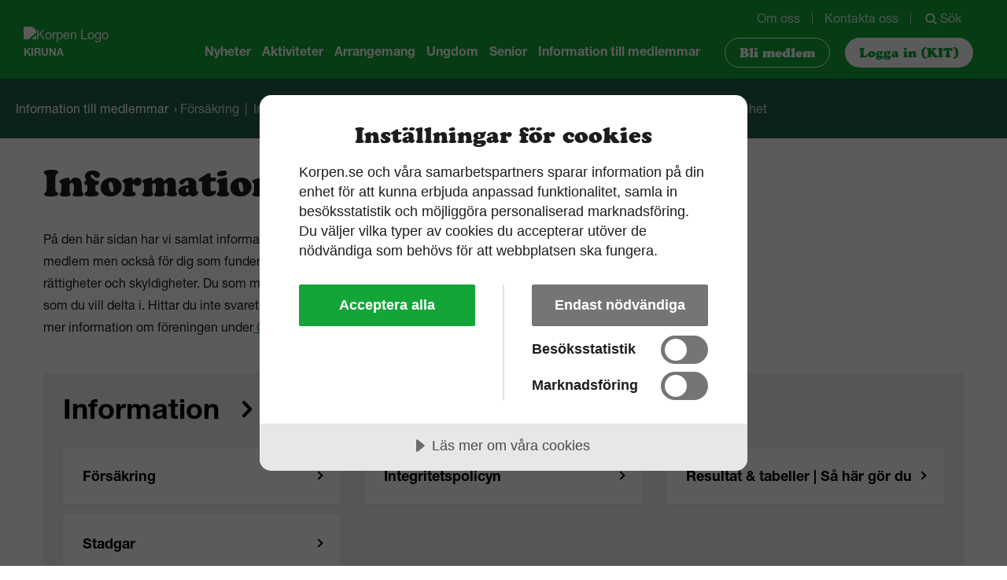

--- FILE ---
content_type: text/html; charset=utf-8
request_url: https://www.korpen.se/korpenkiruna/information-till-medlemmar/
body_size: 49721
content:

<!doctype html>
<html lang="sv-SE">
<head>
        <meta class="swiftype" name="clubid" data-type="integer" content="392" />
        <meta class="swiftype" name="clubname" data-type="string" content="Korpen Kiruna" />
        <meta class="swiftype" name="included" data-type="integer" content="1" />
            <script src="https://cdn.cookietractor.com/cookietractor.js" data-lang="sv-SE" data-id="564d2546-3159-4069-b4a3-0cba46a78350"></script>
    <!-- Google Tag Manager -->
    <script>
        (function (w, d, s, l, i) { w[l] = w[l] || []; w[l].push({ 'gtm.start': new Date().getTime(), event: 'gtm.js' }); var f = d.getElementsByTagName(s)[0], j = d.createElement(s), dl = l != 'dataLayer' ? '&l=' + l : ''; j.async = true; j.src = 'https://www.googletagmanager.com/gtm.js?id=' + i + dl; f.parentNode.insertBefore(j, f); })
            (window, document, 'script', 'dataLayer', 'GTM-NLVKHSJ');</script>

    
<meta charset="utf-8">
    <title>Korpen Kiruna | Information till medlemmar  | Korpen Kiruna</title>
    <meta property="og:title" content="Korpen Kiruna | Information till medlemmar  | Korpen Kiruna" />
<meta name="author" content="Korpen Kiruna" />
<meta name="publisher" content="Korpen Kiruna" />
<meta name="viewport" content="width=device-width, initial-scale=1" />
    <meta name="robots" content="index, follow" />
    <meta name="googlebot" content="index, follow" />

    <meta name="description" content="Information till dig som &#228;r medlem eller vill bli. Hittar du inte det du s&#246;ker? Kontakta oss! " />
    <meta property="og:description" content="Information till dig som &#228;r medlem eller vill bli. Hittar du inte det du s&#246;ker? Kontakta oss! " />
<meta property="og:type" content="website" />

<meta property="og:url" content="https://www.korpen.se/korpenkiruna/information-till-medlemmar/" />

    <meta property="og:image" content="/media/w1odgcl2/profilbild-sociala-medier_220708144407.png?mode=pad&amp;quality=90&amp;width=1200&amp;height=630&amp;bgcolor=white&amp;rnd=133017650834630000" />
<link rel="canonical" href="https://www.korpen.se/korpenkiruna/information-till-medlemmar/" />
<script type="application/ld+json">
    {"@context":"http://schema.org","@type":"Organization","name":"Korpen Kiruna","url":"https://www.korpen.se/korpenkiruna/","address":{"@type":"PostalAddress","addressLocality":"Kiruna","postalCode":"98133","streetAddress":"Adolf Hedinsvägen 37"}}
</script>
<script type="application/ld+json">
    {
    "@context": "https://schema.org",
    "@type": "WebSite",
    "url": "https://www.korpen.se/",
    "potentialAction": {
    "@type": "SearchAction",
    "target": "https://www.korpen.se/sok/?query={search_term_string}",
    "query-input": "required name=search_term_string"
    }
    }
</script>

    

<link href="https://korpencdn.imgprxy.se/icons/apple-touch-icon-new.png" rel="apple-touch-icon" sizes="180x180" />
<link href="https://korpencdn.imgprxy.se/icons/favicon-32.png" rel="icon" sizes="32x32" type="image/png" />
<link href="https://korpencdn.imgprxy.se/icons/favicon-16.png" rel="icon" sizes="16x16" type="image/png" />

<meta name="msapplication-TileColor" content="#13A538">
<meta name="theme-color" content="#13A538">





    


    
    <style>.alphabet-list__section,.alphabet-list__section__list,.footer__items,.fs-footer-menu-list,.fs-link-collection--centered .item-list__item-wrapper,.fs-toggle-menu .fs-toggle-menu-options,.header__items,.item-list--centered .item-list__item-wrapper,.main-menu-list{display:-webkit-box;display:-ms-flexbox;display:flex}.alphabet-list__section,.alphabet-list__section__list{-webkit-box-orient:horizontal;-webkit-box-direction:normal;-ms-flex-direction:row;flex-direction:row;-ms-flex-wrap:wrap;flex-wrap:wrap}.footer__items,.fs-toggle-menu .fs-toggle-menu-options,.header__items{-webkit-box-pack:justify;-ms-flex-pack:justify;justify-content:space-between}.fs-link-collection--centered .item-list__item-wrapper,.item-list--centered .item-list__item-wrapper{-webkit-box-pack:center;-ms-flex-pack:center;justify-content:center}.footer--background-green .main-menu,.footer--background-grey .main-menu,.header--background-green .main-menu{-webkit-box-pack:end;-ms-flex-pack:end;justify-content:flex-end}.fs-footer-menu-list,.main-menu-list{-webkit-box-align:center;-ms-flex-align:center;align-items:center}.fs-link-collection__item:after,.help-section__link:after,.item-list__item:after,.start-segment__readmore-link:after{border:solid #000;border-width:0 2px 2px 0;display:inline-block;padding:3px}.fs-link-collection__item:after,.help-section__link:after,.item-list__item:after{-ms-transform:rotate(-45deg);transform:rotate(-45deg);-webkit-transform:rotate(-45deg)}.start-segment__readmore-link:after{-ms-transform:rotate(45deg);transform:rotate(45deg);-webkit-transform:rotate(45deg)}@-ms-viewport{width:device-width}html{-webkit-box-sizing:border-box;box-sizing:border-box;-ms-overflow-style:scrollbar}*,:after,:before{-webkit-box-sizing:inherit;box-sizing:inherit}.container{width:100%;padding-right:15px;padding-left:15px;margin-right:auto;margin-left:auto}@media (min-width:576px){.container{max-width:540px}}@media (min-width:768px){.container{max-width:720px}}@media (min-width:992px){.container{max-width:960px}}@media (min-width:1200px){.container{max-width:1200px}}.container-fluid{width:100%;padding-right:15px;padding-left:15px;margin-right:auto;margin-left:auto}.row{display:-webkit-box;display:-ms-flexbox;display:flex;-ms-flex-wrap:wrap;flex-wrap:wrap;margin-right:-15px;margin-left:-15px}.no-gutters{margin-right:0;margin-left:0}.no-gutters>.col,.no-gutters>[class*=col-]{padding-right:0;padding-left:0}.col,.col-1,.col-2,.col-3,.col-4,.col-5,.col-6,.col-7,.col-8,.col-9,.col-10,.col-11,.col-12,.col-auto,.col-lg,.col-lg-1,.col-lg-2,.col-lg-3,.col-lg-4,.col-lg-5,.col-lg-6,.col-lg-7,.col-lg-8,.col-lg-9,.col-lg-10,.col-lg-11,.col-lg-12,.col-lg-auto,.col-md,.col-md-1,.col-md-2,.col-md-3,.col-md-4,.col-md-5,.col-md-6,.col-md-7,.col-md-8,.col-md-9,.col-md-10,.col-md-11,.col-md-12,.col-md-auto,.col-sm,.col-sm-1,.col-sm-2,.col-sm-3,.col-sm-4,.col-sm-5,.col-sm-6,.col-sm-7,.col-sm-8,.col-sm-9,.col-sm-10,.col-sm-11,.col-sm-12,.col-sm-auto,.col-xl,.col-xl-1,.col-xl-2,.col-xl-3,.col-xl-4,.col-xl-5,.col-xl-6,.col-xl-7,.col-xl-8,.col-xl-9,.col-xl-10,.col-xl-11,.col-xl-12,.col-xl-auto,.col-xxl,.col-xxl-1,.col-xxl-2,.col-xxl-3,.col-xxl-4,.col-xxl-5,.col-xxl-6,.col-xxl-7,.col-xxl-8,.col-xxl-9,.col-xxl-10,.col-xxl-11,.col-xxl-12,.col-xxl-auto{position:relative;width:100%;min-height:1px;padding-right:15px;padding-left:15px}.col{-ms-flex-preferred-size:0;flex-basis:0;-webkit-box-flex:1;-ms-flex-positive:1;flex-grow:1;max-width:100%}.col-auto{-ms-flex:0 0 auto;flex:0 0 auto;width:auto;max-width:none}.col-1,.col-auto{-webkit-box-flex:0}.col-1{-ms-flex:0 0 8.3333333333%;flex:0 0 8.3333333333%;max-width:8.3333333333%}.col-2{-ms-flex:0 0 16.6666666667%;flex:0 0 16.6666666667%;max-width:16.6666666667%}.col-2,.col-3{-webkit-box-flex:0}.col-3{-ms-flex:0 0 25%;flex:0 0 25%;max-width:25%}.col-4{-ms-flex:0 0 33.3333333333%;flex:0 0 33.3333333333%;max-width:33.3333333333%}.col-4,.col-5{-webkit-box-flex:0}.col-5{-ms-flex:0 0 41.6666666667%;flex:0 0 41.6666666667%;max-width:41.6666666667%}.col-6{-ms-flex:0 0 50%;flex:0 0 50%;max-width:50%}.col-6,.col-7{-webkit-box-flex:0}.col-7{-ms-flex:0 0 58.3333333333%;flex:0 0 58.3333333333%;max-width:58.3333333333%}.col-8{-ms-flex:0 0 66.6666666667%;flex:0 0 66.6666666667%;max-width:66.6666666667%}.col-8,.col-9{-webkit-box-flex:0}.col-9{-ms-flex:0 0 75%;flex:0 0 75%;max-width:75%}.col-10{-ms-flex:0 0 83.3333333333%;flex:0 0 83.3333333333%;max-width:83.3333333333%}.col-10,.col-11{-webkit-box-flex:0}.col-11{-ms-flex:0 0 91.6666666667%;flex:0 0 91.6666666667%;max-width:91.6666666667%}.col-12{-webkit-box-flex:0;-ms-flex:0 0 100%;flex:0 0 100%;max-width:100%}.order-first{-webkit-box-ordinal-group:0;-ms-flex-order:-1;order:-1}.order-last{-webkit-box-ordinal-group:14;-ms-flex-order:13;order:13}.order-0{-webkit-box-ordinal-group:1;-ms-flex-order:0;order:0}.order-1{-webkit-box-ordinal-group:2;-ms-flex-order:1;order:1}.order-2{-webkit-box-ordinal-group:3;-ms-flex-order:2;order:2}.order-3{-webkit-box-ordinal-group:4;-ms-flex-order:3;order:3}.order-4{-webkit-box-ordinal-group:5;-ms-flex-order:4;order:4}.order-5{-webkit-box-ordinal-group:6;-ms-flex-order:5;order:5}.order-6{-webkit-box-ordinal-group:7;-ms-flex-order:6;order:6}.order-7{-webkit-box-ordinal-group:8;-ms-flex-order:7;order:7}.order-8{-webkit-box-ordinal-group:9;-ms-flex-order:8;order:8}.order-9{-webkit-box-ordinal-group:10;-ms-flex-order:9;order:9}.order-10{-webkit-box-ordinal-group:11;-ms-flex-order:10;order:10}.order-11{-webkit-box-ordinal-group:12;-ms-flex-order:11;order:11}.order-12{-webkit-box-ordinal-group:13;-ms-flex-order:12;order:12}.offset-1{margin-left:8.3333333333%}.offset-2{margin-left:16.6666666667%}.offset-3{margin-left:25%}.offset-4{margin-left:33.3333333333%}.offset-5{margin-left:41.6666666667%}.offset-6{margin-left:50%}.offset-7{margin-left:58.3333333333%}.offset-8{margin-left:66.6666666667%}.offset-9{margin-left:75%}.offset-10{margin-left:83.3333333333%}.offset-11{margin-left:91.6666666667%}@media (min-width:576px){.col-sm{-ms-flex-preferred-size:0;flex-basis:0;-webkit-box-flex:1;-ms-flex-positive:1;flex-grow:1;max-width:100%}.col-sm-auto{-webkit-box-flex:0;-ms-flex:0 0 auto;flex:0 0 auto;width:auto;max-width:none}.col-sm-1{-webkit-box-flex:0;-ms-flex:0 0 8.3333333333%;flex:0 0 8.3333333333%;max-width:8.3333333333%}.col-sm-2{-webkit-box-flex:0;-ms-flex:0 0 16.6666666667%;flex:0 0 16.6666666667%;max-width:16.6666666667%}.col-sm-3{-webkit-box-flex:0;-ms-flex:0 0 25%;flex:0 0 25%;max-width:25%}.col-sm-4{-webkit-box-flex:0;-ms-flex:0 0 33.3333333333%;flex:0 0 33.3333333333%;max-width:33.3333333333%}.col-sm-5{-webkit-box-flex:0;-ms-flex:0 0 41.6666666667%;flex:0 0 41.6666666667%;max-width:41.6666666667%}.col-sm-6{-webkit-box-flex:0;-ms-flex:0 0 50%;flex:0 0 50%;max-width:50%}.col-sm-7{-webkit-box-flex:0;-ms-flex:0 0 58.3333333333%;flex:0 0 58.3333333333%;max-width:58.3333333333%}.col-sm-8{-webkit-box-flex:0;-ms-flex:0 0 66.6666666667%;flex:0 0 66.6666666667%;max-width:66.6666666667%}.col-sm-9{-webkit-box-flex:0;-ms-flex:0 0 75%;flex:0 0 75%;max-width:75%}.col-sm-10{-webkit-box-flex:0;-ms-flex:0 0 83.3333333333%;flex:0 0 83.3333333333%;max-width:83.3333333333%}.col-sm-11{-webkit-box-flex:0;-ms-flex:0 0 91.6666666667%;flex:0 0 91.6666666667%;max-width:91.6666666667%}.col-sm-12{-webkit-box-flex:0;-ms-flex:0 0 100%;flex:0 0 100%;max-width:100%}.order-sm-first{-webkit-box-ordinal-group:0;-ms-flex-order:-1;order:-1}.order-sm-last{-webkit-box-ordinal-group:14;-ms-flex-order:13;order:13}.order-sm-0{-webkit-box-ordinal-group:1;-ms-flex-order:0;order:0}.order-sm-1{-webkit-box-ordinal-group:2;-ms-flex-order:1;order:1}.order-sm-2{-webkit-box-ordinal-group:3;-ms-flex-order:2;order:2}.order-sm-3{-webkit-box-ordinal-group:4;-ms-flex-order:3;order:3}.order-sm-4{-webkit-box-ordinal-group:5;-ms-flex-order:4;order:4}.order-sm-5{-webkit-box-ordinal-group:6;-ms-flex-order:5;order:5}.order-sm-6{-webkit-box-ordinal-group:7;-ms-flex-order:6;order:6}.order-sm-7{-webkit-box-ordinal-group:8;-ms-flex-order:7;order:7}.order-sm-8{-webkit-box-ordinal-group:9;-ms-flex-order:8;order:8}.order-sm-9{-webkit-box-ordinal-group:10;-ms-flex-order:9;order:9}.order-sm-10{-webkit-box-ordinal-group:11;-ms-flex-order:10;order:10}.order-sm-11{-webkit-box-ordinal-group:12;-ms-flex-order:11;order:11}.order-sm-12{-webkit-box-ordinal-group:13;-ms-flex-order:12;order:12}.offset-sm-0{margin-left:0}.offset-sm-1{margin-left:8.3333333333%}.offset-sm-2{margin-left:16.6666666667%}.offset-sm-3{margin-left:25%}.offset-sm-4{margin-left:33.3333333333%}.offset-sm-5{margin-left:41.6666666667%}.offset-sm-6{margin-left:50%}.offset-sm-7{margin-left:58.3333333333%}.offset-sm-8{margin-left:66.6666666667%}.offset-sm-9{margin-left:75%}.offset-sm-10{margin-left:83.3333333333%}.offset-sm-11{margin-left:91.6666666667%}}@media (min-width:768px){.col-md{-ms-flex-preferred-size:0;flex-basis:0;-webkit-box-flex:1;-ms-flex-positive:1;flex-grow:1;max-width:100%}.col-md-auto{-webkit-box-flex:0;-ms-flex:0 0 auto;flex:0 0 auto;width:auto;max-width:none}.col-md-1{-webkit-box-flex:0;-ms-flex:0 0 8.3333333333%;flex:0 0 8.3333333333%;max-width:8.3333333333%}.col-md-2{-webkit-box-flex:0;-ms-flex:0 0 16.6666666667%;flex:0 0 16.6666666667%;max-width:16.6666666667%}.col-md-3{-webkit-box-flex:0;-ms-flex:0 0 25%;flex:0 0 25%;max-width:25%}.col-md-4{-webkit-box-flex:0;-ms-flex:0 0 33.3333333333%;flex:0 0 33.3333333333%;max-width:33.3333333333%}.col-md-5{-webkit-box-flex:0;-ms-flex:0 0 41.6666666667%;flex:0 0 41.6666666667%;max-width:41.6666666667%}.col-md-6{-webkit-box-flex:0;-ms-flex:0 0 50%;flex:0 0 50%;max-width:50%}.col-md-7{-webkit-box-flex:0;-ms-flex:0 0 58.3333333333%;flex:0 0 58.3333333333%;max-width:58.3333333333%}.col-md-8{-webkit-box-flex:0;-ms-flex:0 0 66.6666666667%;flex:0 0 66.6666666667%;max-width:66.6666666667%}.col-md-9{-webkit-box-flex:0;-ms-flex:0 0 75%;flex:0 0 75%;max-width:75%}.col-md-10{-webkit-box-flex:0;-ms-flex:0 0 83.3333333333%;flex:0 0 83.3333333333%;max-width:83.3333333333%}.col-md-11{-webkit-box-flex:0;-ms-flex:0 0 91.6666666667%;flex:0 0 91.6666666667%;max-width:91.6666666667%}.col-md-12{-webkit-box-flex:0;-ms-flex:0 0 100%;flex:0 0 100%;max-width:100%}.order-md-first{-webkit-box-ordinal-group:0;-ms-flex-order:-1;order:-1}.order-md-last{-webkit-box-ordinal-group:14;-ms-flex-order:13;order:13}.order-md-0{-webkit-box-ordinal-group:1;-ms-flex-order:0;order:0}.order-md-1{-webkit-box-ordinal-group:2;-ms-flex-order:1;order:1}.order-md-2{-webkit-box-ordinal-group:3;-ms-flex-order:2;order:2}.order-md-3{-webkit-box-ordinal-group:4;-ms-flex-order:3;order:3}.order-md-4{-webkit-box-ordinal-group:5;-ms-flex-order:4;order:4}.order-md-5{-webkit-box-ordinal-group:6;-ms-flex-order:5;order:5}.order-md-6{-webkit-box-ordinal-group:7;-ms-flex-order:6;order:6}.order-md-7{-webkit-box-ordinal-group:8;-ms-flex-order:7;order:7}.order-md-8{-webkit-box-ordinal-group:9;-ms-flex-order:8;order:8}.order-md-9{-webkit-box-ordinal-group:10;-ms-flex-order:9;order:9}.order-md-10{-webkit-box-ordinal-group:11;-ms-flex-order:10;order:10}.order-md-11{-webkit-box-ordinal-group:12;-ms-flex-order:11;order:11}.order-md-12{-webkit-box-ordinal-group:13;-ms-flex-order:12;order:12}.offset-md-0{margin-left:0}.offset-md-1{margin-left:8.3333333333%}.offset-md-2{margin-left:16.6666666667%}.offset-md-3{margin-left:25%}.offset-md-4{margin-left:33.3333333333%}.offset-md-5{margin-left:41.6666666667%}.offset-md-6{margin-left:50%}.offset-md-7{margin-left:58.3333333333%}.offset-md-8{margin-left:66.6666666667%}.offset-md-9{margin-left:75%}.offset-md-10{margin-left:83.3333333333%}.offset-md-11{margin-left:91.6666666667%}}@media (min-width:992px){.col-lg{-ms-flex-preferred-size:0;flex-basis:0;-webkit-box-flex:1;-ms-flex-positive:1;flex-grow:1;max-width:100%}.col-lg-auto{-webkit-box-flex:0;-ms-flex:0 0 auto;flex:0 0 auto;width:auto;max-width:none}.col-lg-1{-webkit-box-flex:0;-ms-flex:0 0 8.3333333333%;flex:0 0 8.3333333333%;max-width:8.3333333333%}.col-lg-2{-webkit-box-flex:0;-ms-flex:0 0 16.6666666667%;flex:0 0 16.6666666667%;max-width:16.6666666667%}.col-lg-3{-webkit-box-flex:0;-ms-flex:0 0 25%;flex:0 0 25%;max-width:25%}.col-lg-4{-webkit-box-flex:0;-ms-flex:0 0 33.3333333333%;flex:0 0 33.3333333333%;max-width:33.3333333333%}.col-lg-5{-webkit-box-flex:0;-ms-flex:0 0 41.6666666667%;flex:0 0 41.6666666667%;max-width:41.6666666667%}.col-lg-6{-webkit-box-flex:0;-ms-flex:0 0 50%;flex:0 0 50%;max-width:50%}.col-lg-7{-webkit-box-flex:0;-ms-flex:0 0 58.3333333333%;flex:0 0 58.3333333333%;max-width:58.3333333333%}.col-lg-8{-webkit-box-flex:0;-ms-flex:0 0 66.6666666667%;flex:0 0 66.6666666667%;max-width:66.6666666667%}.col-lg-9{-webkit-box-flex:0;-ms-flex:0 0 75%;flex:0 0 75%;max-width:75%}.col-lg-10{-webkit-box-flex:0;-ms-flex:0 0 83.3333333333%;flex:0 0 83.3333333333%;max-width:83.3333333333%}.col-lg-11{-webkit-box-flex:0;-ms-flex:0 0 91.6666666667%;flex:0 0 91.6666666667%;max-width:91.6666666667%}.col-lg-12{-webkit-box-flex:0;-ms-flex:0 0 100%;flex:0 0 100%;max-width:100%}.order-lg-first{-webkit-box-ordinal-group:0;-ms-flex-order:-1;order:-1}.order-lg-last{-webkit-box-ordinal-group:14;-ms-flex-order:13;order:13}.order-lg-0{-webkit-box-ordinal-group:1;-ms-flex-order:0;order:0}.order-lg-1{-webkit-box-ordinal-group:2;-ms-flex-order:1;order:1}.order-lg-2{-webkit-box-ordinal-group:3;-ms-flex-order:2;order:2}.order-lg-3{-webkit-box-ordinal-group:4;-ms-flex-order:3;order:3}.order-lg-4{-webkit-box-ordinal-group:5;-ms-flex-order:4;order:4}.order-lg-5{-webkit-box-ordinal-group:6;-ms-flex-order:5;order:5}.order-lg-6{-webkit-box-ordinal-group:7;-ms-flex-order:6;order:6}.order-lg-7{-webkit-box-ordinal-group:8;-ms-flex-order:7;order:7}.order-lg-8{-webkit-box-ordinal-group:9;-ms-flex-order:8;order:8}.order-lg-9{-webkit-box-ordinal-group:10;-ms-flex-order:9;order:9}.order-lg-10{-webkit-box-ordinal-group:11;-ms-flex-order:10;order:10}.order-lg-11{-webkit-box-ordinal-group:12;-ms-flex-order:11;order:11}.order-lg-12{-webkit-box-ordinal-group:13;-ms-flex-order:12;order:12}.offset-lg-0{margin-left:0}.offset-lg-1{margin-left:8.3333333333%}.offset-lg-2{margin-left:16.6666666667%}.offset-lg-3{margin-left:25%}.offset-lg-4{margin-left:33.3333333333%}.offset-lg-5{margin-left:41.6666666667%}.offset-lg-6{margin-left:50%}.offset-lg-7{margin-left:58.3333333333%}.offset-lg-8{margin-left:66.6666666667%}.offset-lg-9{margin-left:75%}.offset-lg-10{margin-left:83.3333333333%}.offset-lg-11{margin-left:91.6666666667%}}@media (min-width:1200px){.col-xl{-ms-flex-preferred-size:0;flex-basis:0;-webkit-box-flex:1;-ms-flex-positive:1;flex-grow:1;max-width:100%}.col-xl-auto{-webkit-box-flex:0;-ms-flex:0 0 auto;flex:0 0 auto;width:auto;max-width:none}.col-xl-1{-webkit-box-flex:0;-ms-flex:0 0 8.3333333333%;flex:0 0 8.3333333333%;max-width:8.3333333333%}.col-xl-2{-webkit-box-flex:0;-ms-flex:0 0 16.6666666667%;flex:0 0 16.6666666667%;max-width:16.6666666667%}.col-xl-3{-webkit-box-flex:0;-ms-flex:0 0 25%;flex:0 0 25%;max-width:25%}.col-xl-4{-webkit-box-flex:0;-ms-flex:0 0 33.3333333333%;flex:0 0 33.3333333333%;max-width:33.3333333333%}.col-xl-5{-webkit-box-flex:0;-ms-flex:0 0 41.6666666667%;flex:0 0 41.6666666667%;max-width:41.6666666667%}.col-xl-6{-webkit-box-flex:0;-ms-flex:0 0 50%;flex:0 0 50%;max-width:50%}.col-xl-7{-webkit-box-flex:0;-ms-flex:0 0 58.3333333333%;flex:0 0 58.3333333333%;max-width:58.3333333333%}.col-xl-8{-webkit-box-flex:0;-ms-flex:0 0 66.6666666667%;flex:0 0 66.6666666667%;max-width:66.6666666667%}.col-xl-9{-webkit-box-flex:0;-ms-flex:0 0 75%;flex:0 0 75%;max-width:75%}.col-xl-10{-webkit-box-flex:0;-ms-flex:0 0 83.3333333333%;flex:0 0 83.3333333333%;max-width:83.3333333333%}.col-xl-11{-webkit-box-flex:0;-ms-flex:0 0 91.6666666667%;flex:0 0 91.6666666667%;max-width:91.6666666667%}.col-xl-12{-webkit-box-flex:0;-ms-flex:0 0 100%;flex:0 0 100%;max-width:100%}.order-xl-first{-webkit-box-ordinal-group:0;-ms-flex-order:-1;order:-1}.order-xl-last{-webkit-box-ordinal-group:14;-ms-flex-order:13;order:13}.order-xl-0{-webkit-box-ordinal-group:1;-ms-flex-order:0;order:0}.order-xl-1{-webkit-box-ordinal-group:2;-ms-flex-order:1;order:1}.order-xl-2{-webkit-box-ordinal-group:3;-ms-flex-order:2;order:2}.order-xl-3{-webkit-box-ordinal-group:4;-ms-flex-order:3;order:3}.order-xl-4{-webkit-box-ordinal-group:5;-ms-flex-order:4;order:4}.order-xl-5{-webkit-box-ordinal-group:6;-ms-flex-order:5;order:5}.order-xl-6{-webkit-box-ordinal-group:7;-ms-flex-order:6;order:6}.order-xl-7{-webkit-box-ordinal-group:8;-ms-flex-order:7;order:7}.order-xl-8{-webkit-box-ordinal-group:9;-ms-flex-order:8;order:8}.order-xl-9{-webkit-box-ordinal-group:10;-ms-flex-order:9;order:9}.order-xl-10{-webkit-box-ordinal-group:11;-ms-flex-order:10;order:10}.order-xl-11{-webkit-box-ordinal-group:12;-ms-flex-order:11;order:11}.order-xl-12{-webkit-box-ordinal-group:13;-ms-flex-order:12;order:12}.offset-xl-0{margin-left:0}.offset-xl-1{margin-left:8.3333333333%}.offset-xl-2{margin-left:16.6666666667%}.offset-xl-3{margin-left:25%}.offset-xl-4{margin-left:33.3333333333%}.offset-xl-5{margin-left:41.6666666667%}.offset-xl-6{margin-left:50%}.offset-xl-7{margin-left:58.3333333333%}.offset-xl-8{margin-left:66.6666666667%}.offset-xl-9{margin-left:75%}.offset-xl-10{margin-left:83.3333333333%}.offset-xl-11{margin-left:91.6666666667%}}@media (min-width:1500px){.col-xxl{-ms-flex-preferred-size:0;flex-basis:0;-webkit-box-flex:1;-ms-flex-positive:1;flex-grow:1;max-width:100%}.col-xxl-auto{-webkit-box-flex:0;-ms-flex:0 0 auto;flex:0 0 auto;width:auto;max-width:none}.col-xxl-1{-webkit-box-flex:0;-ms-flex:0 0 8.3333333333%;flex:0 0 8.3333333333%;max-width:8.3333333333%}.col-xxl-2{-webkit-box-flex:0;-ms-flex:0 0 16.6666666667%;flex:0 0 16.6666666667%;max-width:16.6666666667%}.col-xxl-3{-webkit-box-flex:0;-ms-flex:0 0 25%;flex:0 0 25%;max-width:25%}.col-xxl-4{-webkit-box-flex:0;-ms-flex:0 0 33.3333333333%;flex:0 0 33.3333333333%;max-width:33.3333333333%}.col-xxl-5{-webkit-box-flex:0;-ms-flex:0 0 41.6666666667%;flex:0 0 41.6666666667%;max-width:41.6666666667%}.col-xxl-6{-webkit-box-flex:0;-ms-flex:0 0 50%;flex:0 0 50%;max-width:50%}.col-xxl-7{-webkit-box-flex:0;-ms-flex:0 0 58.3333333333%;flex:0 0 58.3333333333%;max-width:58.3333333333%}.col-xxl-8{-webkit-box-flex:0;-ms-flex:0 0 66.6666666667%;flex:0 0 66.6666666667%;max-width:66.6666666667%}.col-xxl-9{-webkit-box-flex:0;-ms-flex:0 0 75%;flex:0 0 75%;max-width:75%}.col-xxl-10{-webkit-box-flex:0;-ms-flex:0 0 83.3333333333%;flex:0 0 83.3333333333%;max-width:83.3333333333%}.col-xxl-11{-webkit-box-flex:0;-ms-flex:0 0 91.6666666667%;flex:0 0 91.6666666667%;max-width:91.6666666667%}.col-xxl-12{-webkit-box-flex:0;-ms-flex:0 0 100%;flex:0 0 100%;max-width:100%}.order-xxl-first{-webkit-box-ordinal-group:0;-ms-flex-order:-1;order:-1}.order-xxl-last{-webkit-box-ordinal-group:14;-ms-flex-order:13;order:13}.order-xxl-0{-webkit-box-ordinal-group:1;-ms-flex-order:0;order:0}.order-xxl-1{-webkit-box-ordinal-group:2;-ms-flex-order:1;order:1}.order-xxl-2{-webkit-box-ordinal-group:3;-ms-flex-order:2;order:2}.order-xxl-3{-webkit-box-ordinal-group:4;-ms-flex-order:3;order:3}.order-xxl-4{-webkit-box-ordinal-group:5;-ms-flex-order:4;order:4}.order-xxl-5{-webkit-box-ordinal-group:6;-ms-flex-order:5;order:5}.order-xxl-6{-webkit-box-ordinal-group:7;-ms-flex-order:6;order:6}.order-xxl-7{-webkit-box-ordinal-group:8;-ms-flex-order:7;order:7}.order-xxl-8{-webkit-box-ordinal-group:9;-ms-flex-order:8;order:8}.order-xxl-9{-webkit-box-ordinal-group:10;-ms-flex-order:9;order:9}.order-xxl-10{-webkit-box-ordinal-group:11;-ms-flex-order:10;order:10}.order-xxl-11{-webkit-box-ordinal-group:12;-ms-flex-order:11;order:11}.order-xxl-12{-webkit-box-ordinal-group:13;-ms-flex-order:12;order:12}.offset-xxl-0{margin-left:0}.offset-xxl-1{margin-left:8.3333333333%}.offset-xxl-2{margin-left:16.6666666667%}.offset-xxl-3{margin-left:25%}.offset-xxl-4{margin-left:33.3333333333%}.offset-xxl-5{margin-left:41.6666666667%}.offset-xxl-6{margin-left:50%}.offset-xxl-7{margin-left:58.3333333333%}.offset-xxl-8{margin-left:66.6666666667%}.offset-xxl-9{margin-left:75%}.offset-xxl-10{margin-left:83.3333333333%}.offset-xxl-11{margin-left:91.6666666667%}}.d-none{display:none!important}.d-inline{display:inline!important}.d-inline-block{display:inline-block!important}.d-block{display:block!important}.d-table{display:table!important}.d-table-row{display:table-row!important}.d-table-cell{display:table-cell!important}.d-flex{display:-webkit-box!important;display:-ms-flexbox!important;display:flex!important}.d-inline-flex{display:-webkit-inline-box!important;display:-ms-inline-flexbox!important;display:inline-flex!important}@media (min-width:576px){.d-sm-none{display:none!important}.d-sm-inline{display:inline!important}.d-sm-inline-block{display:inline-block!important}.d-sm-block{display:block!important}.d-sm-table{display:table!important}.d-sm-table-row{display:table-row!important}.d-sm-table-cell{display:table-cell!important}.d-sm-flex{display:-webkit-box!important;display:-ms-flexbox!important;display:flex!important}.d-sm-inline-flex{display:-webkit-inline-box!important;display:-ms-inline-flexbox!important;display:inline-flex!important}}@media (min-width:768px){.d-md-none{display:none!important}.d-md-inline{display:inline!important}.d-md-inline-block{display:inline-block!important}.d-md-block{display:block!important}.d-md-table{display:table!important}.d-md-table-row{display:table-row!important}.d-md-table-cell{display:table-cell!important}.d-md-flex{display:-webkit-box!important;display:-ms-flexbox!important;display:flex!important}.d-md-inline-flex{display:-webkit-inline-box!important;display:-ms-inline-flexbox!important;display:inline-flex!important}}@media (min-width:992px){.d-lg-none{display:none!important}.d-lg-inline{display:inline!important}.d-lg-inline-block{display:inline-block!important}.d-lg-block{display:block!important}.d-lg-table{display:table!important}.d-lg-table-row{display:table-row!important}.d-lg-table-cell{display:table-cell!important}.d-lg-flex{display:-webkit-box!important;display:-ms-flexbox!important;display:flex!important}.d-lg-inline-flex{display:-webkit-inline-box!important;display:-ms-inline-flexbox!important;display:inline-flex!important}}@media (min-width:1200px){.d-xl-none{display:none!important}.d-xl-inline{display:inline!important}.d-xl-inline-block{display:inline-block!important}.d-xl-block{display:block!important}.d-xl-table{display:table!important}.d-xl-table-row{display:table-row!important}.d-xl-table-cell{display:table-cell!important}.d-xl-flex{display:-webkit-box!important;display:-ms-flexbox!important;display:flex!important}.d-xl-inline-flex{display:-webkit-inline-box!important;display:-ms-inline-flexbox!important;display:inline-flex!important}}@media (min-width:1500px){.d-xxl-none{display:none!important}.d-xxl-inline{display:inline!important}.d-xxl-inline-block{display:inline-block!important}.d-xxl-block{display:block!important}.d-xxl-table{display:table!important}.d-xxl-table-row{display:table-row!important}.d-xxl-table-cell{display:table-cell!important}.d-xxl-flex{display:-webkit-box!important;display:-ms-flexbox!important;display:flex!important}.d-xxl-inline-flex{display:-webkit-inline-box!important;display:-ms-inline-flexbox!important;display:inline-flex!important}}@media print{.d-print-none{display:none!important}.d-print-inline{display:inline!important}.d-print-inline-block{display:inline-block!important}.d-print-block{display:block!important}.d-print-table{display:table!important}.d-print-table-row{display:table-row!important}.d-print-table-cell{display:table-cell!important}.d-print-flex{display:-webkit-box!important;display:-ms-flexbox!important;display:flex!important}.d-print-inline-flex{display:-webkit-inline-box!important;display:-ms-inline-flexbox!important;display:inline-flex!important}}.flex-row{-webkit-box-orient:horizontal!important;-ms-flex-direction:row!important;flex-direction:row!important}.flex-column,.flex-row{-webkit-box-direction:normal!important}.flex-column{-webkit-box-orient:vertical!important;-ms-flex-direction:column!important;flex-direction:column!important}.flex-row-reverse{-webkit-box-orient:horizontal!important;-ms-flex-direction:row-reverse!important;flex-direction:row-reverse!important}.flex-column-reverse,.flex-row-reverse{-webkit-box-direction:reverse!important}.flex-column-reverse{-webkit-box-orient:vertical!important;-ms-flex-direction:column-reverse!important;flex-direction:column-reverse!important}.flex-wrap{-ms-flex-wrap:wrap!important;flex-wrap:wrap!important}.flex-nowrap{-ms-flex-wrap:nowrap!important;flex-wrap:nowrap!important}.flex-wrap-reverse{-ms-flex-wrap:wrap-reverse!important;flex-wrap:wrap-reverse!important}.justify-content-start{-webkit-box-pack:start!important;-ms-flex-pack:start!important;justify-content:flex-start!important}.justify-content-end{-webkit-box-pack:end!important;-ms-flex-pack:end!important;justify-content:flex-end!important}.justify-content-center{-webkit-box-pack:center!important;-ms-flex-pack:center!important;justify-content:center!important}.justify-content-between{-webkit-box-pack:justify!important;-ms-flex-pack:justify!important;justify-content:space-between!important}.justify-content-around{-ms-flex-pack:distribute!important;justify-content:space-around!important}.align-items-start{-webkit-box-align:start!important;-ms-flex-align:start!important;align-items:flex-start!important}.align-items-end{-webkit-box-align:end!important;-ms-flex-align:end!important;align-items:flex-end!important}.align-items-center{-webkit-box-align:center!important;-ms-flex-align:center!important;align-items:center!important}.align-items-baseline{-webkit-box-align:baseline!important;-ms-flex-align:baseline!important;align-items:baseline!important}.align-items-stretch{-webkit-box-align:stretch!important;-ms-flex-align:stretch!important;align-items:stretch!important}.align-content-start{-ms-flex-line-pack:start!important;align-content:flex-start!important}.align-content-end{-ms-flex-line-pack:end!important;align-content:flex-end!important}.align-content-center{-ms-flex-line-pack:center!important;align-content:center!important}.align-content-between{-ms-flex-line-pack:justify!important;align-content:space-between!important}.align-content-around{-ms-flex-line-pack:distribute!important;align-content:space-around!important}.align-content-stretch{-ms-flex-line-pack:stretch!important;align-content:stretch!important}.align-self-auto{-ms-flex-item-align:auto!important;align-self:auto!important}.align-self-start{-ms-flex-item-align:start!important;align-self:flex-start!important}.align-self-end{-ms-flex-item-align:end!important;align-self:flex-end!important}.align-self-center{-ms-flex-item-align:center!important;align-self:center!important}.align-self-baseline{-ms-flex-item-align:baseline!important;align-self:baseline!important}.align-self-stretch{-ms-flex-item-align:stretch!important;align-self:stretch!important}@media (min-width:576px){.flex-sm-row{-webkit-box-orient:horizontal!important;-ms-flex-direction:row!important;flex-direction:row!important}.flex-sm-column,.flex-sm-row{-webkit-box-direction:normal!important}.flex-sm-column{-webkit-box-orient:vertical!important;-ms-flex-direction:column!important;flex-direction:column!important}.flex-sm-row-reverse{-webkit-box-orient:horizontal!important;-webkit-box-direction:reverse!important;-ms-flex-direction:row-reverse!important;flex-direction:row-reverse!important}.flex-sm-column-reverse{-webkit-box-orient:vertical!important;-webkit-box-direction:reverse!important;-ms-flex-direction:column-reverse!important;flex-direction:column-reverse!important}.flex-sm-wrap{-ms-flex-wrap:wrap!important;flex-wrap:wrap!important}.flex-sm-nowrap{-ms-flex-wrap:nowrap!important;flex-wrap:nowrap!important}.flex-sm-wrap-reverse{-ms-flex-wrap:wrap-reverse!important;flex-wrap:wrap-reverse!important}.justify-content-sm-start{-webkit-box-pack:start!important;-ms-flex-pack:start!important;justify-content:flex-start!important}.justify-content-sm-end{-webkit-box-pack:end!important;-ms-flex-pack:end!important;justify-content:flex-end!important}.justify-content-sm-center{-webkit-box-pack:center!important;-ms-flex-pack:center!important;justify-content:center!important}.justify-content-sm-between{-webkit-box-pack:justify!important;-ms-flex-pack:justify!important;justify-content:space-between!important}.justify-content-sm-around{-ms-flex-pack:distribute!important;justify-content:space-around!important}.align-items-sm-start{-webkit-box-align:start!important;-ms-flex-align:start!important;align-items:flex-start!important}.align-items-sm-end{-webkit-box-align:end!important;-ms-flex-align:end!important;align-items:flex-end!important}.align-items-sm-center{-webkit-box-align:center!important;-ms-flex-align:center!important;align-items:center!important}.align-items-sm-baseline{-webkit-box-align:baseline!important;-ms-flex-align:baseline!important;align-items:baseline!important}.align-items-sm-stretch{-webkit-box-align:stretch!important;-ms-flex-align:stretch!important;align-items:stretch!important}.align-content-sm-start{-ms-flex-line-pack:start!important;align-content:flex-start!important}.align-content-sm-end{-ms-flex-line-pack:end!important;align-content:flex-end!important}.align-content-sm-center{-ms-flex-line-pack:center!important;align-content:center!important}.align-content-sm-between{-ms-flex-line-pack:justify!important;align-content:space-between!important}.align-content-sm-around{-ms-flex-line-pack:distribute!important;align-content:space-around!important}.align-content-sm-stretch{-ms-flex-line-pack:stretch!important;align-content:stretch!important}.align-self-sm-auto{-ms-flex-item-align:auto!important;align-self:auto!important}.align-self-sm-start{-ms-flex-item-align:start!important;align-self:flex-start!important}.align-self-sm-end{-ms-flex-item-align:end!important;align-self:flex-end!important}.align-self-sm-center{-ms-flex-item-align:center!important;align-self:center!important}.align-self-sm-baseline{-ms-flex-item-align:baseline!important;align-self:baseline!important}.align-self-sm-stretch{-ms-flex-item-align:stretch!important;align-self:stretch!important}}@media (min-width:768px){.flex-md-row{-webkit-box-orient:horizontal!important;-ms-flex-direction:row!important;flex-direction:row!important}.flex-md-column,.flex-md-row{-webkit-box-direction:normal!important}.flex-md-column{-webkit-box-orient:vertical!important;-ms-flex-direction:column!important;flex-direction:column!important}.flex-md-row-reverse{-webkit-box-orient:horizontal!important;-webkit-box-direction:reverse!important;-ms-flex-direction:row-reverse!important;flex-direction:row-reverse!important}.flex-md-column-reverse{-webkit-box-orient:vertical!important;-webkit-box-direction:reverse!important;-ms-flex-direction:column-reverse!important;flex-direction:column-reverse!important}.flex-md-wrap{-ms-flex-wrap:wrap!important;flex-wrap:wrap!important}.flex-md-nowrap{-ms-flex-wrap:nowrap!important;flex-wrap:nowrap!important}.flex-md-wrap-reverse{-ms-flex-wrap:wrap-reverse!important;flex-wrap:wrap-reverse!important}.justify-content-md-start{-webkit-box-pack:start!important;-ms-flex-pack:start!important;justify-content:flex-start!important}.justify-content-md-end{-webkit-box-pack:end!important;-ms-flex-pack:end!important;justify-content:flex-end!important}.justify-content-md-center{-webkit-box-pack:center!important;-ms-flex-pack:center!important;justify-content:center!important}.justify-content-md-between{-webkit-box-pack:justify!important;-ms-flex-pack:justify!important;justify-content:space-between!important}.justify-content-md-around{-ms-flex-pack:distribute!important;justify-content:space-around!important}.align-items-md-start{-webkit-box-align:start!important;-ms-flex-align:start!important;align-items:flex-start!important}.align-items-md-end{-webkit-box-align:end!important;-ms-flex-align:end!important;align-items:flex-end!important}.align-items-md-center{-webkit-box-align:center!important;-ms-flex-align:center!important;align-items:center!important}.align-items-md-baseline{-webkit-box-align:baseline!important;-ms-flex-align:baseline!important;align-items:baseline!important}.align-items-md-stretch{-webkit-box-align:stretch!important;-ms-flex-align:stretch!important;align-items:stretch!important}.align-content-md-start{-ms-flex-line-pack:start!important;align-content:flex-start!important}.align-content-md-end{-ms-flex-line-pack:end!important;align-content:flex-end!important}.align-content-md-center{-ms-flex-line-pack:center!important;align-content:center!important}.align-content-md-between{-ms-flex-line-pack:justify!important;align-content:space-between!important}.align-content-md-around{-ms-flex-line-pack:distribute!important;align-content:space-around!important}.align-content-md-stretch{-ms-flex-line-pack:stretch!important;align-content:stretch!important}.align-self-md-auto{-ms-flex-item-align:auto!important;align-self:auto!important}.align-self-md-start{-ms-flex-item-align:start!important;align-self:flex-start!important}.align-self-md-end{-ms-flex-item-align:end!important;align-self:flex-end!important}.align-self-md-center{-ms-flex-item-align:center!important;align-self:center!important}.align-self-md-baseline{-ms-flex-item-align:baseline!important;align-self:baseline!important}.align-self-md-stretch{-ms-flex-item-align:stretch!important;align-self:stretch!important}}@media (min-width:992px){.flex-lg-row{-webkit-box-orient:horizontal!important;-ms-flex-direction:row!important;flex-direction:row!important}.flex-lg-column,.flex-lg-row{-webkit-box-direction:normal!important}.flex-lg-column{-webkit-box-orient:vertical!important;-ms-flex-direction:column!important;flex-direction:column!important}.flex-lg-row-reverse{-webkit-box-orient:horizontal!important;-webkit-box-direction:reverse!important;-ms-flex-direction:row-reverse!important;flex-direction:row-reverse!important}.flex-lg-column-reverse{-webkit-box-orient:vertical!important;-webkit-box-direction:reverse!important;-ms-flex-direction:column-reverse!important;flex-direction:column-reverse!important}.flex-lg-wrap{-ms-flex-wrap:wrap!important;flex-wrap:wrap!important}.flex-lg-nowrap{-ms-flex-wrap:nowrap!important;flex-wrap:nowrap!important}.flex-lg-wrap-reverse{-ms-flex-wrap:wrap-reverse!important;flex-wrap:wrap-reverse!important}.justify-content-lg-start{-webkit-box-pack:start!important;-ms-flex-pack:start!important;justify-content:flex-start!important}.justify-content-lg-end{-webkit-box-pack:end!important;-ms-flex-pack:end!important;justify-content:flex-end!important}.justify-content-lg-center{-webkit-box-pack:center!important;-ms-flex-pack:center!important;justify-content:center!important}.justify-content-lg-between{-webkit-box-pack:justify!important;-ms-flex-pack:justify!important;justify-content:space-between!important}.justify-content-lg-around{-ms-flex-pack:distribute!important;justify-content:space-around!important}.align-items-lg-start{-webkit-box-align:start!important;-ms-flex-align:start!important;align-items:flex-start!important}.align-items-lg-end{-webkit-box-align:end!important;-ms-flex-align:end!important;align-items:flex-end!important}.align-items-lg-center{-webkit-box-align:center!important;-ms-flex-align:center!important;align-items:center!important}.align-items-lg-baseline{-webkit-box-align:baseline!important;-ms-flex-align:baseline!important;align-items:baseline!important}.align-items-lg-stretch{-webkit-box-align:stretch!important;-ms-flex-align:stretch!important;align-items:stretch!important}.align-content-lg-start{-ms-flex-line-pack:start!important;align-content:flex-start!important}.align-content-lg-end{-ms-flex-line-pack:end!important;align-content:flex-end!important}.align-content-lg-center{-ms-flex-line-pack:center!important;align-content:center!important}.align-content-lg-between{-ms-flex-line-pack:justify!important;align-content:space-between!important}.align-content-lg-around{-ms-flex-line-pack:distribute!important;align-content:space-around!important}.align-content-lg-stretch{-ms-flex-line-pack:stretch!important;align-content:stretch!important}.align-self-lg-auto{-ms-flex-item-align:auto!important;align-self:auto!important}.align-self-lg-start{-ms-flex-item-align:start!important;align-self:flex-start!important}.align-self-lg-end{-ms-flex-item-align:end!important;align-self:flex-end!important}.align-self-lg-center{-ms-flex-item-align:center!important;align-self:center!important}.align-self-lg-baseline{-ms-flex-item-align:baseline!important;align-self:baseline!important}.align-self-lg-stretch{-ms-flex-item-align:stretch!important;align-self:stretch!important}}@media (min-width:1200px){.flex-xl-row{-webkit-box-orient:horizontal!important;-ms-flex-direction:row!important;flex-direction:row!important}.flex-xl-column,.flex-xl-row{-webkit-box-direction:normal!important}.flex-xl-column{-webkit-box-orient:vertical!important;-ms-flex-direction:column!important;flex-direction:column!important}.flex-xl-row-reverse{-webkit-box-orient:horizontal!important;-webkit-box-direction:reverse!important;-ms-flex-direction:row-reverse!important;flex-direction:row-reverse!important}.flex-xl-column-reverse{-webkit-box-orient:vertical!important;-webkit-box-direction:reverse!important;-ms-flex-direction:column-reverse!important;flex-direction:column-reverse!important}.flex-xl-wrap{-ms-flex-wrap:wrap!important;flex-wrap:wrap!important}.flex-xl-nowrap{-ms-flex-wrap:nowrap!important;flex-wrap:nowrap!important}.flex-xl-wrap-reverse{-ms-flex-wrap:wrap-reverse!important;flex-wrap:wrap-reverse!important}.justify-content-xl-start{-webkit-box-pack:start!important;-ms-flex-pack:start!important;justify-content:flex-start!important}.justify-content-xl-end{-webkit-box-pack:end!important;-ms-flex-pack:end!important;justify-content:flex-end!important}.justify-content-xl-center{-webkit-box-pack:center!important;-ms-flex-pack:center!important;justify-content:center!important}.justify-content-xl-between{-webkit-box-pack:justify!important;-ms-flex-pack:justify!important;justify-content:space-between!important}.justify-content-xl-around{-ms-flex-pack:distribute!important;justify-content:space-around!important}.align-items-xl-start{-webkit-box-align:start!important;-ms-flex-align:start!important;align-items:flex-start!important}.align-items-xl-end{-webkit-box-align:end!important;-ms-flex-align:end!important;align-items:flex-end!important}.align-items-xl-center{-webkit-box-align:center!important;-ms-flex-align:center!important;align-items:center!important}.align-items-xl-baseline{-webkit-box-align:baseline!important;-ms-flex-align:baseline!important;align-items:baseline!important}.align-items-xl-stretch{-webkit-box-align:stretch!important;-ms-flex-align:stretch!important;align-items:stretch!important}.align-content-xl-start{-ms-flex-line-pack:start!important;align-content:flex-start!important}.align-content-xl-end{-ms-flex-line-pack:end!important;align-content:flex-end!important}.align-content-xl-center{-ms-flex-line-pack:center!important;align-content:center!important}.align-content-xl-between{-ms-flex-line-pack:justify!important;align-content:space-between!important}.align-content-xl-around{-ms-flex-line-pack:distribute!important;align-content:space-around!important}.align-content-xl-stretch{-ms-flex-line-pack:stretch!important;align-content:stretch!important}.align-self-xl-auto{-ms-flex-item-align:auto!important;align-self:auto!important}.align-self-xl-start{-ms-flex-item-align:start!important;align-self:flex-start!important}.align-self-xl-end{-ms-flex-item-align:end!important;align-self:flex-end!important}.align-self-xl-center{-ms-flex-item-align:center!important;align-self:center!important}.align-self-xl-baseline{-ms-flex-item-align:baseline!important;align-self:baseline!important}.align-self-xl-stretch{-ms-flex-item-align:stretch!important;align-self:stretch!important}}@media (min-width:1500px){.flex-xxl-row{-webkit-box-orient:horizontal!important;-ms-flex-direction:row!important;flex-direction:row!important}.flex-xxl-column,.flex-xxl-row{-webkit-box-direction:normal!important}.flex-xxl-column{-webkit-box-orient:vertical!important;-ms-flex-direction:column!important;flex-direction:column!important}.flex-xxl-row-reverse{-webkit-box-orient:horizontal!important;-webkit-box-direction:reverse!important;-ms-flex-direction:row-reverse!important;flex-direction:row-reverse!important}.flex-xxl-column-reverse{-webkit-box-orient:vertical!important;-webkit-box-direction:reverse!important;-ms-flex-direction:column-reverse!important;flex-direction:column-reverse!important}.flex-xxl-wrap{-ms-flex-wrap:wrap!important;flex-wrap:wrap!important}.flex-xxl-nowrap{-ms-flex-wrap:nowrap!important;flex-wrap:nowrap!important}.flex-xxl-wrap-reverse{-ms-flex-wrap:wrap-reverse!important;flex-wrap:wrap-reverse!important}.justify-content-xxl-start{-webkit-box-pack:start!important;-ms-flex-pack:start!important;justify-content:flex-start!important}.justify-content-xxl-end{-webkit-box-pack:end!important;-ms-flex-pack:end!important;justify-content:flex-end!important}.justify-content-xxl-center{-webkit-box-pack:center!important;-ms-flex-pack:center!important;justify-content:center!important}.justify-content-xxl-between{-webkit-box-pack:justify!important;-ms-flex-pack:justify!important;justify-content:space-between!important}.justify-content-xxl-around{-ms-flex-pack:distribute!important;justify-content:space-around!important}.align-items-xxl-start{-webkit-box-align:start!important;-ms-flex-align:start!important;align-items:flex-start!important}.align-items-xxl-end{-webkit-box-align:end!important;-ms-flex-align:end!important;align-items:flex-end!important}.align-items-xxl-center{-webkit-box-align:center!important;-ms-flex-align:center!important;align-items:center!important}.align-items-xxl-baseline{-webkit-box-align:baseline!important;-ms-flex-align:baseline!important;align-items:baseline!important}.align-items-xxl-stretch{-webkit-box-align:stretch!important;-ms-flex-align:stretch!important;align-items:stretch!important}.align-content-xxl-start{-ms-flex-line-pack:start!important;align-content:flex-start!important}.align-content-xxl-end{-ms-flex-line-pack:end!important;align-content:flex-end!important}.align-content-xxl-center{-ms-flex-line-pack:center!important;align-content:center!important}.align-content-xxl-between{-ms-flex-line-pack:justify!important;align-content:space-between!important}.align-content-xxl-around{-ms-flex-line-pack:distribute!important;align-content:space-around!important}.align-content-xxl-stretch{-ms-flex-line-pack:stretch!important;align-content:stretch!important}.align-self-xxl-auto{-ms-flex-item-align:auto!important;align-self:auto!important}.align-self-xxl-start{-ms-flex-item-align:start!important;align-self:flex-start!important}.align-self-xxl-end{-ms-flex-item-align:end!important;align-self:flex-end!important}.align-self-xxl-center{-ms-flex-item-align:center!important;align-self:center!important}.align-self-xxl-baseline{-ms-flex-item-align:baseline!important;align-self:baseline!important}.align-self-xxl-stretch{-ms-flex-item-align:stretch!important;align-self:stretch!important}}html{font-size:18px}body{background-color:#fff;color:#1d1d1b;font-family:helvetica-neue-lt-pro,sans-serif;-webkit-font-smoothing:antialiased}h1{font-size:2.5rem;line-height:1.2;font-family:cooper-black-std!important;word-break:break-word;overflow-wrap:break-word;-webkit-hyphens:manual;-ms-hyphens:manual;hyphens:manual}@media (max-width:991.98px){h1{font-size:1.8888888889rem}}h2{font-size:2rem;line-height:1.1;font-family:cooper-black-std!important;word-break:break-word;overflow-wrap:break-word;-webkit-hyphens:manual;-ms-hyphens:manual;hyphens:manual}@media (max-width:991.98px){h2{font-size:1.5rem;line-height:1.2}}h3{font-size:1.5555555556rem;line-height:1.2;word-break:break-word;overflow-wrap:break-word;-webkit-hyphens:manual;-ms-hyphens:manual;hyphens:manual}@media (max-width:991.98px){h3{font-size:1.3333333333rem}}h4{font-size:1.2222222222rem;line-height:1.2;word-break:break-word;overflow-wrap:break-word;-webkit-hyphens:manual;-ms-hyphens:manual;hyphens:manual}@media (max-width:991.98px){h4{font-size:1.1111111111rem}}body,html{font-synthesis:none}body{margin:0;display:-webkit-box;display:-ms-flexbox;display:flex;-webkit-box-orient:vertical;-webkit-box-direction:normal;-ms-flex-direction:column;flex-direction:column;min-height:100vh}.block--gray,.block--grey{background-color:#f1f1f1}.container-fluid--large{max-width:1440px!important}.main-menu-list{margin-right:29px}.main-menu-list .hamburgerLink{display:none}@media (max-width:1250px){.main-menu-list{-webkit-box-pack:end;-ms-flex-pack:end;justify-content:flex-end}.main-menu-list .hamburgerLink{display:-webkit-box;display:-ms-flexbox;display:flex;-webkit-box-orient:vertical;-webkit-box-direction:normal;-ms-flex-direction:column;flex-direction:column;font-size:12px;color:#fff}}@media (max-width:991.98px){.main-menu-list{margin-right:unset}}.main-menu-list a{text-decoration:none}.main-menu-list i span{display:block;width:26px;height:3px;margin-bottom:5px;position:relative;background:#000;border-radius:3px}.main-menu-list__items{display:inline-block;margin:0 17px 22px 0;font-weight:700}@media (max-width:1250px){.main-menu-list__items{display:none}}.main-menu-list__items a{color:#fff;margin-right:36px;display:inline-block;padding:7px 0}.main-menu-list__buttons{display:inline-block;margin-bottom:18px}@media (max-width:1050px){.main-menu-list__buttons{display:none}}.main-menu-list__buttons .fs-button--small-white{color:var(--var-primary-color)}.secondary-menu-list{display:-webkit-box;display:-ms-flexbox;display:flex;color:hsla(0,0%,100%,.8196078431);font-size:14px;margin:13px 44px 15px 0}@media (max-width:1050px){.secondary-menu-list{display:none}}.secondary-menu-list__divider{margin-right:14px}.secondary-menu-list a{text-decoration:none;color:hsla(0,0%,100%,.8196078431);padding:7px;margin:-7px 7px -7px -7px!important}@media (min-width:992px){.header{height:100px}}@media (max-width:991.98px){.header{height:70px}}@media (min-width:992px){.header__items{height:100px}}@media (max-width:991.98px){.header__items{height:70px}}@media (max-width:1050px){.header__items{height:auto}}.header .white-logo{-webkit-filter:brightness(0) invert(1);filter:brightness(0) invert(1)}.header--background-green{background-color:var(--var-primary-color)}@media (max-width:1050px){.header--background-green{height:auto}}.header--background-green .header__title-box{margin:30px 0 21px 30px}@media (max-width:1050px){.header--background-green .header__title-box{margin:11px 0 9px 9px}}.header--background-green .header__title-box-special-logo{margin:16px 0 16px 57px}@media (max-width:1050px){.header--background-green .header__title-box-special-logo{margin:11px 0 9px 9px}}.header--background-green .header__title-box-special-logo img{max-height:66px}.header--background-green a{font-size:.8888888889rem;margin-right:14px;text-decoration:none}.header--background-green i span{background:#fff}.header--background-green .hamburgerLink{padding:15px;margin-top:1px;margin-right:12px}@media (min-width:1050px) and (max-width:1250px){.header--background-green .hamburgerLink{margin-top:-16px}}.header__title-box{display:-webkit-box;display:-ms-flexbox;display:flex;-webkit-box-orient:vertical;-webkit-box-direction:normal;-ms-flex-direction:column;flex-direction:column;-webkit-box-pack:center;-ms-flex-pack:center;justify-content:center;-webkit-box-align:start;-ms-flex-align:start;align-items:flex-start}.header__title{margin-top:3px;font-size:.7222222222rem;line-height:18px;font-weight:700;color:#fff;text-transform:uppercase}.header .cms .skip{position:absolute;height:1px;width:1px;text-align:left;overflow:hidden;z-index:10000;text-decoration:underline;text-underline-offset:2px;color:#fff}.header .cms a.skip:active,.header .cms a.skip:focus,.header .cms a.skip:hover{left:10px;top:2px;width:auto;height:auto;overflow:visible;font-size:.9rem;padding:0 5px}.header .cms a.skip:hover{text-decoration-thickness:2px}.header .cms a.skip:focus-visible{outline-offset:0;outline-style:solid;outline-color:#fff;outline-width:2px;-webkit-box-shadow:0 0 0 4px #000!important;box-shadow:0 0 0 4px #000!important;border-radius:0!important}@media (max-width:992px){.header .cms a.skip:active,.header .cms a.skip:focus,.header .cms a.skip:hover{font-size:.7rem}}.breadcrumbs{font-size:.7777777778rem;font-weight:500}.breadcrumbs ol{list-style:none;-ms-flex-wrap:wrap;flex-wrap:wrap;padding:0;margin:0}.breadcrumbs ol,.breadcrumbs ol li{display:-webkit-box;display:-ms-flexbox;display:flex}.breadcrumbs ol li{-webkit-box-align:center;-ms-flex-align:center;align-items:center}.breadcrumbs ol li a{text-decoration:none;color:var(--var-secondary-color)}.breadcrumbs ol li a:hover{text-decoration:underline}.breadcrumbs ol li a[aria-current=page]{color:var(--var-quarter-color);font-weight:500;pointer-events:none}.breadcrumbs ol li:not(:last-child):after{content:"›";margin:0 8px;color:#999}.button-cta{font-family:cooper-black-std!important;background-color:#225d4c}@media (max-width:991.98px){.button-cta{display:-webkit-box;display:-ms-flexbox;display:flex;-webkit-box-orient:vertical;-webkit-box-direction:normal;-ms-flex-direction:column;flex-direction:column}}@media (min-width:992px) and (max-width:1499.98px){.button-cta{display:-webkit-box;display:-ms-flexbox;display:flex;-webkit-box-orient:horizontal;-webkit-box-direction:normal;-ms-flex-direction:row;flex-direction:row;-webkit-box-align:center;-ms-flex-align:center;align-items:center}}@media (min-width:1500px){.button-cta{display:block;position:relative}}.button-cta__content{background-color:#225d4c}@media (max-width:575.98px){.button-cta__content{padding:30px}}@media (min-width:576px) and (max-width:991.98px){.button-cta__content{padding:45px}}@media (min-width:992px) and (max-width:1499.98px){.button-cta__content{margin-left:47px;margin-right:47px;max-width:340px}}@media (min-width:1500px){.button-cta__content{position:absolute;bottom:10%;right:10%;padding:45px;text-align:left;max-width:770px;border-radius:40px}}.button-cta__content h1{font-size:2.6666666667rem;line-height:46px;margin:0 0 30px}.button-cta__content h1.text-green{color:var(--var-secondary-color)}.button-cta__content h1.text-sand{color:#f0eabe}.button-cta__content h1.text-normal{line-height:52px;margin-bottom:25px}@media (max-width:991.98px){.button-cta__content h1.text-normal{margin-bottom:16px}}@media (max-width:1499.98px){.button-cta__image{position:relative;overflow:hidden;width:100%;aspect-ratio:1/.5433673469}}@media (min-width:768px) and (max-width:1499.98px){.button-cta__image{max-width:976px}}@media (min-width:1500px){.button-cta__image{position:relative;overflow:hidden;height:80vh;width:100%;max-width:100vw}}.button-cta__image picture{display:block}.button-cta__image img{display:block;height:auto}@media (max-width:1499.98px){.button-cta__image img{width:100%;height:100%;-o-object-fit:cover;object-fit:cover}}@media (min-width:1500px){.button-cta__image img{position:absolute;top:50%;left:50%;min-width:100.5%;min-height:80vh;-webkit-transform:translateY(-50%) translateX(-50%);-ms-transform:translateY(-50%) translateX(-50%);transform:translateY(-50%) translateX(-50%)}}@media (min-width:1500px) and (-webkit-min-device-pixel-ratio:2){.button-cta__image img{-webkit-transform:translateY(-50%) translateX(-50%) scale(.5);-ms-transform:translateY(-50%) translateX(-50%) scale(.5);transform:translateY(-50%) translateX(-50%) scale(.5)}}.start-segment{display:-webkit-box;display:-ms-flexbox;display:flex}@media (min-width:992px){.start-segment{width:100%;padding-right:15px;margin-right:auto;margin-left:auto;-webkit-box-orient:horizontal;-webkit-box-direction:normal;-ms-flex-direction:row;flex-direction:row;padding-left:0}}@media (min-width:992px) and (min-width:576px){.start-segment{max-width:540px}}@media (min-width:992px) and (min-width:768px){.start-segment{max-width:720px}}@media (min-width:992px) and (min-width:992px){.start-segment{max-width:960px}}@media (min-width:992px) and (min-width:1200px){.start-segment{max-width:1200px}}@media (max-width:991.98px){.start-segment{-webkit-box-orient:vertical;-webkit-box-direction:normal;-ms-flex-direction:column;flex-direction:column;-webkit-box-align:center;-ms-flex-align:center;align-items:center}}.start-segment__image{overflow:hidden}@media (max-width:991.98px){.start-segment__image{max-width:550px}.start-segment__image img{width:100%}}@media (min-width:992px){.start-segment__image{max-width:550px;min-width:550px;max-height:320px}.start-segment__image img{width:550px;min-width:550px}}@media (max-width:991.98px){.start-segment__youtube{max-width:575px;width:95%}}@media (min-width:992px) and (max-width:1199.98px){.start-segment__youtube .youtube-player{width:450px}}@media (min-width:1200px){.start-segment__youtube{max-width:570px}.start-segment__youtube .youtube-player{width:570px}}@media (min-width:992px){.start-segment__content{margin-right:30px;margin-left:30px}}@media (max-width:991.98px){.start-segment__content{width:100%;padding-right:15px;padding-left:15px;margin-right:auto;margin-left:auto}}@media (max-width:991.98px) and (min-width:576px){.start-segment__content{max-width:540px}}@media (max-width:991.98px) and (min-width:768px){.start-segment__content{max-width:720px}}@media (max-width:991.98px) and (min-width:992px){.start-segment__content{max-width:960px}}@media (max-width:991.98px) and (min-width:1200px){.start-segment__content{max-width:1200px}}.start-segment__buttons{margin-top:27px}.start-segment__buttons .button{margin-bottom:18px}.start-segment__buttons .button:nth-child(2){position:relative;margin-bottom:38px}.start-segment__buttons .button:nth-child(2):after{content:"";width:100%;border-bottom:1px solid #ddd;position:absolute;left:0;bottom:-20px}.start-segment__buttons .button:last-child{margin-bottom:0}.start-segment__readmore-link{display:block;margin-top:8px;margin-bottom:4px;font-size:.8888888889rem;line-height:22px;font-weight:700;color:var(--var-quarter-color);padding-bottom:27px}.start-segment__readmore-link:after{content:"";position:relative;top:-3px;right:-7px}.start-segment--with-image{margin-bottom:38px}.start-segment--without-image .start-segment__content{max-width:640px}.start-segment__text--hide{display:none}.start-segment__text--show{display:block}@media (max-width:991.98px){.start-segment--without-image{text-align:left}.start-segment__content{padding-top:18px}.start-segment .responsive-image{padding:0}}.block{overflow:hidden}.fs-button{font-family:cooper-black-std!important;cursor:pointer;display:-webkit-inline-box;display:-ms-inline-flexbox;display:inline-flex;-webkit-box-pack:center;-ms-flex-pack:center;justify-content:center;-webkit-box-align:center;-ms-flex-align:center;align-items:center;-webkit-box-sizing:border-box;box-sizing:border-box;font-weight:700;font-size:.7777777778rem;border-radius:9999px}.fs-button--big-ghost,.fs-button--big-secondary,.fs-button--big-secondary-ghost,.fs-button--big-white,.fs-button--xl-secondary{height:56px;min-width:120px;padding-left:26px;padding-right:26px;font-size:.8888888889rem}.fs-button--small-blue,.fs-button--small-ghost,.fs-button--small-secondary,.fs-button--small-white,.fs-button--small-white-ghost{height:38px;padding-left:18px;padding-right:18px}.modal-container{position:fixed;top:0;left:0;right:0;opacity:0;height:0;overflow:hidden}.fs-toggle-menu--hidden{display:none!important}
/*# sourceMappingURL=fs-critical.css.map */
</style>

    
    <style>@charset "UTF-8";@import url("https://use.typekit.net/msl5boq.css");.tns-outer{padding:0!important}.tns-outer [hidden]{display:none!important}.tns-outer [aria-controls],.tns-outer [data-action]{cursor:pointer}.tns-slider{-webkit-transition:all 0s;-o-transition:all 0s;transition:all 0s}.tns-slider>.tns-item{-webkit-box-sizing:border-box;box-sizing:border-box}.tns-horizontal.tns-subpixel{white-space:nowrap}.tns-horizontal.tns-subpixel>.tns-item{display:inline-block;vertical-align:top;white-space:normal}.tns-horizontal.tns-no-subpixel:after{content:"";display:table;clear:both}.tns-horizontal.tns-no-subpixel>.tns-item{float:left}.tns-horizontal.tns-carousel.tns-no-subpixel>.tns-item{margin-right:-100%}.tns-gallery,.tns-no-calc{position:relative;left:0}.tns-gallery{min-height:1px}.tns-gallery>.tns-item{position:absolute;left:-100%;-webkit-transition:transform 0s,opacity 0s;-webkit-transition:opacity 0s,-webkit-transform 0s;transition:opacity 0s,-webkit-transform 0s;-o-transition:transform 0s,opacity 0s;transition:transform 0s,opacity 0s;transition:transform 0s,opacity 0s,-webkit-transform 0s}.tns-gallery>.tns-slide-active{position:relative;left:auto!important}.tns-gallery>.tns-moving{-webkit-transition:all .25s;-o-transition:all .25s;transition:all .25s}.tns-autowidth{display:inline-block}.tns-lazy-img{-webkit-transition:opacity .6s;-o-transition:opacity .6s;transition:opacity .6s;opacity:.6}.tns-lazy-img.tns-complete{opacity:1}.tns-ah{-webkit-transition:height 0s;-o-transition:height 0s;transition:height 0s}.tns-ovh{overflow:hidden}.tns-visually-hidden{position:absolute;left:-10000em}.tns-transparent{opacity:0;visibility:hidden}.tns-fadeIn{opacity:1;filter:alpha(opacity=100);z-index:0}.tns-fadeOut,.tns-normal{opacity:0;filter:alpha(opacity=0);z-index:-1}.tns-vpfix{white-space:nowrap}.tns-vpfix>div,.tns-vpfix>li{display:inline-block}.tns-t-subp2{margin:0 auto;width:310px;position:relative;height:10px;overflow:hidden}.tns-t-ct{width:2333.33333%;position:absolute;right:0}.tns-t-ct:after{content:"";display:table;clear:both}.tns-t-ct>div{width:1.4285714286%;width:1.42857%;height:10px;float:left}.alert{position:relative;padding:.75rem 1.25rem;margin-bottom:1rem;border:1px solid rgba(0,0,0,0);-webkit-background-clip:padding-box;-moz-background-clip:padding-box;background-clip:padding-box;border-radius:.25rem}.alert-heading{color:inherit}.alert-link{font-weight:400}.alert-dismissible{padding-right:4rem}.alert-dismissible .close{position:absolute;top:0;right:0;padding:.75rem 1.25rem;color:inherit}.alert-primary{color:#004085;background-color:#cce5ff;border-color:#b8daff}.alert-primary hr{border-top-color:#9fcdff}.alert-primary .alert-link{color:#002752}.alert-secondary{color:#383d41;background-color:#e2e3e5;border-color:#d6d8db}.alert-secondary hr{border-top-color:#c8cbcf}.alert-secondary .alert-link{color:#202326}.alert-success{color:#155724;background-color:#d4edda;border-color:#c3e6cb}.alert-success hr{border-top-color:#b1dfbb}.alert-success .alert-link{color:#0b2e13}.alert-info{color:#0c5460;background-color:#d1ecf1;border-color:#bee5eb}.alert-info hr{border-top-color:#abdde5}.alert-info .alert-link{color:#062c33}.alert-warning{color:#856404;background-color:#fff3cd;border-color:#ffeeba}.alert-warning hr{border-top-color:#ffe8a1}.alert-warning .alert-link{color:#533f03}.alert-danger{color:#721c24;background-color:#f8d7da;border-color:#f5c6cb}.alert-danger hr{border-top-color:#f1b0b7}.alert-danger .alert-link{color:#491217}.alert-light{color:#818182;background-color:#fefefe;border-color:#fdfdfe}.alert-light hr{border-top-color:#ececf6}.alert-light .alert-link{color:#686868}.alert-dark{color:#1b1e21;background-color:#d6d8d9;border-color:#c6c8ca}.alert-dark hr{border-top-color:#b9bbbe}.alert-dark .alert-link{color:#040505}a{color:#2177aa;word-break:break-word;overflow-wrap:break-word;-webkit-hyphens:manual;-ms-hyphens:manual;hyphens:manual}p{font-size:.8888888889rem;line-height:28.8px}.super-title{font-size:.6666666667rem;text-transform:uppercase;font-weight:700}.super-title__color-black{color:#1d1d1b}.super-title__color-green{color:var(--var-secondary-color)}hr{border:2px solid #c4c4c4}@-webkit-keyframes fadeIn{0%{opacity:0}to{opacity:1}}@keyframes fadeIn{0%{opacity:0}to{opacity:1}}.fade-in{opacity:0;-webkit-animation:fadeIn ease-in 1;animation:fadeIn ease-in 1;-webkit-animation-fill-mode:forwards;animation-fill-mode:forwards;-webkit-animation-duration:1s;animation-duration:1s}.fs-footer-menu-list{margin-right:29px}@media (max-width:1050px){.fs-footer-menu-list{display:-webkit-box;display:-ms-flexbox;display:flex;-webkit-box-orient:vertical;-webkit-box-direction:normal;-ms-flex-direction:column;flex-direction:column}}@media (max-width:991.98px){.fs-footer-menu-list{margin-right:unset}}.fs-footer-menu-list a{text-decoration:none}.fs-footer-menu-list i{position:relative;display:inline-block;margin-left:12px}.fs-footer-menu-list i span{display:block;width:26px;height:3px;margin-bottom:5px;position:relative;background:#000;border-radius:3px}.fs-footer-menu-list__items{display:inline-block;margin:31px 17px 0 0;font-weight:700}@media (max-width:1050px){.fs-footer-menu-list__items{display:-webkit-box;display:-ms-flexbox;display:flex;-webkit-box-orient:vertical;-webkit-box-direction:normal;-ms-flex-direction:column;flex-direction:column;-webkit-box-align:center;-ms-flex-align:center;align-items:center;margin:0}.fs-footer-menu-list__items a{margin-top:21px}}.fs-footer-menu-list__items a{color:#fff;margin-right:36px;display:inline-block;padding:7px 0}.fs-footer-menu-list__buttons{display:inline-block;margin-top:31px}@media (max-width:1050px){.fs-footer-menu-list__buttons{margin-bottom:48px;margin-top:41px}}.fs-footer-menu-list__buttons .fs-button--small-white{color:var(--var-primary-color)}.footer{margin-top:auto}@media (max-width:1050px){.footer__items{display:-webkit-box;display:-ms-flexbox;display:flex;-webkit-box-orient:vertical;-webkit-box-direction:normal;-ms-flex-direction:column;flex-direction:column}}.footer--background-green{background-color:var(--var-primary-color)}.footer--background-green .footer__title-box{margin:30px 0 21px 30px}.footer--background-green img{-webkit-filter:brightness(0) invert(1);filter:brightness(0) invert(1)}.footer--background-green a{font-size:.8888888889rem;text-decoration:none;margin-right:14px}.footer--background-green i span{background:#fff}.footer--background-grey{background-color:#e0e4e7}@media (min-width:1050px){.footer--background-grey .footer__items{-webkit-box-align:end;-ms-flex-align:end;align-items:end}}.footer--background-grey .footer__title{color:#646464;font-size:12px;margin-bottom:10px;text-decoration:none}.footer--background-grey .footer__title-box{margin:30px 0 21px 30px}.footer--background-grey .footer__menu-wrapper{margin-bottom:28px}.footer--background-grey a{font-size:.8888888889rem;color:var(--var-primary-color);margin-right:14px}.footer--background-grey i span{background:#fff}.footer__title-box{display:-webkit-box;display:-ms-flexbox;display:flex;-webkit-box-orient:vertical;-webkit-box-direction:normal;-ms-flex-direction:column;flex-direction:column;-webkit-box-pack:center;-ms-flex-pack:center;justify-content:center;-webkit-box-align:start;-ms-flex-align:start;align-items:flex-start}.footer__title{margin-top:3px;font-size:.7222222222rem;line-height:18px;font-weight:700;color:#fff;text-transform:uppercase}.footer__social{background-color:var(--var-quarter-color);display:-webkit-box;display:-ms-flexbox;display:flex;-webkit-box-pack:end;-ms-flex-pack:end;justify-content:flex-end;padding:0 35px}@media (max-width:991.98px){.footer__social{padding:15px 0;display:block}}.footer__social-links--link{-webkit-box-sizing:border-box;box-sizing:border-box;padding:15px 35px;border-left:1px solid hsla(0,0%,100%,.1)}@media (max-width:991.98px){.footer__social-links--link{border:0;padding:5px 35px;text-align:right}}.footer__social-links--link a{color:#fff;text-decoration:none;margin:0;font-weight:400}.footer__social-links--link:first-of-type{border-left:0;padding-top:15px}input[type=email],input[type=text],select,textarea{padding:17px 15px;background-color:#f4f4f4;border:none;border-radius:2px}input[type=email]:focus,input[type=text]:focus,select:focus,textarea:focus{outline:0}input[type=email]::-webkit-input-placeholder,input[type=text]::-webkit-input-placeholder,select::-webkit-input-placeholder,textarea::-webkit-input-placeholder{font-family:helvetica-neue-lt-pro,sans-serif;font-size:.7777777778rem;line-height:22px;color:#4e4e4e}input[type=email]::-moz-placeholder,input[type=text]::-moz-placeholder,select::-moz-placeholder,textarea::-moz-placeholder{font-family:helvetica-neue-lt-pro,sans-serif;font-size:.7777777778rem;line-height:22px;color:#4e4e4e}input[type=email]::placeholder,input[type=text]::placeholder,select::placeholder,textarea::placeholder{font-family:helvetica-neue-lt-pro,sans-serif;font-size:.7777777778rem;line-height:22px;color:#4e4e4e}input[type=email]:-ms-input-placeholder,input[type=text]:-ms-input-placeholder,select:-ms-input-placeholder,textarea:-ms-input-placeholder{font-family:helvetica-neue-lt-pro,sans-serif;font-size:.7777777778rem;line-height:22px;color:#4e4e4e}input[type=email]::-ms-input-placeholder,input[type=text]::-ms-input-placeholder,select::-ms-input-placeholder,textarea::-ms-input-placeholder{font-family:helvetica-neue-lt-pro,sans-serif;font-size:.7777777778rem;line-height:22px;color:#4e4e4e}.block--grey .custom-select,.block--grey input[type=email],.block--grey input[type=text],.block--grey select,.block--grey textarea{background-color:#fff}.alphabet-list{font-family:helvetica-neue-lt-pro,sans-serif;margin-bottom:40px}@media (max-width:767.98px){.alphabet-list{margin-bottom:25px}}.alphabet-list li{text-underline-offset:3px}.alphabet-list li a{position:relative;-webkit-box-align:center;-ms-flex-align:center;align-items:center;display:-webkit-inline-box;display:-ms-inline-flexbox;display:inline-flex;-webkit-box-align:end;-ms-flex-align:end;align-items:flex-end}.alphabet-list li a .double:hover{text-decoration:none!important}.alphabet-list li a .double:hover .secondary{text-decoration:underline}.alphabet-list li a .double .secondary{position:relative;display:block;line-height:26px}.alphabet-list li a .single:hover{text-decoration:underline}.alphabet-list__headline{font-size:.6666666667rem;line-height:20px;font-weight:700;padding:19px 0 17px}@media (max-width:767.98px){.alphabet-list__headline{padding-top:50px;padding-bottom:6px}}.alphabet-list__section{border-bottom:1px solid #ddd;padding-top:40px;padding-bottom:40px}.alphabet-list__section:first-child(){border-top:1px solid #ddd}@media (max-width:767.98px){.alphabet-list__section:first-child(){border-top:1px solid #ddd}}@media (max-width:767.98px){.alphabet-list__section{display:block;border-bottom:none;padding-top:20px;padding-bottom:0}}.alphabet-list__section__title{width:25px;line-height:35px;font-size:1.6111111111rem;color:var(--var-secondary-color);margin:0 77px 0 0}@media (max-width:767.98px){.alphabet-list__section__title{font-size:.8888888889rem;line-height:23px}}.alphabet-list__section__list{-webkit-box-pack:start;-ms-flex-pack:start;justify-content:flex-start;-webkit-box-align:start;-ms-flex-align:start;align-items:flex-start;-webkit-box-flex:1;-ms-flex-positive:1;flex-grow:1;list-style-type:none;margin:0;padding:4px 0 0;width:-webkit-min-content;width:-moz-min-content;width:min-content}@media (max-width:767.98px){.alphabet-list__section__list{margin-left:unset;width:unset;padding-top:0}}.alphabet-list__section__list__item{display:block;-ms-flex-preferred-size:33%;flex-basis:33%;max-width:33%;padding:8px}@media (max-width:767.98px){.alphabet-list__section__list__item{display:-webkit-box;display:-ms-flexbox;display:flex;-webkit-box-align:center;-ms-flex-align:center;align-items:center;-ms-flex-preferred-size:100%;flex-basis:100%;max-width:100%;border-bottom:1px solid #ddd;padding:18px 0}.alphabet-list__section__list__item:first-child(){padding-top:24px}}@media (max-width:767.98px) and (max-width:767.98px){.alphabet-list__section__list__item:first-child(){padding:18px 0}}@media (max-width:767.98px){.alphabet-list__section__list__item:nth-child(n+4){margin-top:0}}.alphabet-list__section__list__item a{color:var(--var-quarter-color);text-decoration:none;line-height:24px;display:block}@media (max-width:767.98px){.alphabet-list__section__list__item a{display:-webkit-box;display:-ms-flexbox;display:flex;width:100%;font-size:.8888888889rem;line-height:23px}}@media (min-width:576px){.alphabet-list__section__list__item a .double{font-size:13px;font-weight:500;line-height:20px!important}.alphabet-list__section__list__item a .secondary{display:block;font-size:20px;font-weight:400}}@media (max-width:767.98px){.alphabet-list__section__list__item a .secondary{margin-left:12px}}.alphabet-list__section__list__item .icon{display:none}.alphabet-list__section__list__item .icon:before{color:#4e4e4e;margin-right:-.2em}@media (max-width:767.98px){.alphabet-list__section__list__item .icon{display:block}}.block--white{background-color:#fff}.block--grey{background-color:#f1f1f1}.block--sand{background-color:#f0eabe}.toppadding{padding-top:30px}.fs-button,.fs-button:active,.fs-button:focus,.fs-button:visited{text-decoration:none;-webkit-transition:all .3s;-o-transition:all .3s;transition:all .3s;outline:none}.fs-button--xl-secondary{padding-top:25px;padding-bottom:25px;font-size:1rem}.fs-button--big-white,.fs-button--small-white{background-color:#fff;color:#1d1d1b}.fs-button--big-secondary,.fs-button--small-secondary,.fs-button--xl-secondary{background-color:var(--var-secondary-color);color:#fff}.fs-button--big-secondary:hover,.fs-button--xl-secondary:hover{background-color:var(--var-tertiary-color)}.fs-button--big-secondary:hover,.fs-button--small-white:hover,.fs-button--xl-secondary:hover{-webkit-box-shadow:0 4px 16px rgba(29,29,27,.4);box-shadow:0 4px 16px rgba(29,29,27,.4);-webkit-transform:translateY(-1px);-ms-transform:translateY(-1px);transform:translateY(-1px)}.fs-button--big-ghost{color:#2177aa;border:1px solid #2177aa;background:rgba(0,0,0,0)}.fs-button--small-secondary:hover{background-color:var(--var-tertiary-color)}.fs-button--big-secondary-ghost,.fs-button--small-ghost{border:1px solid var(--var-secondary-color);background-color:rgba(0,0,0,0);color:var(--var-secondary-color)}.fs-button--big-secondary-ghost:hover,.fs-button--small-ghost:hover{background-color:rgba(var(--var-secondary-rgb),.9)}.fs-button--big-secondary-ghost.fs-button--with-icon,.fs-button--small-ghost.fs-button--with-icon{padding-left:18px;padding-right:18px}.fs-button--small-white-ghost{border:1px solid #fff;background-color:rgba(0,0,0,0);color:#fff}.fs-button--small-white-ghost:hover{-webkit-box-shadow:0 4px 16px rgba(29,29,27,.4);box-shadow:0 4px 16px rgba(29,29,27,.4);-webkit-transform:translateY(-1px);-ms-transform:translateY(-1px);transform:translateY(-1px)}.fs-button--small-white-ghost.fs-button--with-icon{padding-left:18px;padding-right:18px}.fs-button--small-blue{background-color:#2177aa;color:#fff}.fs-button.fs-button--spacing-stretch{-webkit-box-pack:justify;-ms-flex-pack:justify;justify-content:space-between}.fs-button.fs-button--spacing-stretch .fs-button__label{-webkit-box-flex:1;-ms-flex-positive:1;flex-grow:1}.fs-button.fs-button--spacing-stretch .fs-button__icon{-webkit-box-flex:0;-ms-flex-positive:0;flex-grow:0}.fs-button.fs-button--spacing-center{-webkit-box-pack:center;-ms-flex-pack:center;justify-content:center;display:-webkit-inline-box;display:-ms-inline-flexbox;display:inline-flex}.fs-button--with-icon{display:-webkit-box;display:-ms-flexbox;display:flex;max-width:360px;-webkit-box-align:center;-ms-flex-align:center;align-items:center;-webkit-box-shadow:0 1px 2px rgba(29,29,27,.1);box-shadow:0 1px 2px rgba(29,29,27,.1)}.fs-button--with-icon .fs-button__label{display:block}.fs-button--with-icon .fs-button__icon i:before{margin:0!important}.fs-button--with-icon *{margin-left:5px}.fs-button--with-icon :first-child{margin-left:0}.fs-button--hover-black:hover{background-color:#444;color:#fff;-webkit-transform:none;-ms-transform:none;transform:none;-webkit-box-shadow:none;box-shadow:none}button{border:none;font-family:cooper-black-std}.cookiebar-bottom{bottom:0;position:fixed}.cookiebar-top{top:0}.cookiebar{line-height:30px;z-index:100;background-color:#444}.cookiebar a{color:#fff!important;text-decoration:none!important}.cookiebar__cookie-content{text-align:center;padding:25px 0;display:-webkit-box;display:-ms-flexbox;display:flex;-webkit-box-pack:center;-ms-flex-pack:center;justify-content:center;-webkit-box-align:baseline;-ms-flex-align:baseline;align-items:baseline;margin-left:20px;font-weight:700}@media (max-width:940px){.cookiebar__cookie-content{-webkit-box-orient:vertical;-webkit-box-direction:normal;-ms-flex-direction:column;flex-direction:column;text-align:left}}.cookiebar__cookie-content p{color:#fff;margin:0;font-size:15px}.cookiebar__cookie-hide{text-decoration:none;background-color:var(--var-secondary-color);border:1px solid var(--var-secondary-color);-webkit-box-sizing:border-box;box-sizing:border-box;outline:none}.cookiebar__cookie-hide:hover{background:var(--var-secondary-color)}.cookiebar__cookie-policy{border:1px solid #fff}.cookiebar__cookie-policy:hover{background:var(--var-secondary-color)}.cookiebar__button{display:-webkit-inline-box;display:-ms-inline-flexbox;display:inline-flex;-webkit-box-pack:center;-ms-flex-pack:center;justify-content:center;height:38px;min-width:60px;padding-left:18px;padding-right:18px;-webkit-box-align:center;-ms-flex-align:center;align-items:center;cursor:pointer;border-radius:9999px;font-size:14px;white-space:nowrap}.cookiebar__button:first-child{margin-left:26px}@media (max-width:940px){.cookiebar__button:first-child{margin:5px 0}}.cookiebar__button,.cookiebar__button:active,.cookiebar__button:focus,.cookiebar__button:visited{text-decoration:none;-webkit-transition:all .3s;-o-transition:all .3s;transition:all .3s;outline:none}.contact-information{display:-webkit-box;display:-ms-flexbox;display:flex;-ms-flex-wrap:wrap;flex-wrap:wrap;margin:0 -15px}.contact-information__item{position:relative;width:100%;min-height:1px;padding-right:15px;padding-left:15px;-webkit-box-flex:0;-ms-flex:0 0 50%;flex:0 0 50%;max-width:50%;width:50%;margin-bottom:10px}.contact-information__item:last-of-type{margin:0}@media (max-width:767.98px){.contact-information__item{-webkit-box-flex:0;-ms-flex:0 0 100%;flex:0 0 100%;max-width:100%}}.contact-information__title{font-size:.7777777778rem;color:#6c6c6c}.contact-information__text,.contact-information__title{font-family:helvetica-neue-lt-pro,sans-serif;line-height:22px}.contact-information__text{font-size:.8888888889rem;color:#444;font-weight:700;margin-left:0}.contact-information__background{background-color:#f1f1f1}.contact-information__wrapper{margin:0 auto;padding-top:70px;padding-left:15px;padding-bottom:60px}@media (min-width:992px){.contact-information__wrapper{width:100%;padding-right:15px;padding-left:15px;margin-right:auto;margin-left:auto;-webkit-box-orient:horizontal;-webkit-box-direction:normal;-ms-flex-direction:row;flex-direction:row}}@media (min-width:992px) and (min-width:576px){.contact-information__wrapper{max-width:540px}}@media (min-width:992px) and (min-width:768px){.contact-information__wrapper{max-width:720px}}@media (min-width:992px) and (min-width:992px){.contact-information__wrapper{max-width:960px}}@media (min-width:992px) and (min-width:1200px){.contact-information__wrapper{max-width:1200px}}@media (max-width:767.98px){.contact-information__wrapper{padding-left:15px;padding-right:15px}}.contact-information__website-button{margin-top:15px}.contact-form__submit{width:unset!important;border-width:0;font-family:helvetica-neue-lt-pro,sans-serif}@media (min-width:992px){.contact-form__submit{display:inline-block!important}}@media (max-width:991.98px){.contact-form__submit{display:inherit}}.contact-form__title{max-width:567px;padding-top:45px;margin:0 auto 34px;text-align:center}.contact-form__title h2{margin-top:0;margin-bottom:10px;font-size:2.5rem;line-height:54px;font-weight:700}.contact-form input,.contact-form select,.contact-form textarea{display:block;width:100%;-webkit-box-shadow:0 1px 2px rgba(0,0,0,.0705882353);box-shadow:0 1px 2px rgba(0,0,0,.0705882353)}.contact-form textarea{resize:vertical}.contact-form .halfwidth:first-of-type{margin-left:15px;margin-right:5px}.contact-form .halfwidth:last-of-type{margin-left:5px;margin-right:15px}.contact-form .custom-select,.contact-form input,.contact-form select{margin-bottom:12px}.contact-form textarea{height:227px;font-family:helvetica-neue-lt-pro,sans-serif}.contact-form--centered{padding-bottom:62px}.contact-form--centered .forms{max-width:540px;margin:0 auto;text-align:center}@media (max-width:767.98px){.contact-form--centered .forms{padding:0 15px}}.contact-form--centered .forms .fs-button{margin-top:27px}.contact-form .custom-select{position:relative;font-family:helvetica-neue-lt-pro,sans-serif;font-size:.7777777778rem;line-height:22px;border-radius:3px;color:#4e4e4e}.contact-form .custom-select select{display:none}.contact-form .select-selected:after{position:absolute;content:"";top:22px;right:22px;width:0;height:0;border:6px solid rgba(0,0,0,0);border-top-color:#4e4e4e}.contact-form .select-selected.select-arrow-active:after{top:18px;-webkit-transform:rotate(180deg);-ms-transform:rotate(180deg);transform:rotate(180deg)}.contact-form .select-items div,.contact-form .select-selected{padding:14px 15px;border:1px solid rgba(0,0,0,0);border-bottom-color:rgba(0,0,0,.1);cursor:pointer}.contact-form .select-items{position:absolute;background-color:#fff;top:100%;left:0;right:0;z-index:99;color:#000;max-height:360px;overflow:auto}.contact-form .selection-made{color:#000}.contact-form .select-hide{display:none}.contact-form .same-as-selected,.contact-form .select-items div:hover{background-color:rgba(0,0,0,.1)}.fs-submenu{z-index:10}.fs-submenu .submenu__root-link{font-size:.8888888889rem;line-height:20px;color:hsla(0,0%,100%,.8);text-decoration:none;margin-right:4px;padding:8px 0}.fs-submenu .submenu__root-link:after{content:"›";padding-left:7px}.fs-submenu .submenu__root-link:last-child:after{content:unset}.fs-submenu .submenu__root-link.active{color:#fff}.fs-submenu .submenu__level-one{padding:20px;background-color:var(--var-secondary-color);overflow-x:scroll;white-space:nowrap;display:-webkit-box;display:-ms-flexbox;display:flex;-ms-flex-wrap:wrap;flex-wrap:wrap}@media (max-width:991.98px){.fs-submenu .submenu__level-one{-webkit-animation:ScrollInMenu 1s ease-out;animation:ScrollInMenu 1s ease-out}}.fs-submenu .submenu__level-one::-webkit-scrollbar{display:none}.fs-submenu .submenu__level-one-link{font-size:.8888888889rem;line-height:20px;color:hsla(0,0%,100%,.8);text-decoration:none;margin-right:7px;position:relative;overflow:hidden;padding:8px 0}.fs-submenu .submenu__level-one-link:after{content:"|";padding-left:7px}@media (max-width:991.98px){.fs-submenu .submenu__level-one-link:after{content:""}}.fs-submenu .submenu__level-one-link:hover{text-decoration:underline}.fs-submenu .submenu__level-one-link:last-child:after{content:unset}.fs-submenu .submenu__level-one-link.active{color:#fff}.fs-submenu .submenu__level-one-link.active:before{content:"";position:absolute;bottom:-30%;left:calc(50% - 3.5px);-webkit-transform:translateX(-50%);-ms-transform:translateX(-50%);transform:translateX(-50%);width:0;height:0;border-left:6px solid rgba(0,0,0,0);border-right:6px solid rgba(0,0,0,0);border-bottom:8px solid #fff;pointer-events:none}.fs-submenu .submenu__level-two-link{font-size:.7777777778rem;line-height:22px;color:#333;text-decoration:none;margin-right:4px}@media (max-width:991.98px){.fs-submenu .submenu__level-two-link{padding-bottom:10px}}.fs-submenu .submenu__level-two-link:last-child:after{content:unset}.fs-submenu .submenu__level-two-link.active{color:#000}.fs-submenu .submenu__level-two{background-color:#f0f0f0;padding:11px 12px 11px 30px;display:-webkit-box;display:-ms-flexbox;display:flex;overflow:auto;white-space:nowrap;-webkit-box-shadow:0 6px 15px rgba(0,0,0,.1098039216);box-shadow:0 6px 15px rgba(0,0,0,.1098039216);z-index:10}@media (min-width:768px){.fs-submenu .submenu__level-two{padding:8px 15px 9px 30px}}@media (max-width:991.98px){.fs-submenu .submenu__level-two{margin:10px 10px 0;-ms-flex-wrap:wrap;flex-wrap:wrap;-ms-flex-pack:distribute;justify-content:space-around}}.fs-submenu .submenu__level-two .box{border:1px solid #000;border-radius:4px;padding:11px 10px;width:-webkit-fit-content;width:-moz-fit-content;width:fit-content;margin-right:8px;display:inline-block;height:44px}.fs-submenu .submenu__level-two .box.active{border-bottom:4px solid var(--var-secondary-color)}.fs-submenu .submenu__level-two .box:hover{background-color:var(--var-secondary-color);color:#fff}.dropdown{position:relative}.dropdown__button{display:-webkit-inline-box;display:-ms-inline-flexbox;display:inline-flex;-webkit-box-align:center;-ms-flex-align:center;align-items:center;height:38px;min-width:100px;padding-left:18px;padding-right:18px;background:rgba(0,0,0,0);border:1px solid var(--var-secondary-color);border-radius:9999px;color:var(--var-secondary-color);font-family:cooper-black-std;font-size:.7777777778rem;font-weight:700}.dropdown__button:focus{outline:0}.dropdown__button:hover{cursor:pointer}.dropdown__icon{margin-left:10px}.dropdown__icon--active{display:none}.dropdown__icon--not-active{display:inline-block}.dropdown__list{display:none;list-style-type:none;position:absolute;top:36px;left:0;width:175px;height:auto;padding:11px 14px;margin:0;background-color:#fff;-webkit-box-shadow:0 2px 15px rgba(0,0,0,.11);box-shadow:0 2px 15px rgba(0,0,0,.11);border-radius:4px;overflow-y:scroll;max-height:400px;z-index:9999}.dropdown__item{cursor:pointer;font-size:.8888888889rem;line-height:24px;color:#373a3c}.dropdown__item:hover{text-decoration:underline}.dropdown__item:not(:last-child){margin-bottom:3px}.dropdown--is-active .dropdown__list{display:block}.dropdown--is-active .dropdown__icon--active{display:inline-block}.dropdown--is-active .dropdown__icon--not-active,.filter-list .hidden,.filter-list__item--hidden,.filter-list__item .hidden{display:none}.help-message{margin:20px;padding:20px;font-size:1.1111111111rem;background-color:#f1f1f1;-webkit-box-shadow:0 0 5px hsla(0,0%,42.4%,.2);box-shadow:0 0 5px hsla(0,0%,42.4%,.2)}.help-message--info{color:var(--var-secondary-color)}.help-message--warning{color:#ee7203}.help-message--error{color:#ee0303}.modal-container{background-color:rgba(29,29,27,.2);-webkit-transition:all .6s;-o-transition:all .6s;transition:all .6s}.modal-container--active{opacity:1;width:100%;height:100%}.modal{position:absolute;top:50%;left:50%;width:80vw;height:80vh;-webkit-transform:translate(-50%,-50%);-ms-transform:translate(-50%,-50%);transform:translate(-50%,-50%);padding:0;background-color:#fff;-webkit-box-shadow:0 3px 6px rgba(29,29,27,.3);box-shadow:0 3px 6px rgba(29,29,27,.3)}.modal__content,.modal__footer,.modal__header{position:absolute;left:0;right:0}.modal__header{position:fixed;display:-webkit-box;display:-ms-flexbox;display:flex;-webkit-box-pack:center;-ms-flex-pack:center;justify-content:center;-webkit-box-align:center;-ms-flex-align:center;align-items:center;position:absolute;top:0;height:82px;border-bottom:1px solid #ddd}.modal__header__title{font-size:20px;margin:0}.modal__header__search-field{position:absolute;top:0;left:0;height:100%;width:100%}.modal__header__search-field input{padding:34px;font:1rem helvetica-neue-lt-pro,sans-serif;border:none;background-color:rgba(0,0,0,0);width:100%}.modal__header__search-field input:focus{outline:none}.modal__header--with-close-button{padding-right:82px}.modal__header .modal__close-button{position:absolute;display:-webkit-box;display:-ms-flexbox;display:flex;-webkit-box-orient:vertical;-webkit-box-direction:normal;-ms-flex-direction:column;flex-direction:column;-webkit-box-pack:center;-ms-flex-pack:center;justify-content:center;-webkit-box-align:center;-ms-flex-align:center;align-items:center;top:0;right:0;width:82px;height:82px;border:none;border-left:1px solid #ddd;background-color:rgba(0,0,0,0);-webkit-box-shadow:none;box-shadow:none;color:#646464;cursor:pointer;font-size:10px;text-transform:uppercase}.modal__header .modal__close-button .fa{font-size:20px;margin-bottom:12px}.modal__footer{bottom:0;height:95px;padding:20px}.modal__footer .modal__close-button{-webkit-box-shadow:none;box-shadow:none;background-color:#646464;color:#fff;cursor:pointer;font-size:1rem;padding:21px 27px}.modal__content{top:0;bottom:0;overflow-y:auto;overflow-x:hidden}.modal__content__body{padding:20px}.modal--with-header .modal__content{top:82px}.modal--with-footer .modal__content{bottom:95px}.modal-link{cursor:pointer}.modal-link--active .modal-link__icon,.modal-link--loading .modal-link__icon,.modal-link__icon--active,.modal-link__icon--loading{display:none}.modal-link--active .modal-link__icon--active,.modal-link--loading .modal-link__icon--loading{display:inline-block}.modal-teamsport .item-list__super-title-link{text-decoration:none;padding-top:0;color:#13a538}.modal-teamsport .alphabet-list__section:first-child{border-top:none}.modal-teamsport .alphabet-list__section:last-child{border-bottom:none}.modal-teamsport .heading__center{text-align:center}.modal-teamsport .heading__margins{padding:10px 0}.modal-teamsport .heading__choose-series{font-size:.6666666667rem;line-height:20px;font-weight:700;text-transform:uppercase;color:#13a538}.modal-teamsport .heading__none-exists{font-size:.8rem;line-height:20px;font-weight:700;text-transform:uppercase}.modal-teamsport .modal__header__goback{position:absolute;top:0;left:0;height:100%;width:100%}.modal-teamsport .modal__header__goback .goback{position:absolute;display:-webkit-box;display:-ms-flexbox;display:flex;-webkit-box-orient:horizontal;-webkit-box-direction:normal;-ms-flex-direction:row;flex-direction:row;-webkit-box-pack:center;-ms-flex-pack:center;justify-content:center;-webkit-box-align:center;-ms-flex-align:center;align-items:center;top:0;left:0;width:132px;height:89px;border:none;background-color:rgba(0,0,0,0);-webkit-box-shadow:none;box-shadow:none;color:#646464;cursor:pointer}.rich-text{font-family:helvetica-neue-lt-pro,sans-serif;font-size:18px;line-height:24px}.rich-text .rich-text__header,.rich-text ol,.rich-text p,.rich-text ul{margin-left:auto;margin-right:auto;max-width:700px}.rich-text .rich-text__header{font-weight:700}.rich-text .rich-text__blockquote{font-weight:700;font-style:italic;font-size:1.2380952381em}.rich-text .rich-text__blockquote,.rich-text .rich-text__factbox{margin-left:auto;margin-right:auto;max-width:830px;border-left:4px solid #ee7203;padding:10px 65px 10px 61px}.rich-text .rich-text__factbox{font-size:.8571428571em}.rich-text .rich-text__factbox h2{font-weight:700;font-size:1.1666666667em;margin-top:0;margin-bottom:0}.rich-text .rich-text__factbox p{margin-top:0;font-size:.8888888889rem}.rich-text .rich-text__buttons{max-width:700px;margin-left:auto;margin-right:auto}.rich-text .rich-text__buttons--button{margin:0 20px}.rich-text .rich-text__buttons--button:first-of-type{margin-left:0}.rich-text .free-form-image img{margin-left:auto;margin-right:auto;max-width:830px;display:block;max-width:100%}.rich-text .free-form-image .caption{max-width:700px;text-align:center;font-family:helvetica-neue-lt-pro,sans-serif;font-size:16px;line-height:22.4px;color:var(--var-quarter-color);margin:5px auto 12px}@media (max-width:991.98px){.rich-text__buttons{display:unset!important}}.rich-text__buttons--button{margin:0 7px 7px}.rich-text__buttons--button .fs-button{border:1px solid var(--var-secondary-color);background-color:rgba(0,0,0,0);color:var(--var-secondary-color)}.rich-text__buttons--button:first-of-type .fs-button{background-color:var(--var-secondary-color);color:#fff;margin-left:0}.rich-text__buttons--button:first-of-type .fs-button:hover{background-color:var(--var-tertiary-color);-webkit-transform:translateY(-1px);-ms-transform:translateY(-1px);transform:translateY(-1px)}.social-add-this__icon-link{margin-right:15px!important}.social-add-this__icon-link .icon:before{font-size:25px}.social-add-this__icon-link--white{color:#fff!important}.social-add-this__icon-link--black{color:#000!important}.social-add-this__icon-link:last-child{margin-right:0}.time-slot-listing{padding-bottom:32px}.time-slot:not(:last-child){margin-bottom:18px}.time-slot__block{padding:27px;background-color:rgba(0,0,0,.06)}.time-slot__block .super-title{margin-bottom:13px}.time-slot__block .list{padding:27px;background-color:#fff;color:#444}@media (min-width:992px){.time-slot__block .list{-webkit-box-shadow:0 2px 15px rgba(0,0,0,.1098039216);box-shadow:0 2px 15px rgba(0,0,0,.1098039216);border-radius:2px}}.time-slot p{margin:0;font-size:.8888888889rem}.time-slot p,.time-slot p.marker-map{line-height:23px}.time-slot p.marker-map i:before{margin-left:0!important}.time-slot .icon-map-marker:before{font-size:13px;color:#444;position:relative;top:-2px}.time-slot h4{color:var(--var-secondary-color);margin:0 0 4px;line-height:23px}.time-slot .title__separator{color:#ddd;font-weight:400}.time-slot__title{font-size:10px;color:#4e4e4e;line-height:23px;text-transform:uppercase;font-weight:700}@media (max-width:991.98px){.time-slot__title{display:none}}.time-slot__read-more{border-top:1px solid #ddd;padding-top:18px;margin-top:18px}@media (max-width:991.98px){.time-slot__read-more{border:none;padding:15px}}.time-slot__read-more div{font-size:.8888888889rem}@media (max-width:991.98px){.time-slot__read-more div{font-size:.7777777778rem}}.time-slot__read-more .content-box{width:50%;line-height:22px;margin-bottom:6px}@media (max-width:991.98px){.time-slot__read-more .content-box{width:100%}}.time-slot__read-more .link-box__text{color:#4e4e4e;font-style:italic}@media (max-width:991.98px){.time-slot__read-more .link-box__text.left{margin-bottom:6px}}.time-slot__read-more .link-box__text a{color:#4e4e4e}.time-slot__read-more--hidden{display:none}.time-slot__read-more--visible{display:block}.time-slot__button{display:block;max-width:120px;margin-left:auto;margin-bottom:2px}.time-slot__button .button,.time-slot__button .js-button-read-less,.time-slot__button .js-button-read-more{max-width:100%;height:38px;border-radius:3px}.time-slot__button .read-more-button .button{-webkit-box-pack:center;-ms-flex-pack:center;justify-content:center}.time-slot__button .read-more-button .button .button__label{-webkit-box-flex:unset;-ms-flex-positive:unset;flex-grow:unset}.time-slot__button .read-more-button a{padding-right:10px;padding-left:10px}.time-slot__button .read-less-button .button{-webkit-box-pack:center;-ms-flex-pack:center;justify-content:center}.time-slot__button .read-less-button .button .button__label{-webkit-box-flex:unset;-ms-flex-positive:unset;flex-grow:unset}.time-slot__button .read-less-button .button{background-color:#f0f0f0;border-color:#9a9a9a;color:#646464}.time-slot__button .button--small-green{margin-bottom:9px}.time-slot__toggle-button--visible{display:block}.time-slot__toggle-button--hidden{display:none}@media (min-width:992px){.time-slot__name-box{margin-bottom:12px}}@media (min-width:992px){.time-slot__name-wrapper{-webkit-transform:translateY(5px);-ms-transform:translateY(5px);transform:translateY(5px)}}@media (max-width:991.98px){.time-slot-listing{padding-top:54px;padding-bottom:72px}.time-slot:not(:last-child){margin-bottom:0;border-bottom:1px solid #ddd}.time-slot__all{border:1px solid #ddd;border-radius:2px}.time-slot__block{padding:0;background-color:unset}.time-slot__block .super-title{margin-bottom:9px}.time-slot__block .list{padding:11px 15px 17px}.time-slot p{font-size:.7777777778rem}.time-slot p.marker-map{margin-bottom:5px}.time-slot__title{margin-bottom:-4px}.time-slot h4{margin-bottom:0;font-size:.8888888889rem}.time-slot__button-box{margin-top:12px}.time-slot__button{margin-left:0;margin-right:15px;display:inline-block}.time-slot__button .button{margin-bottom:0}.time-slot__read-more--visible{background-color:rgba(0,0,0,.04)}}@media (max-width:991.98px){.time-slot-listing{padding-top:20px;padding-botom:0}}.club-info-hero{position:relative;text-align:center;width:100%;height:300px;padding:62px 0;background-size:cover;background-position:50%}.club-info-hero:after{content:"";position:absolute;left:0;top:0;width:100%;height:100%;background-color:rgba(0,0,0,.66);z-index:3}.club-info-hero h1{position:relative;letter-spacing:0;color:#fff;text-align:center;z-index:5;font-size:45px}@media (max-width:991.98px){.club-info-hero h1{font-size:34px}}.club-info-hero p{position:relative;color:#cecece;text-shadow:0 0 6px rgba(0,0,0,.1607843137);z-index:5;text-align:center;font-size:16px}.club-info-hero .club-info-hero-year p{text-align:right}@media (max-width:991.98px){.club-info-hero .club-info-hero-year p{text-align:center}}.club-info-hero .club-info-hero-members p{margin-left:18px;text-align:left}@media (max-width:991.98px){.club-info-hero .club-info-hero-members p{margin-left:0;margin-top:-7px;text-align:center}}.club-info-hero .club-info-hero-local p{margin-top:-12px}.club-info-hero .club-info-hero-website-link a{position:relative;z-index:5;color:#cecece;font-size:16px;text-decoration:none}.club-info-hero .club-info-hero-website-link i.icon{color:#cecece;z-index:5;font-size:16px}.image-plus-text{padding:54px 0}.image-plus-text__image{text-align:center}.image-plus-text__image img{max-width:100%}.image-plus-text__text h2{margin-top:0;margin-bottom:8px;font-size:1.5555555556rem;line-height:35px;font-weight:700}.image-plus-text__text .intro{font-size:16px;line-height:22px;margin-bottom:16px}@media (max-width:767.98px){.image-plus-text{padding-bottom:72px}.image-plus-text__text{padding-top:14px}.image-plus-text__text h2{margin-bottom:3px}.image-plus-text__text .intro{margin-bottom:12px}}.contact-us__container{margin:29px 0}@media (max-width:991.98px){.contact-us__container{margin-bottom:15px;margin-top:15px}}.contact-us{width:100%;display:-webkit-box;display:-ms-flexbox;display:flex;-webkit-box-orient:horizontal;-webkit-box-direction:normal;-ms-flex-direction:row;flex-direction:row;-webkit-box-pack:justify;-ms-flex-pack:justify;justify-content:space-between;padding:29px 15px}@media (max-width:991.98px){.contact-us{-webkit-box-orient:vertical;-webkit-box-direction:normal;-ms-flex-direction:column;flex-direction:column;display:block;padding-left:0;padding-right:0}}.contact-us h2{font-size:2rem;line-height:40px;color:#000;font-weight:700}.contact-us .contact-form__title{margin-bottom:24px;padding-top:0;text-align:left}.contact-us .contact-form__title .intro,.contact-us .contact-form__title h2{max-width:567px}.contact-us .contact-form,.contact-us__info{position:relative;width:100%;min-height:1px;padding-right:15px;padding-left:15px}.contact-us .contact-form{-webkit-box-flex:0;-ms-flex:0 0 50%;flex:0 0 50%;max-width:50%}@media (max-width:991.98px){.contact-us .contact-form{-webkit-box-flex:0;-ms-flex:0 0 100%;flex:0 0 100%;max-width:100%}}.contact-us__info{-webkit-box-flex:0;-ms-flex:0 0 41.6666666667%;flex:0 0 41.6666666667%;max-width:41.6666666667%;height:-webkit-fit-content;height:-moz-fit-content;height:fit-content;background-color:#fff;-webkit-box-shadow:0 6px 15px rgba(0,0,0,.1098039216);box-shadow:0 6px 15px rgba(0,0,0,.1098039216);padding:0!important;border-radius:3px;margin-right:15px}@media (max-width:991.98px){.contact-us__info{-webkit-box-flex:0;-ms-flex:0 0 100%;flex:0 0 100%;max-width:100%;margin-top:35px;max-width:calc(100% - 30px)!important;margin-right:0;margin-left:15px}}.contact-us.centered{-webkit-box-pack:center;-ms-flex-pack:center;justify-content:center}.contact-us.centered .contact-form{text-align:center}@media (min-width:992px){.contact-us.centered .contact-form{max-width:66%;-webkit-box-flex:0;-ms-flex:0 0 66%;flex:0 0 66%}}.contact-us.centered .contact-form__title{text-align:center}.contact-us.centered .contact-form .custom-select{text-align:left}.contact-us .contact-form .forms{padding-right:30px}.contact-us .contact-form .custom-select,.contact-us .contact-form input,.contact-us .contact-form select{margin-bottom:18px}.contact-us .contact-form .fs-button{margin-top:30px;text-transform:uppercase;font-weight:700;font-size:.7777777778rem}.contact-us .contact-information{padding:0}.contact-us .contact-information a{text-decoration:none;color:#000;vertical-align:middle}.contact-us .contact-information__background{background-color:rgba(0,0,0,0);position:relative}.contact-us .contact-information__background a{text-decoration:none;color:#000;vertical-align:middle}.contact-us .contact-information__wrapper{padding:25px}.contact-us .contact-information__wrapper span{color:#000;vertical-align:middle}.contact-us .contact-information__wrapper--social{padding:25px;border-top:1px solid #ddd;font-weight:700}.contact-us .contact-information__wrapper--social:last-of-type{border-bottom:1px solid #ddd}.contact-us .contact-information__wrapper--social i.icon:before{font-size:47px;margin-left:0}.contact-us .contact-information__wrapper .fs-button{margin-top:5px}.contact-us .contact-information__item{-webkit-box-flex:0;-ms-flex:0 0 100%;flex:0 0 100%;max-width:100%}@media (max-width:767.98px){.contact-us .contact-form,.contact-us__info{-webkit-box-flex:0;-ms-flex:0 0 100%;flex:0 0 100%;max-width:100%}.contact-us .contact-form .forms{padding-right:0}.contact-us .contact-information__background{border-left:none;margin-top:35px;padding:23px 0 0}.contact-us .contact-information__background:before{display:none}}.contact-persons{margin-bottom:100px}.contact-persons__super-title{line-height:35px;margin-bottom:0;margin-left:29px}@media (max-width:991.98px){.contact-persons__super-title{margin-top:42px;margin-left:18px}}@media (min-width:992px){.contact-persons__super-title{margin-top:58px}}.contact-persons .person{display:-webkit-box;display:-ms-flexbox;display:flex;-webkit-box-align:start;-ms-flex-align:start;align-items:flex-start;margin-top:36px;margin-left:30px;-webkit-box-orient:vertical;-webkit-box-direction:normal;-ms-flex-direction:column;flex-direction:column;-ms-flex-wrap:wrap;flex-wrap:wrap}@media (max-width:991.98px){.contact-persons .person{margin-top:18px;margin-left:18px}}.contact-persons .person:last-of-type{margin-bottom:45px}@media (max-width:991.98px){.contact-persons .person:last-of-type{margin-bottom:10px}}.contact-persons .person .contact-person{margin-left:0}@media (max-width:991.98px){.contact-persons .person .contact-person{margin-left:0}}.contact-persons .person .contact-person__image{width:116px}.contact-persons .person .contact-person__image img{width:116px;height:auto}.contact-persons .person .contact-person__title{color:var(--var-secondary-color);font-size:16px;margin:0}.contact-persons .person .contact-person h4{margin:0;font-size:22px;line-height:35px}@media (max-width:991.98px){.contact-persons .person .contact-person h4{font-size:20px;line-height:22px;margin-top:3px}}.contact-persons .person .contact-person a{font-size:16px;text-decoration:none;color:#4e4e4e;margin-bottom:9px}@media (max-width:991.98px){.contact-persons .person .contact-person a{font-size:14px}}.link-puffs{margin-top:55px}.link-puffs .super-title{line-height:20px;margin-bottom:6px}.link-puffs__block{display:-webkit-box;display:-ms-flexbox;display:flex;-ms-flex-wrap:wrap;flex-wrap:wrap;margin-right:-15px;margin-left:-15px;padding-bottom:36px}@media (min-width:768px) and (max-width:991.98px){.link-puffs__block{-webkit-box-pack:center;-ms-flex-pack:center;justify-content:center}}.link-puffs__block a{text-decoration:none;margin-bottom:32px;position:relative;width:100%;min-height:1px;padding-right:15px;padding-left:15px}@media (min-width:768px) and (max-width:991.98px){.link-puffs__block a{max-width:570px!important}}.link-puffs__block a:nth-last-of-type(-n+2){margin-bottom:0}@media (max-width:991.98px){.link-puffs__block a:nth-last-of-type(-n+2){margin-bottom:32px}}@media (max-width:991.98px){.link-puffs__block a{-webkit-box-flex:0;-ms-flex:0 0 100%;flex:0 0 100%;max-width:100%}.link-puffs__block a:last-of-type{margin-bottom:0}}@media (min-width:992px){.link-puffs__block a{-webkit-box-flex:0;-ms-flex:0 0 50%;flex:0 0 50%;max-width:50%}}.link-puffs__block a .link-puff__box .link-puff__image img{width:100%;height:auto;min-height:250px}.link-puffs__block a .link-puff__box .link-puff__textbox{height:76px;position:relative;margin-top:-60px}@media (max-width:767.98px){.link-puffs__block a .link-puff__box .link-puff__textbox{height:auto}}@media (min-width:768px) and (max-width:991.98px){.link-puffs__block a .link-puff__box .link-puff__textbox{height:56px}}.link-puffs__block a .link-puff__box .link-puff__textbox .title{background-color:rgba(var(--var-quarter-rgb),.831);color:#fff;position:relative;bottom:30px;left:20px;padding:8px 12px;max-width:80%;letter-spacing:.3px;line-height:1.2;font-weight:500}@media (min-width:992px){.link-puffs__block a .link-puff__box .link-puff__textbox .title{font-size:1.1111111111rem;line-height:33px}}@media (max-width:991.98px){.link-puffs__block a .link-puff__box .link-puff__textbox .title{font-size:1rem;line-height:23px}}@media (min-width:992px){.link-puffs__block.last-three-small-puffs a:nth-last-child(-n+3){-webkit-box-flex:0;-ms-flex:0 0 33.3333333333%;flex:0 0 33.3333333333%;max-width:33.3333333333%}}.link-puffs__btn-box{text-align:center;padding-bottom:67px}.link-puffs__btn-box .button{margin:0 auto}@media (max-width:767.98px){.link-puffs__btn-box{padding-bottom:36px}}.image-with-caption{padding-top:36px;padding-bottom:36px}.image-with-caption__block{max-width:830px;margin:0 auto}.image-with-caption__block .responsive-image{margin-bottom:9px}.image-with-caption__block .responsive-image img{width:100%;height:auto}.image-with-caption__block .caption-box{max-width:700px;margin:auto;font-size:.8888888889rem;line-height:22px}.studio-korpen-link__wrapper{display:-webkit-box;display:-ms-flexbox;display:flex;-ms-flex-wrap:wrap;flex-wrap:wrap;-webkit-box-align:center;-ms-flex-align:center;align-items:center;margin-bottom:50px}@media (max-width:1199.98px){.studio-korpen-link__wrapper{margin-bottom:30px}}.studio-korpen-link .studio-korpen-link__image{-webkit-box-flex:1;-ms-flex:1 1 0px;flex:1 1 0;width:500px;margin-right:40px}@media (max-width:991.98px){.studio-korpen-link .studio-korpen-link__image{width:100%}}.studio-korpen-link .studio-korpen-link__image img{min-width:100%;max-width:700px;min-height:100%;width:100%}.studio-korpen-link__intro a{color:#225d4c;font-weight:500}.studio-korpen-link__intro h2{-webkit-margin-after:10px;margin-block-end:10px}.studio-korpen-link__content{-webkit-box-sizing:border-box;box-sizing:border-box}@media (min-width:992px){.studio-korpen-link__content{max-width:580px}}@media (max-width:1199.98px){.studio-korpen-link__content{margin-top:20px;-webkit-box-flex:1;-ms-flex:1;flex:1}}.studio-korpen-link__content .preamble{line-height:23px;font-family:helvetica-neue-lt-pro,sans-serif}.studio-korpen-link__content .super-title{font-size:14px}.studio-korpen-link__content .super-title__box h2{color:var(--var-primary-color);text-decoration:none;font-size:2.3333333333rem;line-height:40px;margin-top:6px;-webkit-transition:-webkit-text-decoration-color .2s ease;transition:-webkit-text-decoration-color .2s ease;-o-transition:text-decoration-color .2s ease;transition:text-decoration-color .2s ease;transition:text-decoration-color .2s ease,-webkit-text-decoration-color .2s ease;cursor:pointer;-webkit-margin-after:25px;margin-block-end:25px}.studio-korpen-link__content .super-title__box h2:focus,.studio-korpen-link__content .super-title__box h2:hover{text-decoration:underline;text-underline-offset:3px}@media (max-width:991.98px){.studio-korpen-link__content .super-title__box h2{font-size:1.8888888889rem;line-height:40px}}.studio-korpen-link__content .super-title__box .author{font-family:helvetica-neue-lt-pro,sans-serif;font-style:italic;line-height:23px;margin-bottom:14px}.studio-korpen-link__content .super-title__box .button{height:50px;padding:0 26px;margin-bottom:20px}.studio-korpen-link__content .super-title__box .button__label{font-size:.8888888889rem;font-weight:700;color:var(--var-quarter-color)}.studio-korpen-link__content a{text-decoration:none}.studio-korpen-link__content a .icon{color:var(--var-quarter-color);position:relative;top:1px}.studio-korpen-link__content a .studio-korpen-link__link{color:var(--var-quarter-color);font-size:.8888888889rem;font-family:helvetica-neue-lt-pro,sans-serif;font-weight:700}.studio-korpen-link--hero .studio-korpen-link__image,.studio-korpen-link--text-left .studio-korpen-link__image{-webkit-box-ordinal-group:3;-ms-flex-order:2;order:2;padding-right:0}.studio-korpen-link--hero .studio-korpen-link__content,.studio-korpen-link--text-left .studio-korpen-link__content{-webkit-box-ordinal-group:2;-ms-flex-order:1;order:1}@media (max-width:991.98px){.studio-korpen-link--hero .studio-korpen-link__content,.studio-korpen-link--text-left .studio-korpen-link__content{-webkit-box-ordinal-group:3;-ms-flex-order:2;order:2}.studio-korpen-link--hero .studio-korpen-link__image,.studio-korpen-link--text-left .studio-korpen-link__image{-webkit-box-ordinal-group:2;-ms-flex-order:1;order:1}}@media (min-width:768px){.korpen-history{position:relative}}.korpen-history .korpen-history__content{background-color:#fff}@media (max-width:767.98px){.korpen-history .korpen-history__content{padding:27px}}@media (min-width:768px){.korpen-history .korpen-history__content{position:absolute;bottom:120px;left:120px;max-width:548px;padding:27px}}.korpen-history .korpen-history__content h2{margin-top:10px;margin-bottom:-10px}.korpen-history .korpen-history__content p{margin-bottom:10px}.korpen-history .korpen-history__content .info-box{margin-bottom:10px}.korpen-history .korpen-history__content .info-box,.korpen-history .korpen-history__content .info-box .korpen-history__infographic{display:-webkit-box;display:-ms-flexbox;display:flex}.korpen-history .korpen-history__content .info-box .korpen-history__infographic__icon{width:-webkit-fit-content;width:-moz-fit-content;width:fit-content}.korpen-history .korpen-history__content .info-box .korpen-history__infographic__icon .icon{font-size:44px}.korpen-history .korpen-history__content .info-box .korpen-history__infographic__icon .icon:before{margin-left:unset}.korpen-history .korpen-history__content .info-box .korpen-history__infographic .box-text{padding-top:10px}.korpen-history .korpen-history__content .info-box .korpen-history__infographic__count{font-size:1.6111111111rem;line-height:35px;font-weight:700}.korpen-history .korpen-history__content .info-box .korpen-history__infographic__text{font-size:.7777777778rem;text-transform:uppercase;max-width:120px;margin-right:30px}.korpen-history .korpen-history__content .button{margin-top:15px;width:-webkit-fit-content;width:-moz-fit-content;width:fit-content}@media (max-width:767.98px){.korpen-history .korpen-history__image{position:relative}}@media (min-width:768px){.korpen-history .korpen-history__image{position:relative;height:941px;width:100%}}.korpen-history .korpen-history__image img,.korpen-history .korpen-history__image picture{display:block}@media (max-width:767.98px){.korpen-history .korpen-history__image img{width:100%}}@media (min-width:768px){.korpen-history .korpen-history__image img{position:absolute;min-height:941px;min-width:100.5%;left:50%;top:50%;-webkit-transform:translateY(-50%) translateX(-50%);-ms-transform:translateY(-50%) translateX(-50%);transform:translateY(-50%) translateX(-50%)}}@media (min-width:768px) and (-webkit-min-device-pixel-ratio:2){.korpen-history .korpen-history__image img{-webkit-transform:translateY(-50%) translateX(-50%) scale(.5);-ms-transform:translateY(-50%) translateX(-50%) scale(.5);transform:translateY(-50%) translateX(-50%) scale(.5)}}.korpen-history__image-caption .caption{color:#fff;width:-webkit-fit-content;width:-moz-fit-content;width:fit-content;padding:14px 17px;position:absolute;bottom:0;right:0}@media (max-width:767.98px){.korpen-history__image-caption .caption{left:0}}@media (max-width:767.98px){.text-with-title{margin:54px 0 40px}}@media (min-width:768px){.text-with-title{margin:60px 0 40px}}.text-with-title span{color:#28a745;font-size:.6666666667rem;font-weight:700}.text-with-title p{color:var(--var-quarter-color);max-width:570px}.text-with-title h2{margin-top:0;max-width:570px}@media (max-width:767.98px){.text-with-title h2{margin-bottom:6px}}@media (min-width:768px){.text-with-title h2{margin-bottom:20px}}@media (max-width:767.98px){.text-with-title--align-center{text-align:left}}@media (min-width:768px){.text-with-title--align-center{text-align:center}}.text-with-title--align-center p{margin:auto}.text-with-title--align-center h2{margin-left:auto;margin-right:auto}.text-with-title--align-left{text-align:left}.text-with-title--align-right{text-align:right}.text-with-title--align-right h2,.text-with-title--align-right p{margin-left:auto}.text-with-title--color-black h2{color:var(--var-quarter-color)}.text-with-title--color-green h2{color:var(--var-secondary-color)}.event-link{margin:54px 0}@media (min-width:768px){.event-link{display:-webkit-box;display:-ms-flexbox;display:flex;-webkit-box-pack:center;-ms-flex-pack:center;justify-content:center;-webkit-box-align:center;-ms-flex-align:center;align-items:center;-webkit-box-orient:horizontal;-webkit-box-direction:normal;-ms-flex-direction:row;flex-direction:row}}.event-link__image{max-width:570px}@media (max-width:767.98px){.event-link__image{margin-left:15px;margin-right:15px}}.event-link__image--fallback{text-align:center}.event-link__image--fallback img{max-width:570px;max-height:317px}.event-link__image img{width:100%;height:auto}@media (max-width:767.98px){.event-link__content{padding:15px 15px 0}}@media (min-width:768px) and (max-width:991.98px){.event-link__content{min-width:400px;max-width:400px;margin-left:30px;margin-right:20px}}@media (min-width:992px){.event-link__content{min-width:400px;max-width:520px;margin-left:30px;margin-right:20px}}.event-link__content h2{font-size:1.6111111111rem;line-height:35px;margin-top:4px;margin-bottom:2px}.event-link__content--date{font-size:.8888888889rem;line-height:22px;font-weight:700;margin-bottom:10px}.event-link__content p{margin-top:8px}.super-cta{margin-top:54px;margin-bottom:50px;display:-webkit-box;display:-ms-flexbox;display:flex}@media (max-width:991.98px){.super-cta{margin-top:20px;margin-bottom:20px}}@media (min-width:992px){.super-cta{-webkit-box-orient:horizontal;-webkit-box-direction:normal;-ms-flex-direction:row;flex-direction:row}}@media (max-width:991.98px){.super-cta{-webkit-box-orient:vertical;-webkit-box-direction:normal;-ms-flex-direction:column;flex-direction:column;-webkit-box-align:center;-ms-flex-align:center;align-items:center}}.super-cta__images{display:-webkit-box;display:-ms-flexbox;display:flex;-webkit-box-pack:justify;-ms-flex-pack:justify;justify-content:space-between}@media (min-width:1200px){.super-cta__images{min-width:870px;max-width:870px;margin-right:30px}}@media (min-width:992px) and (max-width:1199.98px){.super-cta__images{min-width:640px;max-width:640px;margin-right:20px}}@media (min-width:768px) and (max-width:991.98px){.super-cta__images{min-width:640px;max-width:640px}}@media (min-width:576px) and (max-width:767.98px){.super-cta__images{min-width:480px;max-width:480px}}@media (max-width:575.98px){.super-cta__images{width:100%}}.super-cta__images img{max-width:270px}@media (min-width:768px){.super-cta__images img{border-radius:40px}}@media (min-width:768px) and (max-width:1199.98px){.super-cta__images img{width:200px}}@media (min-width:576px) and (max-width:767.98px){.super-cta__images img{width:150px}}@media (max-width:575.98px){.super-cta__images img{width:100%;max-width:150px}}@media (max-width:575.98px){.super-cta__images picture{-webkit-box-flex:1;-ms-flex-positive:1;flex-grow:1}}.super-cta__text-wrapper{display:-webkit-box;display:-ms-flexbox;display:flex;-webkit-box-orient:vertical;-webkit-box-direction:normal;-ms-flex-direction:column;flex-direction:column;-webkit-box-pack:center;-ms-flex-pack:center;justify-content:center}@media (min-width:768px) and (max-width:991.98px){.super-cta__text-wrapper{margin-top:18px;min-width:640px;max-width:640px}}@media (min-width:576px) and (max-width:767.98px){.super-cta__text-wrapper{margin-top:18px;min-width:480px;max-width:480px}}@media (max-width:575.98px){.super-cta__text-wrapper{margin-top:18px}}.super-cta__text-wrapper .button{width:180px}.super-cta__text-wrapper .button--big-green{margin-bottom:16px}.super-cta__text{font-family:cooper-black-std;font-size:28px;line-height:1;margin-bottom:20px}.super-cta__text--green{font-size:36px;color:#225d4c;margin-bottom:12px}.news-list{margin-top:29px}@media (max-width:991.98px){.news-list{margin-top:14px}}.news-list .news-list__super-title{margin-top:0;margin-bottom:11px;font-family:helvetica-neue-lt-pro,sans-serif;font-weight:700;font-size:12px;line-height:20px;color:var(--var-small-heading);text-transform:uppercase}.news-list .inner-container{padding:27px 22px 35px;background-color:rgba(0,0,0,.04)}.news-list__items{display:grid;-webkit-box-pack:space-evenly;-ms-flex-pack:space-evenly;justify-content:space-evenly;-webkit-column-gap:22px;-moz-column-gap:22px;column-gap:22px;row-gap:22px}.news-list__items .news-item{background-color:#fff;-webkit-box-shadow:0 2px 15px rgba(0,0,0,.1098039216);box-shadow:0 2px 15px rgba(0,0,0,.1098039216);border-radius:2px;position:relative}.news-list__items .news-item .pin-icon{position:absolute;top:10px;right:10px;width:24px;height:24px;fill:var(--var-primary-color);color:var(--var-primary-color)}.news-list__items .news-item .pin-icon .pin-svg{width:100%;height:100%}.news-list__items .news-item:hover{background-color:#444}.news-list__items .news-item:hover .news-item__date,.news-list__items .news-item:hover h3{color:#fff!important}.news-list__items .news-item:hover .pin-icon{color:#fff;fill:#fff}.news-list__items .news-item a{text-decoration:none}.news-list__items .news-item__info{padding:25px}.news-list__items .news-item__date{font-size:.6666666667rem;color:var(--var-secondary-color);text-transform:uppercase;font-weight:700}.news-list__items--full{grid-template-columns:repeat(auto-fill,minmax(360px,1fr))}@media (max-width:400px){.news-list__items--full{grid-template-columns:repeat(auto-fill,minmax(200px,1fr))}}.news-list__items--full .news-item{height:100%}.news-list__items--1{grid-template-columns:minmax(360px,560px)}@media (max-width:400px){.news-list__items--1{grid-template-columns:repeat(auto-fill,minmax(200px,1fr))}}.news-list__items--2{grid-template-columns:repeat(auto-fill,minmax(361px,1fr))}@media (max-width:400px){.news-list__items--2{grid-template-columns:repeat(auto-fill,minmax(200px,1fr))}}.news-list__items--3{grid-template-columns:repeat(auto-fill,minmax(360px,1fr))}@media (max-width:400px){.news-list__items--3{grid-template-columns:repeat(auto-fill,minmax(200px,1fr))}}.news-list__items--3 .news-item{height:100%}.news-list__btn-box{text-align:right;padding-top:22px}.news-list__btn-box a{color:#000;text-decoration:none;font-weight:700;font-size:.8888888889rem}.news-list__btn-box i{font-weight:400;font-size:.6666666667rem}.news-list__btn-box:hover a{text-decoration:underline}.news-list h3{word-break:break-word;font-size:1rem;line-height:24px;color:#000;margin:5px 0 0}.news-list__title--small{font-size:.6666666667rem;line-height:20px;font-weight:700;margin-bottom:8px}.messagebar{line-height:30px;z-index:100;background-color:#fff;-webkit-box-shadow:0 2px 6px rgba(0,0,0,.1607843137);box-shadow:0 2px 6px rgba(0,0,0,.1607843137);margin-bottom:1px;display:none}.messagebar a{text-decoration:none!important}.messagebar__content{text-align:center;padding:25px;display:-webkit-box;display:-ms-flexbox;display:flex;-webkit-box-pack:center;-ms-flex-pack:center;justify-content:center;-webkit-box-align:baseline;-ms-flex-align:baseline;align-items:baseline;font-weight:700}@media (max-width:940px){.messagebar__content{-webkit-box-orient:vertical;-webkit-box-direction:normal;-ms-flex-direction:column;flex-direction:column;text-align:left}}.messagebar__content p{color:#6b98b2;margin:0;font-size:15px}.messagebar__read-more{border:1px solid #6b98b2;background-color:#6b98b2;color:#fff}.messagebar__read-more:hover{background:#d5f0ff}.messagebar__close-message{border:1px solid #6b98b2;color:#6b98b2}.messagebar__close-message:hover{background:#d5f0ff}.messagebar__button{display:-webkit-inline-box;display:-ms-inline-flexbox;display:inline-flex;-webkit-box-pack:center;-ms-flex-pack:center;justify-content:center;height:38px;min-width:60px;padding-left:18px;padding-right:18px;-webkit-box-align:center;-ms-flex-align:center;align-items:center;cursor:pointer;border-radius:2px;font-size:14px;white-space:nowrap}.messagebar__button:first-child{margin-left:26px}@media (max-width:940px){.messagebar__button:first-child{margin:5px 0}}.messagebar__button,.messagebar__button:active,.messagebar__button:focus,.messagebar__button:visited{text-decoration:none;-webkit-transition:all .3s;-o-transition:all .3s;transition:all .3s;outline:none}.campaign-messagebar{--color-primary:#f7cb44;--color-primary-light:#ffefb9;--color-secondary:#1b4390;background-color:var(--color-primary);margin-bottom:0!important;text-decoration:none}.campaign-messagebar .messagebar__content{display:-webkit-box;display:-ms-flexbox;display:flex;-webkit-box-align:center;-ms-flex-align:center;align-items:center;-webkit-box-orient:horizontal;-webkit-box-direction:normal;-ms-flex-direction:row;flex-direction:row}@media (max-width:767.98px){.campaign-messagebar .messagebar__content{-webkit-box-orient:vertical;-webkit-box-direction:normal;-ms-flex-direction:column;flex-direction:column;-webkit-box-pack:center;-ms-flex-pack:center;justify-content:center}}.campaign-messagebar .messagebar__left-logo{-ms-flex-item-align:center;align-self:center;margin-right:2rem;display:-webkit-box;display:-ms-flexbox;display:flex}.campaign-messagebar .messagebar__left-logo img{max-height:52px}@media (max-width:767.98px){.campaign-messagebar .messagebar__left-logo{margin-right:0;margin-bottom:.5rem}}.campaign-messagebar .messagebar__animation img{max-height:175px}.campaign-messagebar .messagebar__right-logo{-ms-flex-item-align:end;align-self:end;margin-left:.5rem}.campaign-messagebar .messagebar__right-logo img{max-height:25px}.campaign-messagebar .messagebar__chevron{color:#1b4390}@media (max-width:767.98px){.campaign-messagebar .messagebar__chevron{display:none}}.campaign-messagebar .messagebar__underline{display:inline;position:relative;color:var(--color-secondary);font-size:19px;font-family:helvetica-neue-lt-pro,sans-serif;font-weight:700;text-align:center;text-decoration:underline}@media (max-width:767.98px){.campaign-messagebar .messagebar__underline{font-size:17px}}.campaign-messagebar .messagebar__underline span{position:relative;z-index:2}.campaign-messagebar .messagebar__underline img{width:90px;position:absolute;left:272px;top:29px;z-index:1}@media (max-width:767.98px){.campaign-messagebar .messagebar__underline img{width:66px;left:249px;top:27px}}.missing-activity{margin-top:18px;margin-bottom:54px}.missing-activity__block{padding:32px;border:2px solid var(--var-quarter-color);text-align:left;margin:0}.missing-activity__block-title{font-size:1rem;font-weight:700;line-height:26px;margin-bottom:4px}.missing-activity__block-link a{font-size:.8888888889rem;display:block;font-weight:700;text-decoration:none}.missing-activity__block-link a:not(:last-child){margin-bottom:9px}.missing-activity__block-link a .icon:before{width:unset}.item-list{background-color:rgba(0,0,0,.06);padding:0 25px}.item-list-wrapper{margin-top:29px;margin-bottom:29px}@media (max-width:991.98px){.item-list-wrapper{margin-top:14px;margin-bottom:14px}}.item-list__items{padding-top:27px;padding-bottom:37px;display:-webkit-box;display:-ms-flexbox;display:flex;-ms-flex-wrap:wrap;flex-wrap:wrap;margin-right:-15px;margin-left:-15px}@media (max-width:767.98px){.item-list__items{padding-top:54px;padding-bottom:72px}}.item-list__item-wrapper{-webkit-box-flex:0;-ms-flex:0 0 33.3333333333%;flex:0 0 33.3333333333%;max-width:33.3333333333%}@media (min-width:768px){.item-list__item-wrapper{position:relative;width:100%;min-height:1px;padding-right:15px;padding-left:15px}}@media (max-width:991.98px){.item-list__item-wrapper{-webkit-box-flex:0;-ms-flex:0 0 50%;flex:0 0 50%;max-width:50%}}@media (max-width:767.98px){.item-list__item-wrapper{-webkit-box-flex:0;-ms-flex:0 0 100%;flex:0 0 100%;max-width:100%}}.item-list__item{display:inline-block;width:100%;background-color:#fff;padding:25px;-webkit-box-shadow:0 1px 2px rgba(0,0,0,.12);box-shadow:0 1px 2px rgba(0,0,0,.12);border-radius:3px;font-size:1rem;line-height:23px;font-weight:700;color:#000;text-decoration:none;position:relative;margin-bottom:13px}.item-list__item:after{content:"";border:solid;border-width:0 2px 2px 0;position:absolute;top:32px;right:24px}.item-list__item:hover{background-color:#444;color:#fff}.item-list__item:hover:after{border:solid #fff;border-width:0 2px 2px 0}.item-list__super-title{font-size:.6666666667rem;line-height:20px;font-weight:700;text-transform:uppercase;color:#6c6c6c;padding-top:23px;margin-bottom:-20px}.item-list__super-title.item-list__super-title--center{text-align:center}.item-list__super-title.item-list__super-title--left{text-align:left}@media (max-width:767.98px){.item-list__super-title.item-list__super-title--left{margin-left:-15px}}.item-list__modal-link{text-align:center;padding-bottom:36px;margin-bottom:18px}.item-list--centered .item-list__item-wrapper{position:relative;width:100%;min-height:1px;padding-right:15px;padding-left:15px;-webkit-box-flex:0;-ms-flex:0 0 100%;flex:0 0 100%;max-width:100%}.item-list--centered .item-list__item-wrapper .item-list__item{max-width:362px}.slideshow-block{padding:54px 0}@media (max-width:991.98px){.slideshow-block{padding-bottom:72px}}.slideshow-block button{display:none}.slideshow__item.tns-item{height:360px}.slideshow__item.tns-item.tns-slide-active{height:auto}.slideshow__item .slideshow__image{position:relative;width:100%;min-height:1px;padding-right:15px;padding-left:15px;-webkit-box-flex:0;-ms-flex:0 0 100%;flex:0 0 100%;max-width:100%}.slideshow__item .slideshow__image .responsive-image img{width:100%;height:auto;border-radius:3px 0 0 3px}@media (min-width:992px){.slideshow__item .slideshow__image{-webkit-box-flex:0;-ms-flex:0 0 50%;flex:0 0 50%;max-width:50%}}.slideshow__item .slideshow__content{position:relative;width:100%;min-height:1px;padding-right:15px;padding-left:15px;padding-top:32px;-webkit-box-flex:0;-ms-flex:0 0 100%;flex:0 0 100%;max-width:100%}@media (max-width:991.98px){.slideshow__item .slideshow__content{padding-top:10px}}.slideshow__item .slideshow__content h2{margin-top:3px;margin-bottom:0}.slideshow__item .slideshow__content p{margin-top:6px;margin-bottom:8px;line-height:29px}.slideshow__item .slideshow__content a{font-size:.8888888889rem;line-height:29px;font-weight:700;display:block;text-decoration:none}.slideshow__item .slideshow__content a .icon:before{margin-left:unset}@media (min-width:992px){.slideshow__item .slideshow__content{-webkit-box-flex:0;-ms-flex:0 0 50%;flex:0 0 50%;max-width:50%}}.slideshow__controls{display:-webkit-box;display:-ms-flexbox;display:flex;width:-webkit-fit-content;width:-moz-fit-content;width:fit-content;margin:auto;padding-top:12px}@media (max-width:991.98px){.slideshow__controls{padding-top:26px}}.slideshow__controls:focus{outline:none}.slideshow__controls .slideshow__dots{display:-webkit-box;display:-ms-flexbox;display:flex;position:relative;top:2px}.slideshow__controls .slideshow__dots__button{width:15px;height:15px;padding:0;margin:0 5px;border-radius:50%;background-color:rgba(0,0,0,0);border:2px solid var(--var-small-heading);cursor:pointer}.slideshow__controls .slideshow__dots__button:focus{outline:none}.slideshow__controls .slideshow__dots__button.tns-nav-active{background:var(--var-small-heading)}.slideshow__controls .slideshow__button--next,.slideshow__controls .slideshow__button--prev{color:var(--var-small-heading);cursor:pointer}@media (max-width:991.98px){.slideshow__controls .slideshow__button--next,.slideshow__controls .slideshow__button--prev{display:none}}.slideshow__controls .slideshow__button--next:focus,.slideshow__controls .slideshow__button--prev:focus{outline:none}.search-field{text-align:left;padding:1.5rem 15px;margin-right:auto;margin-left:auto}.search-field label{display:block;font-weight:700;margin-bottom:.5rem;font-size:1.1rem}.search-field input[type=text]{width:100%;padding:10px 14px;font-size:1rem;border-radius:8px}@media (min-width:992px){.search-field input[type=text]{width:50%}}.search-field input[type=text]:focus{outline:none}.search-field input[type=text]::-webkit-input-placeholder{color:#bbb}.search-field input[type=text]::-moz-placeholder{color:#bbb}.search-field input[type=text]:-ms-input-placeholder{color:#bbb}.search-field input[type=text]::-ms-input-placeholder{color:#bbb}.search-field input[type=text]::placeholder{color:#bbb}.article{max-width:700px;padding-top:38px;margin:0 auto 100px}.article h1{margin-top:0;margin-bottom:3px}.article__date{font-size:.7777777778rem;line-height:33px;color:var(--var-small-heading);font-weight:700;margin-bottom:25px}@media (max-width:767.98px){.article{padding-top:20px;padding-bottom:60px}}.imagePuffs{margin-top:29px}@media (max-width:991.98px){.imagePuffs{margin-top:14px}}.imagePuffs .imagePuff{text-align:center;position:relative;height:354px;margin-bottom:29px}@media (max-width:991.98px){.imagePuffs .imagePuff{margin-bottom:14px}}.imagePuffs .imagePuff__image-element{height:354px;width:100%;position:absolute;background-color:#f1f1f1;background-size:cover}.imagePuffs .imagePuff__image-container{position:relative;height:0;width:100%}.imagePuffs .imagePuff__contentContainer{display:-webkit-box;display:-ms-flexbox;display:flex;-ms-flex-line-pack:center;align-content:center;-webkit-box-pack:center;-ms-flex-pack:center;justify-content:center;-webkit-box-orient:vertical;-webkit-box-direction:normal;-ms-flex-direction:column;flex-direction:column;height:100%;padding:20px}.imagePuffs .imagePuff__button,.imagePuffs .imagePuff__subtitle,.imagePuffs .imagePuff__supertitle,.imagePuffs .imagePuff__title{position:relative}@media (min-width:1070px){.imagePuffs .imagePuff__button,.imagePuffs .imagePuff__subtitle,.imagePuffs .imagePuff__supertitle,.imagePuffs .imagePuff__title{padding:0 115px}}.imagePuffs .imagePuff__supertitle{font-size:.7777777778rem;font-weight:700;text-transform:uppercase}.imagePuffs .imagePuff__subtitle{font-size:.7777777778rem;margin-top:10px}.imagePuffs .imagePuff__title{font-size:1.7777777778rem;margin:10px 0 0;line-height:39.6px}.imagePuffs .imagePuff__button{margin-top:28px}.imagePuffs .imagePuff__button .fs-button{padding-left:37px;padding-right:37px;height:70px}.imagePuffs .imagePuff--image{color:#fff}.imagePuffs .imagePuff--image picture{position:absolute;height:100%;width:100%;left:0;top:0}.imagePuffs .imagePuff--image .imageContainer__shadow{height:100%;width:100%;background-color:rgba(0,0,0,.5);position:absolute;top:0}.faq{padding-bottom:36px}.faq__question-wrapper{background-color:#fff;padding:24px 32px 25px 20px;margin-bottom:7px;cursor:pointer}.faq__question{font-size:18px;font-weight:700}.faq__answer p{margin-bottom:inherit}.faq__answer-hidden{display:none}.faq__caret-down{border-top:.3em solid;border-right:.3em solid rgba(0,0,0,0);border-bottom:0;border-left:.3em solid rgba(0,0,0,0)}.faq__btn-box{text-align:right;padding-top:22px}.faq__btn-box a,.faq__btn-box i{color:#000;text-decoration:none;font-weight:700;font-size:.8888888889rem}.faq__btn-box:hover a,.faq__btn-box:hover i{text-decoration:underline}.sponsors{margin-bottom:100px;padding:29px 22px 46px;margin-top:29px}@media (max-width:991.98px){.sponsors{margin:15px 0}}.sponsors h4{font-size:.6666666667rem;line-height:20px;text-transform:uppercase;color:var(--var-small-heading);margin:0}@media (max-width:768px){.sponsors h4{font-size:1.7777777778rem;text-transform:capitalize}}@media (min-width:768px){.sponsors h4:after{content:":"}}.sponsors a{text-decoration:none}.sponsors__items--normal,.sponsors__items--wide{display:grid;-webkit-box-pack:space-evenly;-ms-flex-pack:space-evenly;justify-content:space-evenly;-webkit-column-gap:22px;-moz-column-gap:22px;column-gap:22px;row-gap:29px;-webkit-box-align:center;-ms-flex-align:center;align-items:center}.sponsors__items--normal .sponsor,.sponsors__items--wide .sponsor{-webkit-box-shadow:0 6px 15px rgba(0,0,0,.1098039216);box-shadow:0 6px 15px rgba(0,0,0,.1098039216);height:119px;display:-webkit-box;display:-ms-flexbox;display:flex;-webkit-box-align:center;-ms-flex-align:center;align-items:center;-webkit-box-pack:center;-ms-flex-pack:center;justify-content:center;color:#fff;text-decoration:none;border-radius:2px}.sponsors__items--normal .sponsor img,.sponsors__items--wide .sponsor img{max-width:90%;max-height:80%}.sponsors__items--wide{grid-template-columns:repeat(auto-fill,minmax(353px,1fr));margin-top:19px}@media (max-width:768px){.sponsors__items--wide{row-gap:15px}}@media (max-width:400px){.sponsors__items--wide{grid-template-columns:repeat(auto-fill,minmax(200px,1fr))}}.sponsors__items--normal{grid-template-columns:repeat(auto-fill,minmax(257.5px,1fr));margin-top:22px}@media (max-width:768px){.sponsors__items--normal{grid-template-columns:repeat(auto-fill,minmax(168px,1fr));row-gap:15px;-webkit-column-gap:20px;-moz-column-gap:20px;column-gap:20px}}.fs-membership-cards{margin-top:44px}@media (max-width:991.98px){.fs-membership-cards{margin-bottom:50px}}.fs-membership-card-listing{padding-bottom:32px}.fs-membership-card:not(:last-child){margin-bottom:18px}.fs-membership-card__block{padding:27px;background-color:rgba(0,0,0,.06)}.fs-membership-card__block .super-title{margin-bottom:13px}.fs-membership-card__block .list{padding:27px;background-color:#fff;color:#444}@media (min-width:992px){.fs-membership-card__block .list{-webkit-box-shadow:0 2px 15px rgba(0,0,0,.1098039216);box-shadow:0 2px 15px rgba(0,0,0,.1098039216);border-radius:2px}}.fs-membership-card p{margin:0;font-size:.8888888889rem;line-height:23px}.fs-membership-card p.marker-map{line-height:23px}.fs-membership-card p.marker-map i:before{margin-left:0!important}.fs-membership-card .icon-map-marker:before{font-size:13px;color:#444;position:relative;top:-2px}.fs-membership-card h4{color:var(--var-secondary-color);margin:0 0 4px;line-height:23px}.fs-membership-card .title__separator{color:#ddd;font-weight:400}.fs-membership-card__title{font-size:10px;color:#4e4e4e;line-height:23px;text-transform:uppercase;font-weight:700}@media (max-width:991.98px){.fs-membership-card__title{display:none}}.fs-membership-card__read-more{border-top:1px solid #ddd;padding-top:18px;margin-top:18px}@media (max-width:991.98px){.fs-membership-card__read-more{border:none;padding:15px}}.fs-membership-card__read-more div{font-size:.8888888889rem}@media (max-width:991.98px){.fs-membership-card__read-more div{font-size:.7777777778rem}}.fs-membership-card__read-more .content-box{width:50%;line-height:22px;margin-bottom:6px}@media (max-width:991.98px){.fs-membership-card__read-more .content-box{width:100%}}.fs-membership-card__read-more .link-box__text{color:#4e4e4e;font-style:italic}@media (max-width:991.98px){.fs-membership-card__read-more .link-box__text.left{margin-bottom:6px}}.fs-membership-card__read-more .link-box__text a{color:#4e4e4e}.fs-membership-card__read-more--hidden{display:none}.fs-membership-card__read-more--visible{display:block}.fs-membership-card__fs-button{display:block;max-width:104px;margin-left:auto}.fs-membership-card__fs-button .fs-button,.fs-membership-card__fs-button .js-button-read-less,.fs-membership-card__fs-button .js-button-read-more{max-width:100%;height:38px;border-radius:3px}.fs-membership-card__fs-button .read-more-button .fs-button{-webkit-box-pack:center;-ms-flex-pack:center;justify-content:center}.fs-membership-card__fs-button .read-more-button .fs-button .fs-button__label{-webkit-box-flex:unset;-ms-flex-positive:unset;flex-grow:unset}.fs-membership-card__fs-button .read-more-button a{padding-right:10px;padding-left:10px}.fs-membership-card__fs-button .read-less-button .fs-button{-webkit-box-pack:center;-ms-flex-pack:center;justify-content:center}.fs-membership-card__fs-button .read-less-button .fs-button .fs-button__label{-webkit-box-flex:unset;-ms-flex-positive:unset;flex-grow:unset}.fs-membership-card__fs-button .read-less-button .fs-button{background-color:#f0f0f0;border-color:#9a9a9a;color:var(--var-small-heading)}.fs-membership-card__fs-button .fs-button--small-secondary{margin-bottom:9px;width:100%;text-align:center}.fs-membership-card__toggle-button--visible{display:block}.fs-membership-card__toggle-button--hidden{display:none}@media (min-width:992px){.fs-membership-card__name-box{margin-bottom:12px}}@media (min-width:992px){.fs-membership-card__name-wrapper{-webkit-transform:translateY(5px);-ms-transform:translateY(5px);transform:translateY(5px)}}@media (max-width:991.98px){.fs-membership-card-listing{padding-top:54px;padding-bottom:72px}.fs-membership-card:not(:last-child){margin-bottom:0;border-bottom:1px solid #ddd}.fs-membership-card__all{border:1px solid #ddd;border-radius:2px}.fs-membership-card__block{padding:0;background-color:unset}.fs-membership-card__block .super-title{margin-bottom:9px}.fs-membership-card__block .list{padding:11px 15px 17px}.fs-membership-card p{font-size:.7777777778rem}.fs-membership-card p.marker-map{margin-bottom:5px}.fs-membership-card__title{margin-bottom:-4px}.fs-membership-card h4{margin-bottom:0;font-size:.8888888889rem}.fs-membership-card__button-box{margin-top:12px}.fs-membership-card__button{margin-left:0;margin-right:15px;display:inline-block}.fs-membership-card__button .fs-button{margin-bottom:0}.fs-membership-card__read-more--visible{background-color:rgba(0,0,0,.04)}}.missing-timeslots{padding:25px;background-color:rgba(0,0,0,.06)}.missing-timeslots>:first-child{margin-top:0}.missing-timeslots>:last-child{margin-bottom:0}.missing-timeslots a{font-size:16px}.fs-link-collection{background-color:rgba(0,0,0,.06);padding:0 25px}.fs-link-collection-wrapper{margin-top:18px;margin-bottom:18px}.fs-link-collection__items{padding-top:27px;padding-bottom:37px;display:-webkit-box;display:-ms-flexbox;display:flex;-ms-flex-wrap:wrap;flex-wrap:wrap;margin-right:-15px;margin-left:-15px}@media (max-width:767.98px){.fs-link-collection__items{padding-top:54px;padding-bottom:72px}}.fs-link-collection__item-wrapper{-webkit-box-flex:0;-ms-flex:0 0 33.3333333333%;flex:0 0 33.3333333333%;max-width:33.3333333333%}@media (min-width:768px){.fs-link-collection__item-wrapper{position:relative;width:100%;min-height:1px;padding-right:15px;padding-left:15px}}@media (max-width:991.98px){.fs-link-collection__item-wrapper{-webkit-box-flex:0;-ms-flex:0 0 50%;flex:0 0 50%;max-width:50%}}@media (max-width:767.98px){.fs-link-collection__item-wrapper{-webkit-box-flex:0;-ms-flex:0 0 100%;flex:0 0 100%;max-width:100%}}.fs-link-collection__item{display:inline-block;width:100%;background-color:#fff;padding:25px;-webkit-box-shadow:0 1px 2px rgba(0,0,0,.12);box-shadow:0 1px 2px rgba(0,0,0,.12);border-radius:2px;font-size:1rem;line-height:23px;font-weight:700;color:#000;text-decoration:none;position:relative;margin-bottom:13px}.fs-link-collection__item:after{content:"";border:solid;border-width:0 2px 2px 0;position:absolute;top:32px;right:24px}.fs-link-collection__item:hover{background-color:#444;color:#fff}.fs-link-collection__item:hover:after{border:solid #fff;border-width:0 2px 2px 0}.fs-link-collection__super-title{font-size:2rem;font-weight:700;color:#000;padding-top:23px}.fs-link-collection__super-title.item-list__super-title--center{text-align:center}.fs-link-collection__super-title.item-list__super-title--left{text-align:left}@media (max-width:767.98px){.fs-link-collection__super-title.item-list__super-title--left{margin-left:-15px}}.fs-link-collection__modal-link{text-align:center;padding-bottom:36px;margin-bottom:18px}.fs-link-collection--centered .item-list__item-wrapper{position:relative;width:100%;min-height:1px;padding-right:15px;padding-left:15px;-webkit-box-flex:0;-ms-flex:0 0 100%;flex:0 0 100%;max-width:100%}.fs-link-collection--centered .item-list__item-wrapper .item-list__item{max-width:362px}.help-section{max-width:770px;margin:0 auto;padding-top:25px;padding-bottom:31px;text-align:center;font-size:.8888888889rem;line-height:22px;color:#333}.help-section h3{font-size:1rem;line-height:26px;color:#1d1d1b;margin-top:0;margin-bottom:4px}.help-section__link{display:block;font-size:.8888888889rem;line-height:26px;font-weight:700;color:#2177aa;text-decoration:none;margin-top:10px}.help-section__link:after{content:"";border:solid #2177aa;border-width:0 2px 2px 0;position:relative;top:-1px;right:-3px}.youtube-player__video{--plyr-color-main:var(--video-override-color,#30b050);position:relative;margin:15px auto}.youtube-player__video--wide,.youtube-player__video iframe{max-width:100%}.youtube-player .plyr-not-available{text-align:center;margin:0;position:absolute;top:0;left:0;height:100%;width:100%;overflow:hidden}.youtube-player .plyr-not-available .img-container{position:absolute;top:0;overflow:hidden;filter:blur(10px);-webkit-filter:blur(10px);-webkit-transform:scale(1.09) img;-ms-transform:scale(1.09) img;transform:scale(1.09) img;transform-max-width:100%}.youtube-player .plyr-not-available .alert{position:absolute;max-width:75%;top:40%;left:50%;-webkit-transform:translate(-50%);-ms-transform:translate(-50%);transform:translate(-50%)}@media (max-width:991.98px){.youtube-player .plyr-not-available .alert{top:20%}}.youtube-player .plyr-not-available .alert .fs-button{margin-top:15px}.video-grid .filter{margin-bottom:52px}.video-grid .filter__button{font-size:.8888888889rem;line-height:22px;color:#222;border-radius:3px;border:1px solid var(--var-secondary-color);padding:8px 20px;display:inline-block;margin-right:16px;cursor:pointer;background:#fff}.video-grid .filter__button--active{color:#fff;background-color:var(--var-secondary-color);position:relative}.video-grid .filter__button--active #sort-amount-down-alt-solid,.video-grid .filter__button--active svg{fill:#fff}.video-grid .filter__icon{display:inline-block;position:relative;bottom:-2px;margin-right:3px}.video-grid .filter__list{display:-webkit-box;display:-ms-flexbox;display:flex;-ms-flex-wrap:wrap;flex-wrap:wrap;background-color:#f1f1f1;-webkit-transition:all .5s cubic-bezier(.42,.47,.45,1);-o-transition:all .5s cubic-bezier(.42,.47,.45,1);transition:all .5s cubic-bezier(.42,.47,.45,1);padding:0 20px;height:auto;overflow:hidden;max-height:0;max-width:90vw;will-change:max-height;margin-top:20px}.video-grid .filter__list--open{padding:20px;max-height:500px}@media (max-width:991.98px){.video-grid .filter__list{-webkit-transition:all 1s cubic-bezier(.42,.47,.45,1);-o-transition:all 1s cubic-bezier(.42,.47,.45,1);transition:all 1s cubic-bezier(.42,.47,.45,1)}}.video-grid .filter__item{margin:5px 10px;position:relative}.video-grid .filter__item:after{display:inline-block;content:"<>";position:absolute;right:12px;z-index:1000;top:51%;-webkit-transform:rotate(90deg);-ms-transform:rotate(90deg);transform:rotate(90deg);font-family:cursive}@media (max-width:991.98px){.video-grid .filter__item{width:100%}}.video-grid .filter__item label{display:block;font-size:.7777777778rem;line-height:22px;color:var(--var-small-heading);margin-bottom:5px}.video-grid .filter__item select{background-color:#fff;border:1px solid var(--var-secondary-color);border-radius:3px;font-size:.8888888889rem;line-height:22px;color:var(--var-small-heading);padding:10px 15px;min-width:200px;-webkit-appearance:none;-moz-appearance:none;appearance:none}.video-grid .filter__item select::-ms-expand{display:none}@media (max-width:767.98px){.video-grid .filter{margin-bottom:20px}.video-grid .filter__button{margin-right:5px}.video-grid .filter__list{-webkit-box-orient:vertical;-webkit-box-direction:normal;-ms-flex-direction:column;flex-direction:column}.video-grid .filter__item select{width:100%}}.video-grid a{text-decoration:none}.video-grid__disabled{display:none;position:absolute;top:0;left:0;width:100%;height:100%;background-color:hsla(0,0%,100%,.8);z-index:3;font-size:.8888888889rem;line-height:28px;color:#222}.video-grid__disabled img{margin-bottom:10px}.video-grid .dropdown{display:inline-block}.video-grid .dropdown.open>button~.dropdown-menu{display:block}.video-block a{text-decoration:none}.video-block__disabled{display:none;position:absolute;top:0;left:0;width:100%;height:100%;background-color:hsla(0,0%,100%,.8);z-index:3;font-size:.8888888889rem;line-height:28px;color:#222}.video-block__disabled img{margin-bottom:10px}.video-block__item{margin-bottom:70px}.video-block__item--disabled .video-block__play-icon,.video-block__item-container.hidden{display:none}.video-block__item--disabled .video-block__disabled{display:-webkit-box;display:-ms-flexbox;display:flex}.video-block__thumbnail{position:relative;margin-bottom:14px;line-height:0;height:186px;overflow:hidden}.video-block__img{min-width:100%;min-height:100%;max-height:186px}.video-block__label{background-color:var(--var-primary-color);font-size:.7777777778rem;line-height:22px;color:#fff;padding:6px 15px;position:absolute;top:0;left:0;z-index:2}.video-block__overlay{width:100%;height:100%;background-image:-webkit-gradient(linear,left top,left bottom,color-stop(50%,rgba(0,0,0,0)),color-stop(rgba(0,83,33,.4549019608)),to(rgba(0,83,33,.8784313725)));background-image:-o-linear-gradient(rgba(0,0,0,0) 50%,rgba(0,83,33,.4549019608),rgba(0,83,33,.8784313725));background-image:linear-gradient(rgba(0,0,0,0) 50%,rgba(0,83,33,.4549019608),rgba(0,83,33,.8784313725));position:absolute;top:0;left:0;z-index:1}.video-block__duration{font-size:.7777777778rem;line-height:28px;color:#fff;position:absolute;bottom:4px;right:10px;z-index:2}.video-block__duration img{width:17px;margin-right:7px}.video-block__play-icon{position:absolute;top:calc(50% - 30px);left:calc(50% - 30px);z-index:2}.video-block__tag{background-color:#cfedd7;font-size:.7777777778rem;line-height:22px;color:#222;border-radius:16px;padding:3px 15px;margin-right:7px;margin-bottom:7px}.video-block__title{font-size:.8888888889rem;line-height:28px;font-weight:700;margin-bottom:12px;color:#222}.video-block__title--h1{font-size:2.6666666667rem;line-height:52px}.video-block__title--h1,.video-block__title--h2{word-break:break-word;overflow-wrap:break-word;-webkit-hyphens:manual;-ms-hyphens:manual;hyphens:manual;-webkit-margin-before:32px;margin-block-start:32px;-webkit-margin-after:12px;margin-block-end:12px}.video-block__title--h2{font-size:32px;line-height:38px}.video-block__title--h3{font-size:1.3333333333rem;line-height:28px;word-break:break-word;overflow-wrap:break-word;-webkit-hyphens:manual;-ms-hyphens:manual;hyphens:manual;-webkit-margin-before:24px;margin-block-start:24px;-webkit-margin-after:12px;margin-block-end:12px}.video-block__title--center{text-align:center}.video-block__info{font-size:.8888888889rem;line-height:28px;color:#222;margin-bottom:12px}.video-block__photo{width:50px;height:50px;border-radius:50%;overflow:hidden;display:-webkit-box;display:-ms-flexbox;display:flex;margin-right:15px}.video-block__photo img{width:100%;height:100%}.video-block__person-name{font-size:.8888888889rem;line-height:28px;font-weight:700;color:#222}.video-block__person-name span{display:block;font-size:.6666666667rem;font-weight:400;line-height:22px}.video-block__button{text-align:center;margin-bottom:60px}.video-block__button .button{-webkit-box-shadow:0 2px 15px rgba(0,0,0,.1098039216);box-shadow:0 2px 15px rgba(0,0,0,.1098039216)}@media (max-width:991.98px){.video-block__item{margin-bottom:50px}.video-block__button{margin-bottom:40px}}.fs-toggle-menu{display:-webkit-box;display:-ms-flexbox;display:flex;-webkit-box-orient:vertical;-webkit-box-direction:normal;-ms-flex-direction:column;flex-direction:column;-webkit-box-pack:justify;-ms-flex-pack:justify;justify-content:space-between;position:fixed;right:0;top:0;z-index:20000;width:100%;overflow-x:hidden;overflow-y:auto;height:100vh;-webkit-box-shadow:0 2px 15px 0 rgba(0,0,0,.11);box-shadow:0 2px 15px 0 rgba(0,0,0,.11);background-color:var(--var-primary-color)}@media (min-width:768px){.fs-toggle-menu{max-width:375px}}.fs-toggle-menu .club-name{font-weight:700}.fs-toggle-menu__club-list+.fs-toggle-menu__main-list,.fs-toggle-menu__list{padding:70px 30px}.fs-toggle-menu__club-list+.fs-toggle-menu__main-list a,.fs-toggle-menu__list a{font-size:.8888888889rem;line-height:23px;color:var(--var-quarter-color);font-weight:400;text-decoration:none;display:block;margin-bottom:35px}.fs-toggle-menu__club-list+.fs-toggle-menu__main-list a div,.fs-toggle-menu__list a div{padding:15px;margin:-15px}.fs-toggle-menu__club-list+.fs-toggle-menu__main-list a .fa-map-marker,.fs-toggle-menu__list a .fa-map-marker{font-size:18px;position:relative;top:0;margin-left:0}.fs-toggle-menu__club-list+.fs-toggle-menu__main-list .close-button,.fs-toggle-menu__list .close-button{color:#fff;right:33px;cursor:pointer;padding:15px;margin:-15px}.fs-toggle-menu__club-list+.fs-toggle-menu__main-list .close-cross span,.fs-toggle-menu__list .close-cross span{background:#fff}.fs-toggle-menu__main-list{padding-bottom:24px;display:-webkit-box;display:-ms-flexbox;display:flex;-webkit-box-orient:vertical;-webkit-box-direction:normal;-ms-flex-direction:column;flex-direction:column;-webkit-box-align:center;-ms-flex-align:center;align-items:center;margin:0}@media (min-width:768px){.fs-toggle-menu__main-list{padding-top:117px}}.fs-toggle-menu__main-list a{font-size:1.5555555556rem;line-height:34px;font-weight:700;color:#fff;text-align:center}.fs-toggle-menu__buttons{display:-webkit-box;display:-ms-flexbox;display:flex;-webkit-box-pack:center;-ms-flex-pack:center;justify-content:center}@media (max-width:991.98px){.fs-toggle-menu__buttons{padding-bottom:60px}}.fs-toggle-menu__buttons .fs-button--small-white{color:var(--var-primary-color)}.fs-toggle-menu__buttons .fs-button{margin:0 8px}.fs-toggle-menu__title-box{display:-webkit-box;display:-ms-flexbox;display:flex;-webkit-box-orient:vertical;-webkit-box-direction:normal;-ms-flex-direction:column;flex-direction:column;-webkit-box-pack:center;-ms-flex-pack:center;justify-content:center;-webkit-box-align:start;-ms-flex-align:start;align-items:flex-start;-webkit-filter:brightness(0) invert(1);filter:brightness(0) invert(1);margin:11px 0 9px 9px}@media (min-width:768px){.fs-toggle-menu__title-box{display:none}}.fs-toggle-menu__title{margin-top:3px;font-size:.7222222222rem;line-height:18px;font-weight:700;color:#fff;text-transform:uppercase}.fs-toggle-menu .close-button{position:absolute;right:20px;z-index:10;font-size:.8333333333rem;color:#fff;font-weight:700}@media (max-width:991.98px){.fs-toggle-menu .close-button{top:18px}}@media (min-width:992px){.fs-toggle-menu .close-button{top:36px;margin-right:10px}}.fs-toggle-menu .close-cross{vertical-align:middle;display:inline-block;margin-left:5px}.fs-toggle-menu .close-cross span{display:block;width:26px;height:3px;position:relative;background:#fff;border-radius:3px;-webkit-transform-origin:11px 2px;-ms-transform-origin:11px 2px;transform-origin:11px 2px}.fs-toggle-menu .close-cross span:first-child{-ms-transform:rotate(45deg);transform:rotate(45deg);-webkit-transform:rotate(45deg)}.fs-toggle-menu .close-cross span:last-child{-ms-transform:rotate(-45deg);transform:rotate(-45deg);-webkit-transform:rotate(-45deg)}.fs-toggle-menu .korpen-riks-label{margin-bottom:15px;-webkit-transform:translateY(-6px);-ms-transform:translateY(-6px);transform:translateY(-6px)}.fs-toggle-menu .korpen-riks-label a{font:700 13px/35px helvetica-neue-lt-pro,sans-serif;color:#000;text-transform:uppercase}.fs-toggle-menu__social-links{margin-top:43px;border-top:1px solid hsla(0,0%,100%,.0392156863)}.fs-toggle-menu__social-links a{text-decoration:none;color:#fff;display:-webkit-box;display:-ms-flexbox;display:flex;-webkit-box-pack:center;-ms-flex-pack:center;justify-content:center;padding:26px}.body--temp-activity-list-page .button--big-green{margin:0 auto 56px}@media (max-width:767.98px){.body--temp-activity-list-page .button--big-green{margin-left:0}}.body--temp-activity-list-page .search-button-container{text-align:center}.body--temp-activity-list-page .search-button-container .button{display:-webkit-inline-box;display:-ms-inline-flexbox;display:inline-flex}.body--temp-activity-list-page .search-button-container .button .icon:before{-webkit-transform:translateY(-1px);-ms-transform:translateY(-1px);transform:translateY(-1px)}.body--temp-club-news-list-page .news-list{margin-bottom:60px}.body--temp-club-news-list-page .item-list-wrapper{margin-top:60px}.body--temp-club-news-page .sticky-social-add-this{position:-webkit-sticky;position:sticky;top:0;-webkit-box-shadow:0 3px 6px rgba(0,0,0,.031372549);box-shadow:0 3px 6px rgba(0,0,0,.031372549);-webkit-box-pack:end;-ms-flex-pack:end;justify-content:flex-end;padding-right:45px;background-color:#fff;z-index:1}.body--temp-club-news-page .sticky-social-add-this,.body--temp-club-news-page .sticky-social-add-this .content{height:54px;display:-webkit-box;display:-ms-flexbox;display:flex;-webkit-box-align:center;-ms-flex-align:center;align-items:center}.body--temp-club-news-page .sticky-social-add-this .content{padding-left:19px;border-left:1px solid #eee}.body--temp-club-news-page .sticky-social-add-this .content .text{color:#646464;margin-right:12px;font:700 11px/33px helvetica-neue-lt-pro,sans-serif;text-transform:uppercase}.body--temp-club-news-page .breadcrumbs{margin-bottom:15px}.body--temp-club-news-page .hero-image .responsive-image{max-width:970px;margin:0 auto}.body--temp-club-news-page .hero-image .responsive-image img{width:100%}.body--temp-club-news-page .hero-image-fallback{margin-top:28px;text-align:center}.body--temp-club-news-page .hero-image-fallback img{max-height:970px;max-width:519px}.body--temp-club-news-page .news-list{margin-bottom:40px}.body--temp-club-news-page .news-list__title--small{padding-top:50px}.body--temp-club-news-page .item-list-wrapper{margin-top:40px}@media (max-width:991.98px){.body--temp-club-page .activity-header{margin-top:35px;margin-bottom:0}}.body--temp-club-page .activity-container .link-puffs{margin-top:35px}.body--temp-club-page .news-header{margin-top:53px;margin-bottom:23px}.body--temp-club-page .news-list{margin-top:23px;margin-bottom:80px}.body--temp-contact-us-page .main-contact-title{margin-top:44px;margin-bottom:0}@media (min-width:768px) and (max-width:991.98px){.body--temp-contact-us-page .start-segment--without-image{max-width:540px}}.body--temp-four-oh-four-page{display:-webkit-box;display:-ms-flexbox;display:flex;-webkit-box-orient:vertical;-webkit-box-direction:normal;-ms-flex-direction:column;flex-direction:column;min-height:100vh}.body--temp-four-oh-four-page main{-webkit-box-flex:1;-ms-flex-positive:1;flex-grow:1}.body--temp-group-activity-page .additional-text{max-width:570px;margin:0 auto;text-align:center}.body--temp-group-activity-page .additional-text p{font-weight:700;margin-top:0;margin-bottom:26px}.body--temp-fs-activity .activity-page__image{max-width:700px;max-width:970px;margin-left:auto;margin-right:auto}@media (min-width:992px){.body--temp-fs-activity .activity-page__image{margin-top:24px}}.body--temp-fs-activity .activity-page__image img{max-width:100%}.body--temp-fs-activity main{margin-top:50px}.body--temp-fs-activity .activity-page__block{max-width:700px;margin:0 auto}.body--temp-fs-activity .activity-page__bodyText{margin-bottom:50px}.body--temp-fs-activity .activitypage__breadcrumbs{margin-top:10px}.body--temp-fs-activity .activity-page__title h1{margin-top:30px;margin-bottom:0}.body--temp-fs-activity .activity-page__blocks{margin-bottom:50px}.body--temp-fs-activity .rich-text{font-family:helvetica-neue-lt-pro,sans-serif;font-size:18px;line-height:29px;color:#222}.body--temp-fs-activity .rich-text ol,.body--temp-fs-activity .rich-text p,.body--temp-fs-activity .rich-text ul{font-family:helvetica-neue-lt-pro,sans-serif;font-size:18px;line-height:29px;color:#222;margin-left:auto;margin-right:auto;max-width:700px}.body--temp-fs-activity .rich-text .rich-text__header{margin-left:auto;margin-right:auto;max-width:700px;font-family:helvetica-neue-lt-pro,sans-serif;font-weight:700;color:#000}.body--temp-fs-activity .rich-text .rich-text__header--level-1{font-size:1.7142857143em}.body--temp-fs-activity .rich-text .rich-text__header--level-2{font-size:1.380952381em}.body--temp-fs-activity .rich-text__blockquote{font-weight:700;font-style:italic;font-size:1.2380952381em}.body--temp-fs-activity .rich-text__blockquote,.body--temp-fs-activity .rich-text__factbox{margin-left:auto;margin-right:auto;max-width:830px;border-left:4px solid #ee7203;padding:10px 65px 10px 61px}.body--temp-fs-activity .rich-text__factbox{font-size:.8571428571em}.body--temp-fs-activity .rich-text__factbox h2{font-weight:700;font-size:1.1666666667em;margin-top:0;margin-bottom:0}.body--temp-fs-activity .rich-text__factbox p{margin-top:0;font-size:1em}.body--temp-fs-activity .free-form-image{margin-top:36px}.body--temp-fs-activity .free-form-image .responsive-image{margin-left:auto;margin-right:auto;max-width:830px}@media (max-width:991.98px){.body--temp-fs-activity .free-form-image .responsive-image{max-width:345px}}.body--temp-fs-activity .free-form-image img{display:block;max-width:100%}.body--temp-fs-activity .free-form-image .caption{max-width:830px;text-align:center;font-family:helvetica-neue-lt-pro,sans-serif;font-size:16px;line-height:22.4px;color:#222;margin:0 auto 12px;background-color:#f1f1f1;padding:10px}@media (max-width:991.98px){.body--temp-fs-activity .free-form-image .caption{max-width:345px}}.body--temp-generic-category-page .linked-puffs{padding-bottom:19px}.body--temp-studio-korpen-archive-page .clear-link{text-decoration:none;color:var(--var-secondary-color);font-family:helvetica-neue-lt-pro,sans-serif;font-size:.6666666667rem;font-weight:700}.body--temp-studio-korpen-archive-page .page-intro{padding-top:84px;padding-bottom:80px;max-width:700px;margin:0 auto;text-align:center}.body--temp-studio-korpen-archive-page .page-intro h1{margin:0 0 28px;font-family:helvetica-neue-lt-pro,sans-serif;font-size:2.5555555556rem;line-height:50px}.body--temp-studio-korpen-archive-page .page-intro p{margin:0;font-family:helvetica-neue-lt-pro,sans-serif;font-size:1.4444444444rem;line-height:42px;font-style:italic}.body--temp-studio-korpen-archive-page .archive__block{max-width:700px;margin:0 auto}.body--temp-studio-korpen-archive-page .archive__title{margin-bottom:8px}.body--temp-studio-korpen-archive-page .archive__title .super-title{font-size:.7777777778rem;line-height:22px}.body--temp-studio-korpen-archive-page .archive__item{border-bottom:1px solid #ddd;padding-bottom:30px;margin-bottom:28px}.body--temp-studio-korpen-archive-page .archive__item:last-child{margin-bottom:39px}.body--temp-studio-korpen-archive-page .archive__item .icon{display:none}.body--temp-studio-korpen-archive-page .archive__item h2{margin-top:0;font-family:helvetica-neue-lt-pro,sans-serif;font-size:1.1666666667rem;line-height:24px;margin-bottom:9px}.body--temp-studio-korpen-archive-page .archive__item p{margin-top:0;margin-bottom:8px;font-family:helvetica-neue-lt-pro,sans-serif;font-size:.8888888889rem;line-height:22px}.body--temp-studio-korpen-archive-page .archive__item a{font-family:helvetica-neue-lt-pro,sans-serif;font-size:.7777777778rem;line-height:22px;font-weight:700;color:#1d1d1b;text-decoration:none}.body--temp-studio-korpen-article-page2 .link-puffs__button,.body--temp-studio-korpen-article-page .link-puffs__button{text-align:center;margin-bottom:50px}@media (min-width:992px){.body--temp-studio-korpen-article-page2 .studio-korpen-article__video,.body--temp-studio-korpen-article-page .studio-korpen-article__video{margin-top:24px}}.body--temp-studio-korpen-article-page2 .studio-korpen-article-text,.body--temp-studio-korpen-article-page .studio-korpen-article-text{margin:0 auto;padding-bottom:80px;font-family:helvetica-neue-lt-pro,sans-serif;font-size:21px;line-height:33px}.body--temp-studio-korpen-article-page2 .studio-korpen-article-text .studio-korpen-article__image-caption,.body--temp-studio-korpen-article-page2 .studio-korpen-article-text h2,.body--temp-studio-korpen-article-page2 .studio-korpen-article-text h3,.body--temp-studio-korpen-article-page2 .studio-korpen-article-text ol,.body--temp-studio-korpen-article-page2 .studio-korpen-article-text p,.body--temp-studio-korpen-article-page2 .studio-korpen-article-text ul,.body--temp-studio-korpen-article-page .studio-korpen-article-text .studio-korpen-article__image-caption,.body--temp-studio-korpen-article-page .studio-korpen-article-text h2,.body--temp-studio-korpen-article-page .studio-korpen-article-text h3,.body--temp-studio-korpen-article-page .studio-korpen-article-text ol,.body--temp-studio-korpen-article-page .studio-korpen-article-text p,.body--temp-studio-korpen-article-page .studio-korpen-article-text ul{max-width:700px;margin-left:auto;margin-right:auto}.body--temp-studio-korpen-article-page2 .studio-korpen-article-text ol,.body--temp-studio-korpen-article-page2 .studio-korpen-article-text p,.body--temp-studio-korpen-article-page2 .studio-korpen-article-text ul,.body--temp-studio-korpen-article-page .studio-korpen-article-text ol,.body--temp-studio-korpen-article-page .studio-korpen-article-text p,.body--temp-studio-korpen-article-page .studio-korpen-article-text ul{color:rgba(0,0,0,.84)}.body--temp-studio-korpen-article-page2 .studio-korpen-article-text .studio-korpen-article__image-caption,.body--temp-studio-korpen-article-page .studio-korpen-article-text .studio-korpen-article__image-caption{font-family:helvetica-neue-lt-pro,sans-serif;font-size:16px;line-height:22.4px;color:var(--var-quarter-color);margin-top:-18px}.body--temp-studio-korpen-article-page2 .studio-korpen-article-text .studio-korpen-article__factbox,.body--temp-studio-korpen-article-page2 .studio-korpen-article-text blockquote,.body--temp-studio-korpen-article-page .studio-korpen-article-text .studio-korpen-article__factbox,.body--temp-studio-korpen-article-page .studio-korpen-article-text blockquote{-webkit-box-sizing:border-box;box-sizing:border-box;max-width:830px;padding-left:61px;padding-right:65px;border-left:4px solid #ee7203;margin-right:auto;margin-left:auto}.body--temp-studio-korpen-article-page2 .studio-korpen-article-text blockquote,.body--temp-studio-korpen-article-page .studio-korpen-article-text blockquote{font-family:helvetica-neue-lt-pro,sans-serif;font-weight:700;font-style:italic;font-size:26px;line-height:42px}.body--temp-studio-korpen-article-page2 .studio-korpen-article-text .studio-korpen-article__factbox,.body--temp-studio-korpen-article-page .studio-korpen-article-text .studio-korpen-article__factbox{font-family:helvetica-neue-lt-pro,sans-serif;font-size:18px;line-height:28.8px;color:var(--var-quarter-color)}.body--temp-studio-korpen-article-page2 #link-puffs__button,.body--temp-studio-korpen-article-page #link-puffs__button{text-align:center;margin-bottom:70px}.body--temp-studio-korpen-article-page2 #article-hero-image,.body--temp-studio-korpen-article-page #article-hero-image{text-align:center;margin-bottom:40px;margin-top:40px}.body--temp-studio-korpen-article-page2 #article-topline,.body--temp-studio-korpen-article-page #article-topline{color:#9a9a9a;font-family:helvetica-neue-lt-pro,sans-serif;font-weight:700;font-size:14px;line-height:33px;text-transform:uppercase}.body--temp-studio-korpen-article-page2 #article-topline__green-name,.body--temp-studio-korpen-article-page #article-topline__green-name{color:var(--var-secondary-color)}.body--temp-studio-korpen-article-page2 #article-title,.body--temp-studio-korpen-article-page #article-title{font-family:helvetica-neue-lt-pro,sans-serif;font-weight:700;font-size:46px;line-height:50px;margin-top:10px;margin-bottom:15px}.body--temp-studio-korpen-article-page2 #article-intro,.body--temp-studio-korpen-article-page #article-intro{font-family:helvetica-neue-lt-pro,sans-serif;font-style:italic;font-size:26px;line-height:42px}.body--temp-studio-korpen-article-page2 #article-credits,.body--temp-studio-korpen-article-page #article-credits{font-family:helvetica-neue-lt-pro,sans-serif;font-style:italic;font-size:18px;line-height:22.4px;color:rgba(0,0,0,.78);margin-top:20px}.body--temp-studio-korpen-article-page2 #article-head,.body--temp-studio-korpen-article-page #article-head{max-width:700px;margin-left:auto;margin-right:auto;border-bottom:1px solid rgba(0,0,0,.28);padding-bottom:27px}.hero{margin-top:40px}.archive__block{max-width:700px;margin:0 auto}.archive__title{font-size:.7777777778rem;line-height:22px;font-weight:700;text-transform:uppercase}.archive__item{border-bottom:1px solid #ddd;padding-bottom:30px;margin-bottom:28px;display:-webkit-box;display:-ms-flexbox;display:flex;-webkit-box-align:start;-ms-flex-align:start;align-items:flex-start;gap:15px}.archive__item picture{-ms-flex-negative:0;flex-shrink:0}.archive__item picture img{max-width:180px;border-radius:20px;display:block}.archive__item .content{display:-webkit-box;display:-ms-flexbox;display:flex;-webkit-box-orient:vertical;-webkit-box-direction:normal;-ms-flex-direction:column;flex-direction:column;-webkit-box-pack:start;-ms-flex-pack:start;justify-content:flex-start}.archive__item .content h2{font-size:1.1666666667rem;line-height:24px;margin-bottom:9px}.archive__item .content h2,.archive__item .content p{margin-top:0;font-family:helvetica-neue-lt-pro,sans-serif}.archive__item .content p{margin-bottom:8px;font-size:.8888888889rem;line-height:22px;margin-left:0}.archive__item .content a{font-family:helvetica-neue-lt-pro,sans-serif;font-size:.7777777778rem;line-height:22px;font-weight:700;color:var(--var-primary-color);text-decoration:none;display:-webkit-inline-box;display:-ms-inline-flexbox;display:inline-flex;-webkit-box-align:center;-ms-flex-align:center;align-items:center;text-underline-offset:4px}.archive__item .content a:hover{text-decoration:underline;text-decoration-thickness:2px}@media (max-width:767.98px){.archive__item{-webkit-box-orient:vertical;-webkit-box-direction:normal;-ms-flex-direction:column;flex-direction:column;-webkit-box-align:left;-ms-flex-align:left;align-items:left}.archive__item picture,.archive__item picture img{width:100%;height:auto}.archive__item .archive__content{width:100%;padding:0 20px}}.body--temp-fs-subpage-level1 .fsSubpage__image,.body--temp-fs-subpage-level2 .fsSubpage__image{max-width:700px;max-width:970px;margin-left:auto;margin-right:auto}@media (min-width:992px){.body--temp-fs-subpage-level1 .fsSubpage__image,.body--temp-fs-subpage-level2 .fsSubpage__image{margin-top:24px}}.body--temp-fs-subpage-level1 .fsSubpage__image img,.body--temp-fs-subpage-level2 .fsSubpage__image img{max-width:100%}.body--temp-fs-subpage-level1 main,.body--temp-fs-subpage-level2 main{margin-top:50px}.body--temp-fs-subpage-level1 .fsSubpage__block,.body--temp-fs-subpage-level2 .fsSubpage__block{max-width:700px;margin:0 auto}.body--temp-fs-subpage-level1 .fsSubpage__block li,.body--temp-fs-subpage-level2 .fsSubpage__block li{line-height:1.4rem;padding:2px 0}.body--temp-fs-subpage-level1 .fsSubpage__bodyText,.body--temp-fs-subpage-level2 .fsSubpage__bodyText{margin-bottom:50px}.body--temp-fs-subpage-level1 .fsSubpage__breadcrumbs,.body--temp-fs-subpage-level2 .fsSubpage__breadcrumbs{margin-top:10px}.body--temp-fs-subpage-level1 .fsSubpage__title h1,.body--temp-fs-subpage-level2 .fsSubpage__title h1{margin-top:10px;margin-bottom:0}.body--temp-fs-subpage-level1 .fsSubpage__blocks,.body--temp-fs-subpage-level2 .fsSubpage__blocks{margin-bottom:50px}.body--temp-fs-subpage-level1 .rich-text,.body--temp-fs-subpage-level2 .rich-text{font-family:helvetica-neue-lt-pro,sans-serif;font-size:18px;line-height:29px;color:#222}.body--temp-fs-subpage-level1 .rich-text ol,.body--temp-fs-subpage-level1 .rich-text p,.body--temp-fs-subpage-level1 .rich-text ul,.body--temp-fs-subpage-level2 .rich-text ol,.body--temp-fs-subpage-level2 .rich-text p,.body--temp-fs-subpage-level2 .rich-text ul{font-family:helvetica-neue-lt-pro,sans-serif;font-size:18px;line-height:29px;color:#222;margin-left:auto;margin-right:auto;max-width:700px}.body--temp-fs-subpage-level1 .rich-text .rich-text__header,.body--temp-fs-subpage-level2 .rich-text .rich-text__header{margin-left:auto;margin-right:auto;max-width:700px;font-family:helvetica-neue-lt-pro,sans-serif;font-weight:700;color:#000}.body--temp-fs-subpage-level1 .rich-text .rich-text__header--level-1,.body--temp-fs-subpage-level2 .rich-text .rich-text__header--level-1{font-size:1.7142857143em}.body--temp-fs-subpage-level1 .rich-text .rich-text__header--level-2,.body--temp-fs-subpage-level2 .rich-text .rich-text__header--level-2{font-size:1.380952381em}.body--temp-fs-subpage-level1 .rich-text__blockquote,.body--temp-fs-subpage-level2 .rich-text__blockquote{margin-left:auto;margin-right:auto;max-width:830px;border-left:4px solid #ee7203;padding:10px 65px 10px 61px;font-weight:700;font-style:italic;font-size:1.2380952381em}.body--temp-fs-subpage-level1 .rich-text__factbox,.body--temp-fs-subpage-level2 .rich-text__factbox{margin-left:auto;margin-right:auto;max-width:830px;border-left:4px solid #ee7203;padding:10px 65px 10px 61px;font-size:.8571428571em}.body--temp-fs-subpage-level1 .rich-text__factbox h2,.body--temp-fs-subpage-level2 .rich-text__factbox h2{font-weight:700;font-size:1.1666666667em;margin-top:0;margin-bottom:0}.body--temp-fs-subpage-level1 .rich-text__factbox p,.body--temp-fs-subpage-level2 .rich-text__factbox p{margin-top:0;font-size:1em}.body--temp-fs-subpage-level1 .free-form-image,.body--temp-fs-subpage-level2 .free-form-image{margin-top:36px}.body--temp-fs-subpage-level1 .free-form-image .responsive-image,.body--temp-fs-subpage-level2 .free-form-image .responsive-image{margin-left:auto;margin-right:auto;max-width:830px}@media (max-width:991.98px){.body--temp-fs-subpage-level1 .free-form-image .responsive-image,.body--temp-fs-subpage-level2 .free-form-image .responsive-image{max-width:345px}}.body--temp-fs-subpage-level1 .free-form-image img,.body--temp-fs-subpage-level2 .free-form-image img{display:block;max-width:100%}.body--temp-fs-subpage-level1 .free-form-image .caption,.body--temp-fs-subpage-level2 .free-form-image .caption{max-width:830px;text-align:center;font-family:helvetica-neue-lt-pro,sans-serif;font-size:16px;line-height:22.4px;color:#222;margin:0 auto 12px;background-color:#f1f1f1;padding:10px}@media (max-width:991.98px){.body--temp-fs-subpage-level1 .free-form-image .caption,.body--temp-fs-subpage-level2 .free-form-image .caption{max-width:345px}}.body--temp-fs-activities-page main>.block>.container{max-width:768px}.body--temp-fs-activities-page main>.block>.container h1{margin-bottom:22px}.body--temp-fs-activities-page main>.block>.container h1,.body--temp-fs-activities-page main>.block>.container p{text-align:center}.body--temp-fs-activities-page main>.block>.container p{font-size:1rem}.body--temp-fs-news-article-page .fsNewsArticle-page__image{max-width:700px;max-width:970px;margin-left:auto;margin-right:auto}@media (min-width:992px){.body--temp-fs-news-article-page .fsNewsArticle-page__image{margin-top:24px}}.body--temp-fs-news-article-page .fsNewsArticle-page__image img{max-width:100%}.body--temp-fs-news-article-page main{margin-top:50px}.body--temp-fs-news-article-page .fsNewsArticle-page__block{max-width:730px;margin:0 auto}.body--temp-fs-news-article-page .fsNewsArticle-page__bodyText{margin-bottom:50px}.body--temp-fs-news-article-page .fsNewsArticle-page__breadcrumbs{margin-top:10px}.body--temp-fs-news-article-page .fsNewsArticle-page__title h1{margin-top:10px;margin-bottom:0}.body--temp-fs-news-article-page .fsNewsArticle-page__blocks{margin-bottom:50px}.body--temp-fs-news-article-page .rich-text{font-family:helvetica-neue-lt-pro,sans-serif;font-size:18px;line-height:29px;color:#222}.body--temp-fs-news-article-page .rich-text ol,.body--temp-fs-news-article-page .rich-text p,.body--temp-fs-news-article-page .rich-text ul{font-family:helvetica-neue-lt-pro,sans-serif;font-size:18px;line-height:29px;color:#222;margin-left:auto;margin-right:auto;max-width:700px}.body--temp-fs-news-article-page .rich-text .rich-text__header{margin-left:auto;margin-right:auto;max-width:700px;font-family:helvetica-neue-lt-pro,sans-serif;font-weight:700;color:#000}.body--temp-fs-news-article-page .rich-text .rich-text__header--level-1{font-size:1.7142857143em}.body--temp-fs-news-article-page .rich-text .rich-text__header--level-2{font-size:1.380952381em}.body--temp-fs-news-article-page .rich-text__blockquote{margin-left:auto;margin-right:auto;max-width:830px;border-left:4px solid #ee7203;padding:10px 65px 10px 61px;font-weight:700;font-style:italic;font-size:1.2380952381em}.body--temp-fs-news-article-page .rich-text__factbox{margin-left:auto;margin-right:auto;max-width:830px;border-left:4px solid #ee7203;padding:10px 65px 10px 61px;font-size:.8571428571em}.body--temp-fs-news-article-page .rich-text__factbox h2{font-weight:700;font-size:1.1666666667em;margin-top:0;margin-bottom:0}.body--temp-fs-news-article-page .rich-text__factbox p{margin-top:0;font-size:1em}.body--temp-fs-news-article-page .free-form-image{margin-top:36px}.body--temp-fs-news-article-page .free-form-image .responsive-image{margin-left:auto;margin-right:auto;max-width:830px}@media (max-width:991.98px){.body--temp-fs-news-article-page .free-form-image .responsive-image{max-width:345px}}.body--temp-fs-news-article-page .free-form-image img{display:block;max-width:100%}.body--temp-fs-news-article-page .free-form-image .caption{max-width:830px;text-align:center;font-family:helvetica-neue-lt-pro,sans-serif;font-size:16px;line-height:22.4px;color:#222;margin:0 auto 12px;background-color:#f1f1f1;padding:10px}@media (max-width:991.98px){.body--temp-fs-news-article-page .free-form-image .caption{max-width:345px}}.body--temp-fs-memberships main>.container{max-width:700px;margin:0 auto}.body--temp-fs-memberships main>.container h1,.body--temp-fs-memberships main>.container p{text-align:center}.korpen-search__wrapper{width:700px;margin-left:auto;margin-right:auto;padding:20px 0;min-height:405px;display:-webkit-box;display:-ms-flexbox;display:flex;-webkit-box-orient:vertical;-webkit-box-direction:normal;-ms-flex-direction:column;flex-direction:column;-webkit-box-pack:center;-ms-flex-pack:center;justify-content:center}@media (max-width:991.98px){.korpen-search__wrapper{width:100%}}.korpen-search__wrapper h1{font-size:2.6em;margin-bottom:.5em}.korpen-search__link{text-decoration:none}.korpen-search__link :hover{text-underline-offset:6px;text-decoration:underline;text-decoration-thickness:2px}.korpen-search__club{margin-bottom:-40px}.korpen-search__result{text-align:left;padding:15px 0;border-top:1px solid #eee}.korpen-search__input-wrapper{width:100%;display:-webkit-box;display:-ms-flexbox;display:flex;-webkit-box-orient:horizontal;-webkit-box-direction:normal;-ms-flex-direction:row;flex-direction:row;-webkit-box-align:center;-ms-flex-align:center;align-items:center;-webkit-box-pack:start;-ms-flex-pack:start;justify-content:flex-start;height:60px;-webkit-transition:border 75ms ease;-o-transition:75ms ease border;transition:border 75ms ease;border:1px solid #ccc;border-radius:6px;font-size:1.2222222222rem}.is-focused{border:1px solid var(--var-secondary-color)}.korpen-search__input-wrapper input{width:100%;font-size:22px}.korpen-search__input-wrapper .icon-search{margin-left:25px}.korpen-search__input-wrapper input{background-color:rgba(0,0,0,0)}.korpen-search__input-wrapper input::-webkit-input-placeholder{font-size:1.2222222222rem}.korpen-search__input-wrapper input::-moz-placeholder{font-size:1.2222222222rem}.korpen-search__input-wrapper input:-ms-input-placeholder{font-size:1.2222222222rem}.korpen-search__input-wrapper input::-ms-input-placeholder{font-size:1.2222222222rem}.korpen-search__input-wrapper input::placeholder{font-size:1.2222222222rem}.korpen-search__result:last-child{border-bottom:1px solid #eee}.korpen-search__no-results-found{max-width:100%;padding:25px;-webkit-box-sizing:border-box;box-sizing:border-box}a .korpen-search__result-url{font-size:.85em;color:var(--var-quarter-color)}a .korpen-search__result-title{margin:8px 0;font-weight:500;font-size:26px;color:var(--var-secondary-color)}a .korpen-search__result-title em{background-color:#fff}a:hover .korpen-search__result-title{text-underline-offset:6px;text-decoration:underline;text-decoration-thickness:2px}a .korpen-search__result-summary{margin:0;font-size:16px;line-height:22px;color:var(--var-quarter-color)}.korpen-search__results-wrapper{min-height:510px;width:100%;display:-webkit-box;display:-ms-flexbox;display:flex;-webkit-box-orient:vertical;-webkit-box-direction:normal;-ms-flex-direction:column;flex-direction:column;-webkit-box-align:center;-ms-flex-align:center;align-items:center;-webkit-box-pack:start;-ms-flex-pack:start;justify-content:flex-start;margin-top:32px}.korpen-search__results-wrapper a{text-decoration:none;width:100%!important}.korpen-search__result em{background-color:rgba(19,165,56,.2);font-style:normal!important}.korpen-search__results-loader{-webkit-animation:loadingAnimation 2s infinite;animation:loadingAnimation 2s infinite;font-size:42px;display:none}.korpen-search__no-results-message{display:none;-webkit-box-orient:vertical;-webkit-box-direction:normal;-ms-flex-direction:column;flex-direction:column;-webkit-box-sizing:border-box;box-sizing:border-box;font-size:1.2222222222rem;margin-top:30px}.korpen-search__no-results-message p{font-size:1.2222222222rem}.korpen-search__no-results-message h4{margin:0}.korpen-search__end-of-results{-webkit-box-orient:horizontal;-webkit-box-direction:normal;-ms-flex-direction:row;flex-direction:row}.korpen-search__end-of-results,.korpen-search__load-more{display:none;-webkit-box-pack:start;-ms-flex-pack:start;justify-content:flex-start;-webkit-box-align:center;-ms-flex-align:center;align-items:center}.korpen-search__end-of-results,.korpen-search__load-more{width:100%;height:40px;font-family:inherit;font-size:15px;font-weight:700;color:#555}.is-visible{display:-webkit-box;display:-ms-flexbox;display:flex}@-webkit-keyframes loadingAnimation{0%{-webkit-transform:rotate(0deg);transform:rotate(0deg)}to{-webkit-transform:rotate(1turn);transform:rotate(1turn)}}@keyframes loadingAnimation{0%{-webkit-transform:rotate(0deg);transform:rotate(0deg)}to{-webkit-transform:rotate(1turn);transform:rotate(1turn)}}.body--temp-fs-start-page .club-info-hero{margin-bottom:49px;padding:0;display:-webkit-box;display:-ms-flexbox;display:flex;-webkit-box-pack:center;-ms-flex-pack:center;justify-content:center;-webkit-box-align:end;-ms-flex-align:end;align-items:flex-end;height:342px}.body--temp-fs-start-page .club-info-hero:after{background:#000;background:-webkit-gradient(linear,left bottom,left top,from(rgba(0,0,0,.55)),color-stop(19%,rgba(0,0,0,.35)),color-stop(40%,hsla(0,0%,48.6%,.1)),to(hsla(0,0%,100%,0)));background:-o-linear-gradient(bottom,rgba(0,0,0,.55) 0,rgba(0,0,0,.35) 19%,hsla(0,0%,48.6%,.1) 40%,hsla(0,0%,100%,0) 100%);background:linear-gradient(0deg,rgba(0,0,0,.55),rgba(0,0,0,.35) 19%,hsla(0,0%,48.6%,.1) 40%,hsla(0,0%,100%,0))}@media (max-width:991.98px){.body--temp-fs-start-page .club-info-hero{margin-bottom:14px}}@media (min-width:768px){.body--temp-fs-start-page .contact-us__container{margin-bottom:50px}}@media (max-width:991.98px){.body--temp-fs-start-page .item-list-wrapper{margin-top:36px}}.body--temp-fs-link-collection-page .page-intro,.body--temp-fs-link-collection-page .page-intro h1{text-align:left}.body--temp-fs-link-collection-page .contact-us__container{margin-top:58px;margin-bottom:66px}@media (max-width:991.98px){.body--temp-fs-link-collection-page .contact-us__container{margin-top:28px;margin-bottom:50px}}.body--temp-fs-about-us-page main{margin-bottom:50px}.body--temp-instructor-page .breadcrumbs{margin-bottom:8px}.body--temp-instructor-page .breadcrumbs ul{list-style:none;margin:0;padding:0}.body--temp-instructor-page .breadcrumbs li{display:inline-block}.body--temp-instructor-page .breadcrumbs li:after{content:"/";color:var(--var-secondary-color);margin-left:4px}.body--temp-instructor-page .breadcrumbs li:last-child:after{display:none}.body--temp-instructor-page .breadcrumbs a{font-size:.8888888889rem;line-height:20px;color:var(--var-secondary-color);text-decoration:none}.body--temp-instructor-page .intro-text{max-width:570px;margin:48px auto 60px;text-align:center}.body--temp-instructor-page .intro-text h1{margin-top:0;margin-bottom:12px}.body--temp-instructor-page .intro-text p{margin-top:0}@media (max-width:991.98px){.body--temp-instructor-page .intro-text{text-align:left;margin-top:52px;margin-bottom:56px}.body--temp-instructor-page .intro-text p{line-height:28px}}.body--temp-instructor-page .person-info{background-color:#f5f5f5;padding-top:70px;padding-bottom:62px;margin-bottom:50px}.body--temp-instructor-page .person-info__content{max-width:870px;margin:0 auto}.body--temp-instructor-page .person-info__img-wrapper{position:relative}.body--temp-instructor-page .person-info__img-wrapper i{width:0;height:0;border-left:17px solid rgba(0,0,0,0);border-right:17px solid rgba(0,0,0,0);border-bottom:20px solid #fff;position:absolute;left:calc(50% - 32px);bottom:-62px;z-index:1}.body--temp-instructor-page .person-info__img{width:270px;height:270px;border-radius:50%;overflow:hidden;margin-right:30px;-ms-flex-negative:0;flex-shrink:0;-webkit-box-shadow:0 6px 15px rgba(19,165,56,.3019607843);box-shadow:0 6px 15px rgba(19,165,56,.3019607843)}.body--temp-instructor-page .person-info__img img{min-width:100%;min-height:100%;max-height:350px;width:100%;height:100%}.body--temp-instructor-page .person-info__label{font-size:.6666666667rem;line-height:14px;margin-bottom:6px;font-weight:700;color:var(--var-secondary-color)}.body--temp-instructor-page .person-info__name{margin-top:0;margin-bottom:18px;color:#1d1d1b}.body--temp-instructor-page .person-info__tags{margin-bottom:8px}.body--temp-instructor-page .person-info__tag{background-color:#cfedd7;font-size:.7777777778rem;line-height:22px;color:#222;border-radius:16px;padding:3px 15px;margin-right:7px;margin-bottom:7px}.body--temp-instructor-page .person-info__detail{font-size:.8888888889rem;line-height:28px;color:#222}@media (max-width:991.98px){.body--temp-instructor-page .person-info{padding-top:60px;padding-bottom:46px;margin-bottom:38px;position:relative}.body--temp-instructor-page .person-info:after{content:"";width:0;height:0;border-left:17px solid rgba(0,0,0,0);border-right:17px solid rgba(0,0,0,0);border-bottom:20px solid #fff;position:absolute;left:calc(50% - 20px);bottom:0;z-index:1}.body--temp-instructor-page .person-info__img-wrapper{margin-bottom:30px}.body--temp-instructor-page .person-info__img-wrapper i{display:none}.body--temp-instructor-page .person-info__img{width:160px;height:160px;margin:0 auto}.body--temp-instructor-page .person-info__img img{max-height:250px}}.body--temp-instructor-page .info-box{padding-top:60px;padding-bottom:60px}.body--temp-instructor-page .info-box__intro{max-width:570px;margin-bottom:56px}.body--temp-instructor-page .info-box__intro h2{margin-top:2px;margin-bottom:7px;color:var(--var-quarter-color)}.body--temp-instructor-page .info-box__intro p{margin:0;color:var(--var-quarter-color)}.body--temp-instructor-page .info-box__label{font-size:.6666666667rem;font-weight:700;line-height:22px;color:var(--var-secondary-color)}.body--temp-instructor-page .info-box__img{width:70px;height:70px;display:-webkit-box;display:-ms-flexbox;display:flex;overflow:hidden;-ms-flex-negative:0;flex-shrink:0;margin-right:30px}.body--temp-instructor-page .info-box__text{font-size:.8888888889rem;line-height:28px;color:#222}.body--temp-instructor-page .info-box__items{margin-bottom:73px}.body--temp-instructor-page .info-box__button{text-align:center}@media (max-width:991.98px){.body--temp-instructor-page .info-box{padding-top:46px;padding-bottom:50px}.body--temp-instructor-page .info-box__intro{margin-bottom:34px}.body--temp-instructor-page .info-box__intro h2{margin-bottom:16px}.body--temp-instructor-page .info-box__items{margin-bottom:34px}.body--temp-instructor-page .info-box__img{margin-right:20px}.body--temp-instructor-page .info-box__item{margin-bottom:20px}.body--temp-instructor-page .info-box__text{font-size:.8888888889rem;line-height:22px}}.body--temp-korpen-online-page .intro-text{text-align:center;padding-top:46px;margin-bottom:42px}.body--temp-korpen-online-page .intro-text h1,.body--temp-korpen-online-page .intro-text p{margin-top:0}.body--temp-korpen-online-page .intro-text h1{margin-bottom:14px}.body--temp-korpen-online-page .intro-text__text{max-width:570px;margin-left:auto;margin-right:auto;color:#222}.body--temp-korpen-online-page .intro-text__label{color:var(--var-secondary-color);margin-bottom:8px}@media (max-width:991.98px){.body--temp-korpen-online-page .intro-text{text-align:left;margin-bottom:35px}.body--temp-korpen-online-page .intro-text h1{margin-bottom:10px}.body--temp-korpen-online-page .intro-text__text{max-width:100%;line-height:28px}}.body--temp-korpen-online-page .categories{margin-bottom:50px}.body--temp-korpen-online-page .categories a{color:inherit;text-decoration:none}.body--temp-korpen-online-page .categories h2{text-align:center;margin-bottom:60px}.body--temp-korpen-online-page .categories__container{position:relative}.body--temp-korpen-online-page .categories__slides{padding:0 50px}.body--temp-korpen-online-page .categories__item{text-align:center;font-family:helvetica-neue-lt-pro,sans-serif;font-size:1rem;line-height:22px;color:#222;margin:0 25px;display:inline-block}.body--temp-korpen-online-page .categories__item--active .categories__img{border:3px solid var(--var-secondary-color);-webkit-transform:scale(1.09);-ms-transform:scale(1.09);transform:scale(1.09)}@-webkit-keyframes border-animation{0%{box-shadow:-3px 10px 16px 0 rgba(0,0,0,0);-webkit-box-shadow:-3px 10px 16px 0 rgba(0,0,0,0);-moz-box-shadow:-3px 10px 16px 0 rgba(0,0,0,0)}20%{box-shadow:0 7px 18px 0 rgba(19,165,56,.76);-webkit-box-shadow:0 7px 18px 0 rgba(19,165,56,.76);-moz-box-shadow:0 7px 18px 0 rgba(19,165,56,.76)}40%{box-shadow:-7px 0 18px 0 rgba(19,165,56,.76);-webkit-box-shadow:-7px 0 18px 0 rgba(19,165,56,.76);-moz-box-shadow:-7px 0 18px 0 rgba(19,165,56,.76)}60%{box-shadow:0 -7px 18px 0 rgba(19,165,56,.76);-webkit-box-shadow:0 -7px 18px 0 rgba(19,165,56,.76);-moz-box-shadow:0 -7px 18px 0 rgba(19,165,56,.76)}80%{box-shadow:7px 0 18px 0 rgba(19,165,56,.76);-webkit-box-shadow:7px 0 18px 0 rgba(19,165,56,.76);-moz-box-shadow:7px 0 18px 0 rgba(19,165,56,.76)}to{box-shadow:-3px 10px 16px 0 rgba(0,0,0,0);-webkit-box-shadow:-3px 10px 16px 0 rgba(0,0,0,0);-moz-box-shadow:-3px 10px 16px 0 rgba(0,0,0,0)}}@keyframes border-animation{0%{box-shadow:-3px 10px 16px 0 rgba(0,0,0,0);-webkit-box-shadow:-3px 10px 16px 0 rgba(0,0,0,0);-moz-box-shadow:-3px 10px 16px 0 rgba(0,0,0,0)}20%{box-shadow:0 7px 18px 0 rgba(19,165,56,.76);-webkit-box-shadow:0 7px 18px 0 rgba(19,165,56,.76);-moz-box-shadow:0 7px 18px 0 rgba(19,165,56,.76)}40%{box-shadow:-7px 0 18px 0 rgba(19,165,56,.76);-webkit-box-shadow:-7px 0 18px 0 rgba(19,165,56,.76);-moz-box-shadow:-7px 0 18px 0 rgba(19,165,56,.76)}60%{box-shadow:0 -7px 18px 0 rgba(19,165,56,.76);-webkit-box-shadow:0 -7px 18px 0 rgba(19,165,56,.76);-moz-box-shadow:0 -7px 18px 0 rgba(19,165,56,.76)}80%{box-shadow:7px 0 18px 0 rgba(19,165,56,.76);-webkit-box-shadow:7px 0 18px 0 rgba(19,165,56,.76);-moz-box-shadow:7px 0 18px 0 rgba(19,165,56,.76)}to{box-shadow:-3px 10px 16px 0 rgba(0,0,0,0);-webkit-box-shadow:-3px 10px 16px 0 rgba(0,0,0,0);-moz-box-shadow:-3px 10px 16px 0 rgba(0,0,0,0)}}.body--temp-korpen-online-page .categories__item--number-1 .categories__img{will-change:box-shadow;-webkit-animation:border-animation .7s;animation:border-animation .7s;-webkit-animation-delay:.25s;animation-delay:.25s}.body--temp-korpen-online-page .categories__item--number-2 .categories__img{will-change:box-shadow;-webkit-animation:border-animation .7s;animation:border-animation .7s;-webkit-animation-delay:.5s;animation-delay:.5s}.body--temp-korpen-online-page .categories__item--number-3 .categories__img{will-change:box-shadow;-webkit-animation:border-animation .7s;animation:border-animation .7s;-webkit-animation-delay:.75s;animation-delay:.75s}.body--temp-korpen-online-page .categories__item--number-4 .categories__img{will-change:box-shadow;-webkit-animation:border-animation .7s;animation:border-animation .7s;-webkit-animation-delay:1s;animation-delay:1s}.body--temp-korpen-online-page .categories__item--number-5 .categories__img{will-change:box-shadow;-webkit-animation:border-animation .7s;animation:border-animation .7s;-webkit-animation-delay:1.25s;animation-delay:1.25s}.body--temp-korpen-online-page .categories__item--number-6 .categories__img{will-change:box-shadow;-webkit-animation:border-animation .7s;animation:border-animation .7s;-webkit-animation-delay:1.5s;animation-delay:1.5s}.body--temp-korpen-online-page .categories__img{width:120px;height:120px;border-radius:50%;overflow:hidden;margin-bottom:24px;display:-webkit-box;display:-ms-flexbox;display:flex}.body--temp-korpen-online-page .categories__button{background-color:#fff;border:1px solid var(--var-secondary-color);border-radius:3px;width:58px;height:43px;position:absolute;top:calc(50% - 22px);cursor:pointer;padding:8px 14px;text-align:center}.body--temp-korpen-online-page .categories__button--prev{left:0}.body--temp-korpen-online-page .categories__button--next{right:0}.body--temp-korpen-online-page .categories__button--disabled{border-color:#4e4e4e;cursor:unset}.body--temp-korpen-online-page .categories__button--disabled .categories__arrow{border-color:#4e4e4e}.body--temp-korpen-online-page .categories__arrow{border:solid var(--var-secondary-color);border-width:0 2px 2px 0;display:inline-block;padding:3px}.body--temp-korpen-online-page .categories__previous{-ms-transform:rotate(135deg);transform:rotate(135deg);-webkit-transform:rotate(135deg)}.body--temp-korpen-online-page .categories__next{-ms-transform:rotate(-45deg);transform:rotate(-45deg);-webkit-transform:rotate(-45deg)}@media (max-width:991.98px){.body--temp-korpen-online-page .categories h2{text-align:left}.body--temp-korpen-online-page .categories__slides{margin-bottom:30px;padding:0;white-space:nowrap;max-width:100%;overflow:hidden}.body--temp-korpen-online-page .categories__img{width:80px;height:80px}.body--temp-korpen-online-page .categories__buttons{text-align:center}.body--temp-korpen-online-page .categories__button{position:relative;display:inline-block;margin:0 15px}.body--temp-korpen-online-page .categories__item--active .categories__img{border:3px solid var(--var-secondary-color)}}.body--temp-korpen-online-page .leaders{background-color:#f1f1f1;padding-top:30px;padding-bottom:60px}.body--temp-korpen-online-page .leaders h2{margin-bottom:22px}.body--temp-korpen-online-page .leaders__item{-webkit-box-shadow:0 6px 15px rgba(0,0,0,.1098039216);box-shadow:0 6px 15px rgba(0,0,0,.1098039216);margin-bottom:50px;background-color:#fff}.body--temp-korpen-online-page .leaders__item a{text-decoration:none}.body--temp-korpen-online-page .leaders__img{height:200px;overflow:hidden}.body--temp-korpen-online-page .leaders__img img{min-width:100%;min-height:100%;max-height:300px}.body--temp-korpen-online-page .leaders__info{padding:17px 20px;width:100%}.body--temp-korpen-online-page .leaders__label{font-size:.6666666667rem;line-height:18px;font-weight:700;color:var(--var-secondary-color);text-transform:uppercase}.body--temp-korpen-online-page .leaders__name{font-size:.8888888889rem;font-weight:700;line-height:28px;color:#222;margin-bottom:19px}.body--temp-korpen-online-page .leaders__link{font-size:.8888888889rem;line-height:22px;color:var(--var-secondary-color);text-decoration:underline;text-align:right}.body--temp-korpen-online-page .leaders__link i{border:solid var(--var-secondary-color);border-width:0 2px 2px 0;display:inline-block;padding:2px;-ms-transform:rotate(-45deg);transform:rotate(-45deg);-webkit-transform:rotate(-45deg);position:relative;top:-2px;margin-left:5px}.body--temp-korpen-online-page .leaders__button{text-align:center}.body--temp-korpen-online-page .leaders__button .button{background-color:#fff;color:var(--var-quarter-color)}.body--temp-korpen-online-page .leaders__button i{border:solid #1d1d1b;border-width:0 2px 2px 0;display:inline-block;padding:2px;-ms-transform:rotate(-45deg);transform:rotate(-45deg);-webkit-transform:rotate(-45deg);position:relative;top:-2px;margin-left:5px}@media (max-width:767.98px){.body--temp-korpen-online-page .leaders{padding-top:38px}.body--temp-korpen-online-page .leaders h2{margin-bottom:17px}.body--temp-korpen-online-page .leaders__item{margin-bottom:30px}.body--temp-korpen-online-page .leaders__img{width:106px;height:132px;-ms-flex-negative:0;flex-shrink:0}.body--temp-korpen-online-page .leaders__info{padding:10px 14px}.body--temp-korpen-online-page .leaders__name{color:var(--var-primary-color);margin-bottom:4px;-webkit-box-ordinal-group:2;-ms-flex-order:1;order:1}.body--temp-korpen-online-page .leaders__label{font-size:.8888888889rem;line-height:22px;color:#222;margin-bottom:34px;-webkit-box-ordinal-group:3;-ms-flex-order:2;order:2;text-transform:none}.body--temp-korpen-online-page .leaders__link{-webkit-box-ordinal-group:4;-ms-flex-order:3;order:3}}.body--temp-korpen-online-page .info-box{padding-top:60px;padding-bottom:60px}.body--temp-korpen-online-page .info-box__intro{max-width:570px;margin-bottom:56px}.body--temp-korpen-online-page .info-box__intro h2{margin-top:2px;margin-bottom:7px;color:var(--var-quarter-color)}.body--temp-korpen-online-page .info-box__intro p{margin:0;color:var(--var-quarter-color)}.body--temp-korpen-online-page .info-box__label{font-size:.6666666667rem;font-weight:700;line-height:22px;color:var(--var-secondary-color)}.body--temp-korpen-online-page .info-box__img{width:70px;height:70px;display:-webkit-box;display:-ms-flexbox;display:flex;overflow:hidden;-ms-flex-negative:0;flex-shrink:0;margin-right:30px}.body--temp-korpen-online-page .info-box__text{font-size:.8888888889rem;line-height:28px;color:#222}.body--temp-korpen-online-page .info-box__items{margin-bottom:73px}.body--temp-korpen-online-page .info-box__button{text-align:center}@media (max-width:991.98px){.body--temp-korpen-online-page .info-box{padding-top:46px;padding-bottom:50px}.body--temp-korpen-online-page .info-box__intro{margin-bottom:34px}.body--temp-korpen-online-page .info-box__intro h2{margin-bottom:16px}.body--temp-korpen-online-page .info-box__items{margin-bottom:34px}.body--temp-korpen-online-page .info-box__img{margin-right:20px}.body--temp-korpen-online-page .info-box__item{margin-bottom:20px}.body--temp-korpen-online-page .info-box__text{font-size:.8888888889rem;line-height:22px}}.body--temp-video-page{--plyr-color-main:#30b050;--plyr-video-controls-background:linear-gradient(rgba(0,83,33,0),rgba(0,83,33,0.45),#005321)}.body--temp-video-page .plyr--full-ui.plyr--video .plyr__control--overlaid{-webkit-transform:scale(1.75) translate(-29%,-22%);-ms-transform:scale(1.75) translate(-29%,-22%);transform:scale(1.75) translate(-29%,-22%);opacity:1}.body--temp-video-page .breadcrumbs{margin-top:50px;margin-bottom:26px}.body--temp-video-page .breadcrumbs ul{list-style:none;margin:0;padding:0}.body--temp-video-page .breadcrumbs li{display:inline-block}.body--temp-video-page .breadcrumbs li:after{content:"/";color:var(--var-secondary-color);margin-left:4px}.body--temp-video-page .breadcrumbs li:last-child:after{display:none}.body--temp-video-page .breadcrumbs a{font-size:.8888888889rem;line-height:20px;color:var(--var-secondary-color);text-decoration:none}.body--temp-video-page .video-info h3{margin-top:0;margin-bottom:20px}.body--temp-video-page .video-info__video{position:relative}.body--temp-video-page .video-info__thumbnail{min-width:100%;min-height:100%;max-height:550px}.body--temp-video-page .video-info__play{position:absolute;z-index:1;top:calc(50% - 30px);left:calc(50% - 30px)}.body--temp-video-page .video-info__label{background-color:var(--var-primary-color);font-size:.7777777778rem;line-height:22px;color:#fff;margin-bottom:20px;padding:5px 15px}.body--temp-video-page .video-info__tags{margin-bottom:12px}.body--temp-video-page .video-info__tag{background-color:#cfedd7;font-size:.7777777778rem;line-height:22px;color:#222;border-radius:16px;padding:3px 15px;margin-right:7px;margin-bottom:7px}.body--temp-video-page .video-info__detail{font-size:.8888888889rem;line-height:28px;color:#222}.body--temp-video-page .video-info__detail ul{padding:0;margin:0;list-style:none}.body--temp-video-page .video-info__detail img{width:17px;margin-right:4px}.body--temp-video-page .video-info__detail img img{width:100%;height:100%}.body--temp-video-page .video-info__person{margin-top:auto}.body--temp-video-page .video-info__photo{width:50px;height:50px;border-radius:50%;overflow:hidden;display:-webkit-box;display:-ms-flexbox;display:flex;margin-right:15px}.body--temp-video-page .video-info__photo img{width:100%;height:100%}.body--temp-video-page .video-info__person-name{font-size:.8888888889rem;line-height:28px;font-weight:700;color:#222}.body--temp-video-page .video-info__person-name span{display:block;font-size:.6666666667rem;font-weight:400;line-height:22px}@media (max-width:991.98px){.body--temp-video-page .video-info{margin-bottom:65px}.body--temp-video-page .video-info h3{margin-bottom:8px}.body--temp-video-page .video-info__detail,.body--temp-video-page .video-info__video{margin-bottom:20px}}@media (max-width:767.98px){.body--temp-video-page .video-info__video{height:186px}.body--temp-video-page .video-info__thumbnail{max-height:250px}}.body--temp-video-page .content-text{padding-top:10px;max-width:670px;margin-bottom:50px}.body--temp-video-page .content-text p{font-size:.8888888889rem;line-height:28px;color:#222;margin-top:0}@media (max-width:991.98px){.body--temp-video-page .content-text{margin-bottom:0}}.body--temp-video-page .activities{background-color:#f1f1f1;padding-top:60px;padding-bottom:30px;text-align:center}.body--temp-video-page .activities h2{margin-top:0;margin-bottom:14px;color:#1d1d1b}.body--temp-video-page .activities__text{font-size:.8888888889rem;line-height:28px;color:#222;margin:0 auto 50px;max-width:570px}@media (max-width:991.98px){.body--temp-video-page .activities{margin-bottom:12px}}.body--temp-video-page .courses{margin-bottom:50px}.body--temp-video-page .courses h2{text-align:center;margin-bottom:60px}.body--temp-video-page .courses__container{position:relative}.body--temp-video-page .courses__slides{padding:0 50px}.body--temp-video-page .courses__item{text-align:center;font-family:helvetica-neue-lt-pro,sans-serif;font-size:1rem;line-height:22px;color:#222;margin:0 25px;display:inline-block}.body--temp-video-page .courses__item a{text-decoration:none;color:#000}.body--temp-video-page .courses__item--active .courses__img{border:3px solid var(--var-secondary-color)}.body--temp-video-page .courses__item--active .courses__img img{height:100%;width:100%}.body--temp-video-page .courses__img{width:120px;height:120px;border-radius:50%;overflow:hidden;margin-bottom:24px;display:-webkit-box;display:-ms-flexbox;display:flex}.body--temp-video-page .courses__button{background-color:#fff;border:1px solid var(--var-secondary-color);border-radius:3px;width:58px;height:43px;position:absolute;top:calc(50% - 22px);cursor:pointer;padding:8px 14px;text-align:center}.body--temp-video-page .courses__button--prev{left:0}.body--temp-video-page .courses__button--next{right:0}.body--temp-video-page .courses__button--disabled{border-color:#4e4e4e;cursor:unset}.body--temp-video-page .courses__button--disabled .courses__arrow{border-color:#4e4e4e}.body--temp-video-page .courses__arrow{border:solid var(--var-secondary-color);border-width:0 2px 2px 0;display:inline-block;padding:3px}.body--temp-video-page .courses__previous{-ms-transform:rotate(135deg);transform:rotate(135deg);-webkit-transform:rotate(135deg)}.body--temp-video-page .courses__next{-ms-transform:rotate(-45deg);transform:rotate(-45deg);-webkit-transform:rotate(-45deg)}@media (max-width:991.98px){.body--temp-video-page .courses h2{text-align:left}.body--temp-video-page .courses__slides{margin-bottom:30px;padding:0;white-space:nowrap;max-width:100%;overflow:hidden}.body--temp-video-page .courses__img{width:80px;height:80px}.body--temp-video-page .courses__buttons{text-align:center}.body--temp-video-page .courses__button{position:relative;display:inline-block;margin:0 15px}.body--temp-video-page .courses__item--active .courses__img{border:3px solid var(--var-secondary-color)}}
/*# sourceMappingURL=fs-main.css.map */
</style>
    <style>/*
   Animation example, for spinners
*/
.animate-spin {
  -moz-animation: spin 2s infinite linear;
  -o-animation: spin 2s infinite linear;
  -webkit-animation: spin 2s infinite linear;
  animation: spin 2s infinite linear;
  display: inline-block;
}
@-moz-keyframes spin {
  0% {
    -moz-transform: rotate(0deg);
    -o-transform: rotate(0deg);
    -webkit-transform: rotate(0deg);
    transform: rotate(0deg);
  }

  100% {
    -moz-transform: rotate(359deg);
    -o-transform: rotate(359deg);
    -webkit-transform: rotate(359deg);
    transform: rotate(359deg);
  }
}
@-webkit-keyframes spin {
  0% {
    -moz-transform: rotate(0deg);
    -o-transform: rotate(0deg);
    -webkit-transform: rotate(0deg);
    transform: rotate(0deg);
  }

  100% {
    -moz-transform: rotate(359deg);
    -o-transform: rotate(359deg);
    -webkit-transform: rotate(359deg);
    transform: rotate(359deg);
  }
}
@-o-keyframes spin {
  0% {
    -moz-transform: rotate(0deg);
    -o-transform: rotate(0deg);
    -webkit-transform: rotate(0deg);
    transform: rotate(0deg);
  }

  100% {
    -moz-transform: rotate(359deg);
    -o-transform: rotate(359deg);
    -webkit-transform: rotate(359deg);
    transform: rotate(359deg);
  }
}
@-ms-keyframes spin {
  0% {
    -moz-transform: rotate(0deg);
    -o-transform: rotate(0deg);
    -webkit-transform: rotate(0deg);
    transform: rotate(0deg);
  }

  100% {
    -moz-transform: rotate(359deg);
    -o-transform: rotate(359deg);
    -webkit-transform: rotate(359deg);
    transform: rotate(359deg);
  }
}
@keyframes spin {
  0% {
    -moz-transform: rotate(0deg);
    -o-transform: rotate(0deg);
    -webkit-transform: rotate(0deg);
    transform: rotate(0deg);
  }

  100% {
    -moz-transform: rotate(359deg);
    -o-transform: rotate(359deg);
    -webkit-transform: rotate(359deg);
    transform: rotate(359deg);
  }
}

</style>
    <link rel="stylesheet" href="/src/scss/vendor/Plyr/plyr.css" /> 

    
    
    

</head>
<body data-node-id="8134" data-websiteId-id="6751" data-base-url="https://www.korpen.se/korpenkiruna/" data-is-debug="false" data-is-live="true" class="body body--doc-fs-link-collection-page body--temp-fs-link-collection-page">

    <noscript>
        <iframe src="https://www.googletagmanager.com/ns.html?id=GTM-NLVKHSJ" height="0" width="0" style="display:none;visibility:hidden"></iframe>
    </noscript>


    

<header>
    <div class="header header--background-green header--club-header" data-swiftype-index="false">
        <script>
            function sl_getMainContent() {
                var elmnt = document.getElementById("maincontent");
                tabIndx(elmnt);
                document.getElementById("maincontent").focus();
                elmnt.scrollIntoView();
            }

            function tabIndx(indx) {
                indx.setAttribute("tabindex", "0");
            }

        </script>
        <div class="cms" role="region" aria-label="Skip link">
            <a href="javascript: sl_getMainContent()" class="skip">Gå till sidans innehåll</a>
        </div>
        <div class="header__items">
                <div class="header__title-box">
<a href="/korpenkiruna" rel="" target="_self">                        <img class="white-logo" src="https://korpencdn.imgprxy.se/images/logo.svg" alt="Korpen Logo" />
                        <div class="header__title">
                            Kiruna
                        </div>
</a>                </div>
            <div class="header__menu-wrapper">
                


<nav>
    <div class="secondary-menu-list justify-content-end">

<a href="/korpenkiruna/om-oss/" rel="" target="_self">Om oss</a>                <div class="secondary-menu-list__divider">|</div>
<a href="/korpenkiruna/om-oss/kontakta-oss/" rel="" target="_self">Kontakta oss</a>                <div class="secondary-menu-list__divider">|</div>
<a href="/korpenkiruna/sok/" rel="" target="_self"><span style="display: inline-flex"><i class="icon icon-search"></i></span>S&#246;k</a>    </div>
</nav>
                
<nav class="main-menu-list" data-swiftype-index="false">
    <div class="main-menu-list__items">
<a href="/korpenkiruna/nyheter/" rel="" target="_self">Nyheter</a><a href="/korpenkiruna/aktiviteter/" rel="" target="_self">Aktiviteter</a><a href="/korpenkiruna/arrangemang/" rel="" target="_self">Arrangemang</a><a href="/korpenkiruna/information-till-medlemmar/ungdomsverksamhet/" rel="" target="_self">Ungdom</a><a href="/korpenkiruna/arrangemang/arsrikas-aktiviteter/" rel="" target="_self">Senior</a><a href="/korpenkiruna/information-till-medlemmar/" rel="" target="_self">Information till medlemmar</a>    </div>

        <div class="main-menu-list__buttons">


<a class="fs-button fs-button--small-white-ghost fs-button--spacing-stretch" href="https://korpenkiruna.zoezi.se/butik?produkt=18" rel="noopener" target="_blank">    <span class="fs-button__label">
        Bli medlem
    </span>
</a>



<a class="fs-button fs-button--small-white fs-button--spacing-stretch" href="https://korpenkiruna.zoezi.se/login" rel="noopener" target="_blank">    <span class="fs-button__label">
        Logga in (KIT)
    </span>
</a>

        </div>
    <a href="#" class="hamburgerLink align-items-center" onclick="toggleMenu()">
        <i>
            <span></span>
            <span></span>
            <span></span>
        </i>
        Meny
    </a>
</nav>
            </div>
        </div>
    </div>
</header>

    <div class="fs-submenu" data-swiftype-index="false">
        <div class="submenu__level-one">
<a class="submenu__root-link active" href="/korpenkiruna/information-till-medlemmar/" rel="" target="_self">Information till medlemmar</a>            <a class="submenu__level-one-link" href="/korpenkiruna/information-till-medlemmar/forsakring/" rel="" target="_self">F&#246;rs&#228;kring</a><a class="submenu__level-one-link" href="/korpenkiruna/information-till-medlemmar/integritetspolicyn/" rel="" target="_self">Integritetspolicyn</a><a class="submenu__level-one-link" href="/korpenkiruna/information-till-medlemmar/resultat-tabeller-sa-har-gor-du/" rel="" target="_self">Resultat &amp; tabeller | S&#229; h&#228;r g&#246;r du</a><a class="submenu__level-one-link" href="/korpenkiruna/information-till-medlemmar/bli-medlem/" rel="" target="_self">Bli medlem</a><a class="submenu__level-one-link" href="/korpenkiruna/information-till-medlemmar/ungdomsverksamhet/" rel="" target="_self">Ungdomsverksamhet</a>        </div>
    </div>



<div id="fs-toggle-menu" class="fs-toggle-menu fs-toggle-menu--hidden" data-swiftype-index="false">
    <div>
        <div class="fs-toggle-menu__title-box">
<a href="/korpenkiruna" rel="" target="_self">                <img src="https://korpencdn.imgprxy.se/images/logo.svg" alt="Korpen Logo" />
</a>            <div class="fs-toggle-menu__title">
                Kiruna
            </div>
        </div>
        <div class="fs-toggle-menu__list fs-toggle-menu__main-list">
            <a class="close-button" onclick="toggleMenu()">
                Stäng
                <i class="close-cross">
                    <span></span>
                    <span></span>
                </i>
            </a>
    
            <a href="/korpenkiruna/nyheter/" rel="" target="_self">            <div>
                Nyheter
            </div>
</a><a href="/korpenkiruna/aktiviteter/" rel="" target="_self">            <div>
                Aktiviteter
            </div>
</a><a href="/korpenkiruna/arrangemang/" rel="" target="_self">            <div>
                Arrangemang
            </div>
</a><a href="/korpenkiruna/information-till-medlemmar/ungdomsverksamhet/" rel="" target="_self">            <div>
                Ungdom
            </div>
</a><a href="/korpenkiruna/arrangemang/arsrikas-aktiviteter/" rel="" target="_self">            <div>
                Senior
            </div>
</a><a href="/korpenkiruna/information-till-medlemmar/" rel="" target="_self">            <div>
                Information till medlemmar
            </div>
</a>
            <a href="/korpenkiruna/om-oss/" rel="" target="_self">            <div>
                Om oss
            </div>
</a><a href="/korpenkiruna/om-oss/kontakta-oss/" rel="" target="_self">            <div>
                Kontakta oss
            </div>
</a><a href="/korpenkiruna/sok/" rel="" target="_self">            <div>
<span style="display: inline-flex"><i class="icon icon-search"></i></span>                S&#246;k
            </div>
</a>
        </div>
        <div class="fs-toggle-menu__buttons">


<a class="fs-button fs-button--small-white-ghost fs-button--spacing-stretch" href="https://korpenkiruna.zoezi.se/butik?produkt=18" rel="" target="_self">    <span class="fs-button__label">
        Bli medlem
    </span>
</a>



<a class="fs-button fs-button--small-white fs-button--spacing-stretch" href="https://korpenkiruna.zoezi.se/login" rel="" target="_self">    <span class="fs-button__label">
        Logga in (KIT)
    </span>
</a>

        </div>
    </div>
    
    <div class="fs-toggle-menu__social-links fs-toggle-menu__social-links--link">
<a href="/orter/" rel="" target="_self">            <span>
                <span style="display: inline-flex"><i class="icon icon-map-marker"></i></span> Korpen på andra orter
            </span>
</a>    </div>
</div>




<script>
    function toggleMenu() {
        document.getElementById('fs-toggle-menu').classList.toggle('fs-toggle-menu--hidden');
    }
</script>

    






<main role="main" id="maincontent">
    

<div class="container">
    <div class="row page-intro justify-content-left">
        <div class="col-12 col-md-8">
            <h1>Information till medlemmar </h1>
            <p>På den här sidan har vi samlat information om sådant som kan vara bra att veta, både för dig som redan är medlem men också för dig som funderar på att bli. Att delta i Korpen Kiruna aktiviteter innebär både rättigheter och skyldigheter. Du som medlem måste se till att du vet vad som gäller för just den aktivitet som du vill delta i. Hittar du inte svaret på dina frågor får du naturligtvis kontakta oss. Du kan också hitta mer information om föreningen under<a href="/korpenkiruna/om-oss/" title=" Om oss"> Om oss. </a></p>
        </div>

    </div>

</div>



 
<div class="container" data-swiftype-index="false">
    <div class="item-list-wrapper">
        <div class="fs-link-collection">
                <div class="fs-link-collection__super-title item-list__super-title--left">
                    Information <span style="display: inline-flex"><i class="icon icon-right-open"></i></span>
                </div>

                <div class="fs-link-collection__items fs-link-collection__items--show">
            <div class="item-list__item-wrapper">
<a class="fs-link-collection__item" href="/korpenkiruna/information-till-medlemmar/forsakring/" rel="" target="_self">                    <span>F&#246;rs&#228;kring</span>
</a>            </div>
            <div class="item-list__item-wrapper">
<a class="fs-link-collection__item" href="/korpenkiruna/information-till-medlemmar/integritetspolicyn/" rel="" target="_self">                    <span>Integritetspolicyn</span>
</a>            </div>
            <div class="item-list__item-wrapper">
<a class="fs-link-collection__item" href="/korpenkiruna/information-till-medlemmar/resultat-tabeller-sa-har-gor-du/" rel="" target="_self">                    <span>Resultat &amp; tabeller | S&#229; h&#228;r g&#246;r du</span>
</a>            </div>
            <div class="item-list__item-wrapper">
<a class="fs-link-collection__item" href="/korpenkiruna/om-oss/stadgar/" rel="" target="_self">                    <span>Stadgar</span>
</a>            </div>
    </div>

        </div>
    </div>
</div>




</main>






<aside aria-label="Anmäl dig till motionslandslaget">
    <a id="messagebar-campaign" data-attr-message-hash="motioncampaign" class="messagebar campaign-messagebar" href="/motionslandslaget" title="Motionslandslaget" style="min-height:102px; display: block;">
        <div class="messagebar__content" data-swiftype-index="false">
            <div class="messagebar__left-logo">
                <img aria-hidden="true" src="/Images/Motionslandslaget%20-%20logotyp%20en%20rad.png" alt="Motionslandslaget" style="margin-right:10px; height: 52px;">
                <img aria-hidden="true" src="/Images/running-yellow-small.gif" alt="Springande karaktär" style="height:52px;">
            </div>
            <div class="messagebar__underline chevron">
                Anmäl dig till motionslandslaget här!
            </div>
            <svg xmlns="http://www.w3.org/2000/svg" width="24" height="24" viewBox="0 0 24 24" fill="none" stroke="currentColor" stroke-width="2" stroke-linecap="round" stroke-linejoin="round" class="messagebar__chevron lucide lucide-chevron-right-icon lucide-chevron-right"><path d="m9 18 6-6-6-6" /></svg>
        </div>
    </a>
</aside>

    

<footer class="footer footer--background-green footer--club-header" data-swiftype-index="false">
    <div class="footer__items">
        <div class="footer__title-box">
<a href="/korpenkiruna" rel="" target="_self">                        <img src="https://korpencdn.imgprxy.se/images/logo.svg" alt="Korpen Logo"/>
                        <div class="footer__title">
                            Kiruna
                        </div>
</a>        </div>
        <div class="footer__menu-wrapper">
            
<nav class="fs-footer-menu-list">
    <div class="fs-footer-menu-list__items">
<a href="/korpenkiruna/nyheter/" rel="" target="_self">Nyheter</a><a href="/korpenkiruna/aktiviteter/" rel="" target="_self">Aktiviteter</a><a href="/korpenkiruna/arrangemang/" rel="" target="_self">Arrangemang</a><a href="/korpenkiruna/information-till-medlemmar/ungdomsverksamhet/" rel="" target="_self">Ungdom</a><a href="/korpenkiruna/arrangemang/arsrikas-aktiviteter/" rel="" target="_self">Senior</a><a href="/korpenkiruna/information-till-medlemmar/" rel="" target="_self">Information till medlemmar</a>    </div>

    <div class="fs-footer-menu-list__buttons">


<a class="fs-button fs-button--small-white-ghost fs-button--spacing-stretch" href="https://korpenkiruna.zoezi.se/butik?produkt=18" rel="" target="_self">    <span class="fs-button__label">
        Bli medlem
    </span>
</a>



<a class="fs-button fs-button--small-white fs-button--spacing-stretch" href="https://korpenkiruna.zoezi.se/login" rel="" target="_self">    <span class="fs-button__label">
        Logga in (KIT)
    </span>
</a>

    </div>
</nav>
        </div>
    </div>

    <div class="footer__social">
            <div class="footer__social-links footer__social-links--link">
<a href="https://www.facebook.com/korpen.kiruna/" rel="noopener" target="_blank">                    <span>

                        Korpen Kiruna @ Facebook
                    </span>
</a>            </div>
            <div class="footer__social-links footer__social-links--link">
<a href="https://www.instagram.com/korpenkiruna/" rel="noopener" target="_blank">                    <span>

                        Korpen Kiruna @ Instagram
                    </span>
</a>            </div>
        <div class="footer__social-links footer__social-links--link">
            <a href="javascript:void(0)" class="cookie-consent-settings">Inställningar för cookies</a>
        </div>
        <div class="footer__social-links footer__social-links--link">
<a href="/orter/" rel="" target="_self">                <span>
                    <span style="display: inline-flex"><i class="icon icon-map-marker"></i></span> Korpen på andra orter
                </span>
</a>        </div>
    </div>
</footer>

    
    <script>
    if (window.fetch) {
    /*! Fetch Inject v2.0.2 | Copyright (C) 2017–2018 Josh Habdas <jhabdas@protonmail.com> | license Zlib */
    /* Modified by el@impera.se to:
        not use =>, making IE happy
        not use const, making old Safari happy
    */
        !function (e, t) { "object" == typeof exports && "undefined" != typeof module ? module.exports = t() : "function" == typeof define && define.amd ? define(t) : e.fetchInject = t() }(this, function () { "use strict"; var e = function (e, t, n, r, o, c, i) { c = t.createElement(n), i = t.getElementsByTagName(n)[0], c.appendChild(t.createTextNode(r.text)), c.onload = o(r), i ? i.parentNode.insertBefore(c, i) : t.head.appendChild(c) }; return function (t, n) { if (!arguments.length) return Promise.reject(new ReferenceError("Failed to execute 'fetchInject': 1 argument required but only 0 present.")); if (arguments[0] && arguments[0].constructor !== Array) return Promise.reject(new TypeError("Failed to execute 'fetchInject': argument 1 must be of type 'Array'.")); if (arguments[1] && arguments[1].constructor !== Promise) return Promise.reject(new TypeError("Failed to execute 'fetchInject': argument 2 must be of type 'Promise'.")); var r = [], o = n ? [].concat(n) : [], c = []; return t.forEach(function (e) { o.push(window.fetch(e).then(function (e) { return [e.clone().text(), e.blob()] }).then(function (e) { return Promise.all(e).then(function (e) { r.push({ text: e[0], blob: e[1] }) }) })) }), Promise.all(o).then(function () { return (r.forEach(function(t) { c.push({ then: function(n) { t.blob.type.includes("text/css") ? e(window, document, "style", t, n) : e(window, document, "script", t, n) } }) }), Promise.all(c)) }) } });
    }
</script>
<script>
    (function (g) {
        var levels = ['alpha', 'beta', 'omega'];
        var bundles = {
            alpha: [],
            beta: [
            ],
            omega: []
        };
        
        bundles.beta = bundles.beta.concat(["/bundles/utils/scrollintoview.js?v=1FbJ9QJR-JNDFfOQsDejGZAOZ9q1skqjlgVAZHEZNY41"]);
        bundles.omega = bundles.omega.concat(["/bundles/partials/mastercomponents/messagebar.js?v=57UzJD1YIhMzeINdFM_j2ivbXxsVbJf2aIyu4fuQnHM1"]);

        //levels.map(function (k) { console.log(k + ':', bundles[k]); });

        if (!g.fetch) {
            levels.map(function (k) {
                (bundles[k] || []).map(function (s) {
                    var t = document.createElement('script');
                    t.src = s;
                    document.body.appendChild(t);
                });
            });
        } else {
            fetchInject(
                [],
                fetchInject(
                    bundles.omega,
                    fetchInject(
                        bundles.beta,
                        fetchInject(
                            bundles.alpha
                        )
                    )
                )
            ).then(function () {
                //console.log('All bundles loaded');
            });
        }
    })(window);
</script>
    <!-- Lazy-load font-icons -->
    <script>
        (function (href) { var l = document.createElement("link"); l.rel = "stylesheet"; l.href = href; document.head.insertBefore(l, document.head.childNodes[document.head.childNodes.length - 1].nextSibling); }
            ("/assets/vendor/fontello/css/50fad920353c4f1eed4a082a9a741459.css"))</script>

    

    <style>html {--var-primary-color: #10a439;--var-secondary-color: #225d4c;--var-tertiary-color: #1a7265;--var-quarter-color: #225d4c;--var-primary-rgb: 16, 164, 57;--var-tertiary-rgb: 26, 114, 101;--var-quarter-rgb: 34, 93, 76;}</style>

</body>
</html>

--- FILE ---
content_type: text/javascript; charset=utf-8
request_url: https://www.korpen.se/bundles/utils/scrollintoview.js?v=1FbJ9QJR-JNDFfOQsDejGZAOZ9q1skqjlgVAZHEZNY41
body_size: 80
content:
"use strict";var hash=window.location.hash,urlSearchParams=new URLSearchParams(window.location.search),element,element_1;hash&&hash.length>0&&(element=document.querySelector(hash),element&&element.scrollIntoView());urlSearchParams.has("scrollIntoView")&&(element_1=document.getElementById(urlSearchParams.get("scrollIntoView")||""),element_1&&window.setTimeout(function(){element_1.scrollIntoView()},1e3))